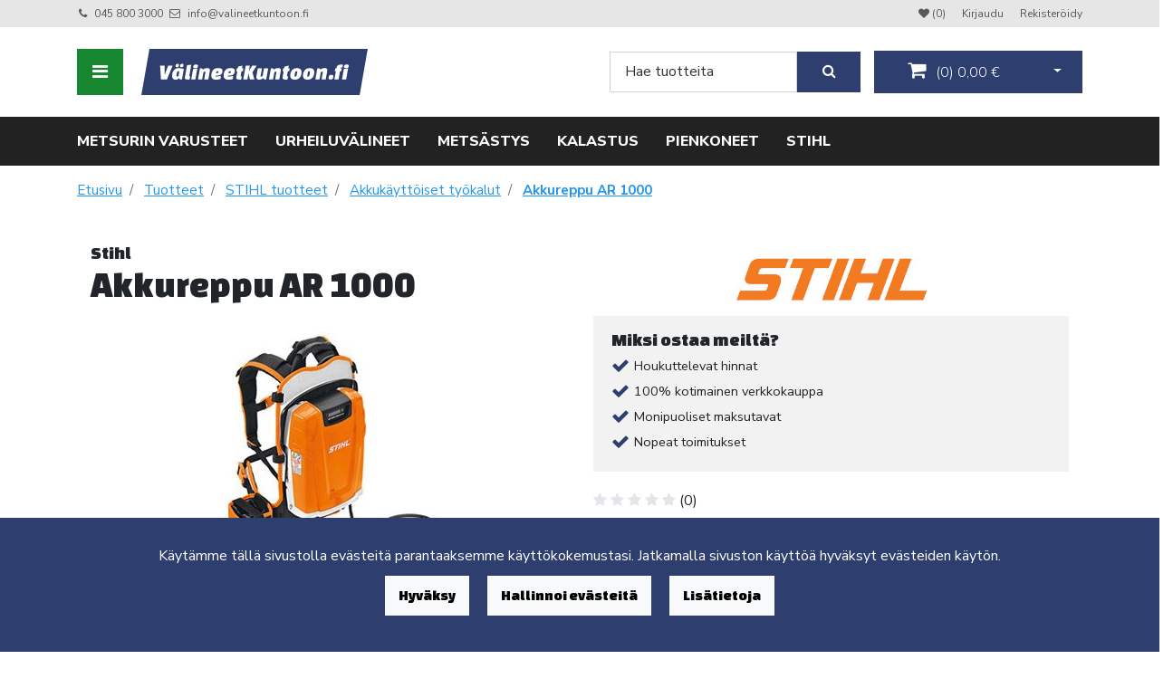

--- FILE ---
content_type: text/html; charset=UTF-8
request_url: https://valineetkuntoon.fi/tuotteet/19484/akkureppu-ar-1000
body_size: 15524
content:
<!DOCTYPE html>
<html lang="fi" itemscope itemtype="http://schema.org/WebPage" prefix="og: http://ogp.me/ns#">
    <head>
                <meta charset="utf-8">
        <meta http-equiv="X-UA-Compatible" content="IE=edge">
        <meta name="viewport" content="width=device-width, initial-scale=1">
        <link rel="apple-touch-icon" sizes="180x180" href="https://valineetkuntoon.fi/dataflow/valineetkuntoon2/web/images/apple-touch-icon.png">
        <link rel="icon" type="image/png" sizes="32x32" href="https://valineetkuntoon.fi/dataflow/valineetkuntoon2/web/images/favicon-32x32.png">
        <link rel="icon" type="image/png" sizes="16x16" href="https://valineetkuntoon.fi/dataflow/valineetkuntoon2/web/images/favicon-16x16.png">
        <link rel="manifest" href="https://valineetkuntoon.fi/dataflow/valineetkuntoon2/web/images/site.webmanifest">
        <link rel="mask-icon" href="https://valineetkuntoon.fi/dataflow/valineetkuntoon2/web/images/safari-pinned-tab.svg" color="#2d3e6f">
        <meta name="msapplication-TileColor" content="#ffffff">
        <meta name="theme-color" content="#ffffff">
                <title> Akkureppu AR 1000</title>
        <meta property="og:title" content="Akkureppu AR 1000" /><meta property="og:type" content="website" /><meta property="og:url" content="https://valineetkuntoon.fi/tuotteet/19484/akkureppu-ar-1000" /><meta property="og:image" content="https://valineetkuntoon.fi/dataflow/valineetkuntoon2/files/media/6f7eca0a69074ab6a028661b154e6ab5_3170.jpg" /><meta property="og:image:type" content="image/jpeg" /><meta property="og:image:width" content="270" /><meta property="og:image:height" content="270" /><meta name="robots" content="index,follow" /><meta name="og:description" content=" Litiumioni akkureppu 626 Wh energiasis&auml;ll&ouml;ll&auml;. Kest&auml;v&auml; kotelo ja pohjalevy sek&auml; lataustason merkkivalo (kuusi LED-valoa). Mukava"><meta name="description" content=" Litiumioni akkureppu 626 Wh energiasis&auml;ll&ouml;ll&auml;. Kest&auml;v&auml; kotelo ja pohjalevy sek&auml; lataustason merkkivalo (kuusi LED-valoa). Mukava"><link rel="canonical" href="https://valineetkuntoon.fi/tuotteet/19484/akkureppu-ar-1000">        <!--[if lt IE 9]>
        <script src="https://oss.maxcdn.com/html5shiv/3.7.2/html5shiv.min.js"></script>
        <script src="https://oss.maxcdn.com/respond/1.4.2/respond.min.js"></script>
        <![endif]-->
        <link href="https://valineetkuntoon.fi/dataflow/valineetkuntoon2/web/css/bootstrap.min.css?v=40" rel="stylesheet" type="text/css">
<link href="https://valineetkuntoon.fi/dataflow/valineetkuntoon2/web/css/cookieBlock.css?v=40" rel="stylesheet" type="text/css">
<script src="https://valineetkuntoon.fi/dataflow/valineetkuntoon2/web/assets/CookieManager/cookieBlockFunctions.js?v=40" type="text/javascript"></script>
<link href="https://valineetkuntoon.fi/dataflow/valineetkuntoon2/web/blocks/additionalMenu/css/additionalMenu.css?v=40" rel="stylesheet" type="text/css">
<link href="https://valineetkuntoon.fi/dataflow/valineetkuntoon2/web/blocks/megaMenu2/css/megaMenu2.css?v=40" rel="stylesheet" type="text/css">
<link href="https://valineetkuntoon.fi/dataflow/valineetkuntoon2/web/js/jquery/owlcarousel/owl.carousel.css?v=40" rel="stylesheet" type="text/css">
<link href="https://valineetkuntoon.fi/dataflow/valineetkuntoon2/web/js/jquery/owlcarousel/owl.theme.css?v=40" rel="stylesheet" type="text/css">
<link href="https://valineetkuntoon.fi/dataflow/valineetkuntoon2/web/js/jquery/owlcarousel/owl.transitions.css?v=40" rel="stylesheet" type="text/css">
<link href="https://valineetkuntoon.fi/dataflow/valineetkuntoon2/web/css/slick/slick.css?v=40" rel="stylesheet" type="text/css">
<link href="https://valineetkuntoon.fi/dataflow/valineetkuntoon2/web/css/slick/slick-theme.css?v=40" rel="stylesheet" type="text/css">
<link href="https://valineetkuntoon.fi/dataflow/valineetkuntoon2/web/css/theme-default.css?v=40" rel="stylesheet" type="text/css">
<script src="https://valineetkuntoon.fi/dataflow/valineetkuntoon2/web/js/jquery/jquery.min.js?v=40" type="text/javascript"></script>
<link href="https://valineetkuntoon.fi/dataflow/valineetkuntoon2/web/assets/CookieManager/cookieBlock.css?v=40" rel="stylesheet" type="text/css">
<link href="//fonts.googleapis.com/css2?family=Nunito+Sans:wght@300;400;600;700;800&display=swap" rel="stylesheet" type="text/css">
<link href="//fonts.googleapis.com/css2?family=Changa+One:ital@0;1&display=swap" rel="stylesheet" type="text/css">
<link href="https://valineetkuntoon.fi/dataflow/valineetkuntoon2/web/blocks/productCard/css/productCard.css?v=40" rel="stylesheet" type="text/css">

        <link href="//fonts.googleapis.com/css2?family=Poppins:wght@300;400;600&display=swap" rel="stylesheet preload" as="style">
        <link href="//fonts.googleapis.com/css2?family=Nunito+Sans:wght@300;400;700&display=swap" rel="stylesheet preload" as="style">
        <link href="//fonts.googleapis.com/css2?family=Titillium+Web:wght@400;600;700&display=swap" rel="stylesheet preload" as="style">
        <link href="//fonts.googleapis.com/css2?family=Playfair+Display:wght@400;500;700&display=swap" rel="stylesheet preload" as="style">
        <link href="//fonts.googleapis.com/css2?family=Open+Sans:wght@400;600;700&display=swap" rel="stylesheet preload" as="style">
        <link href="//maxcdn.bootstrapcdn.com/font-awesome/4.7.0/css/font-awesome.min.css" rel="stylesheet preload" as="style">

        <meta name="ahrefs-site-verification" content="12c1a7272bf4d79c0c3f12c317b8b4d48296a3da6169f7b54a3c667ec970fecb">

<!-- Global site tag (gtag.js) - Google Analytics -->
<script async src="https://www.googletagmanager.com/gtag/js?id=UA-141213037-2"></script>
<script>
        window.dataLayer = window.dataLayer || [];
        function gtag(){dataLayer.push(arguments);}
        gtag('js', new Date());
        gtag('config', 'UA-141213037-2');
</script>        <script async type="text/javascript" src="https://static.klaviyo.com/onsite/js/klaviyo.js?company_id=X6FD3q"></script>
    </head>
        <body class="theme-default  page-id-9" >
            <div  class="content main-content" ><div  class="bc-splitter bc-splitter-fullwidth" ><div  class="row" ><div  class="col-md-12" ><div class="mod_wrap block-additionalMenu"><script type="application/json" id="block-additional-menu-translations" class="js-site-translations">
    {"T_PASSWORD_MSG_EMAIL_FOR_FORGOTTEN_PW":"Anna s\u00e4hk\u00f6postiosoite jota k\u00e4ytit rekister\u00f6innin yhteydess\u00e4. Uusi salasana l\u00e4hetet\u00e4\u00e4n t\u00e4h\u00e4n osoitteeseen.","T_PASSWORD_MSG_NEW_PW_SENT":"Uusi salasana on l\u00e4hetetty annettuun s\u00e4hk\u00f6postiosoitteeseen.","T_PASSWORD_MSG_NO_SUCH_USER":"Annetulle s\u00e4hk\u00f6postiosoitteelle ei l\u00f6ytynyt rekister\u00f6itynytt\u00e4 k\u00e4ytt\u00e4j\u00e4\u00e4!"}</script>

<nav class="additional-menu bg-light">
    <div class="container">
        <div class="additional-menu-contents">
            <div class="additional-menu-left">
                <div class="additional-menu-contact-info">
                                                            <div class="contact-item">
                        <i class="fa fa-phone"></i>
                        <a href="TEL:0458003000">045 800 3000</a>
                    </div>
                                                            <div class="contact-item">
                        <i class="fa fa-envelope-o"></i>
                        <a href="MAILTO:info@valineetkuntoon.fi">info@valineetkuntoon.fi</a>
                    </div>
                                    </div>
            </div>
            <div class="additional-menu-right d-none d-md-block">
                <a class="additional-menu-link" href="https://valineetkuntoon.fi/toivelista" title="Toivelista">
                    <i class="fa fa-heart" aria-hidden="true"></i>
                    <span class="wishlist-indicator">(0)</span>
                </a>
                
                <a class="additional-menu-link" href="#!" data-toggle="modal" data-target="#loginModal">
                    Kirjaudu                </a>
                <a class="additional-menu-link" href="https://valineetkuntoon.fi/rekisteroidy">
                    Rekister&ouml;idy                </a>

                
                
            </div>
            <div class="additional-menu-mobile d-md-none">
                <a class="additional-menu-link-mobile icon" href="https://valineetkuntoon.fi/toivelista" title="Toivelista">
                    <i class="fa fa-heart" aria-hidden="true"></i>
                </a>
                
                <a class="additional-menu-link-mobile icon" href="#!" data-toggle="modal" data-target="#loginModal">
                    <i class="fa fa-sign-in"></i>
                </a>
                <a class="additional-menu-link-mobile icon" href="https://valineetkuntoon.fi/rekisteroidy">
                    <i class="fa fa-user-plus"></i>
                </a>

                
                
            </div>
        </div>
    </div>
</nav>

<!-- Modal LOGIN -->
<div class="modal fade" id="loginModal" tabindex="-1" role="dialog" aria-labelledby="loginModalLabel" aria-hidden="true">
    <div class="modal-dialog" role="document">
        <div class="modal-content">
            <div class="modal-header">
                <h5 class="modal-title" id="loginModalLabel">Kirjaudu</h5>
                <button type="button" class="close" data-dismiss="modal" aria-label="Close">
                    <span aria-hidden="true">&times;</span>
                </button>
            </div>
            <div class="modal-body">
                <form id="t42l1f9did45a9541899e098" novalidate>
                    <div class="form-group">
                        <label for="loginEmail">S&auml;hk&ouml;posti*</label>
                        <input type="email" class="form-control" name="loginEmail" id="loginEmail" aria-describedby="loginEmail" placeholder="S&auml;hk&ouml;posti*">
                    </div>
                    <div class="form-group">
                        <label for="loginPassword">Salasana</label>
                        <input type="password" class="form-control" name="loginPassword" id="loginPassword" placeholder="Salasana">
                        <div class="invalid-feedback">Tarkista kenttä</div>
                    </div>
                    <a class="login-modal-forgotten-pw help-block forgotten_password">Unohditko salasanasi?</a>
                </form>
            </div>
            <div class="modal-footer">
                <button type="button" class="btn btn-success" id="js-additionalmenu-login" data-formid="t42l1f9did45a9541899e098">
                    Kirjaudu                </button>
            </div>
        </div>
    </div>
</div>

<!-- Modal OPTIONS -->
<div class="modal fade" id="optionsModal" tabindex="-1" role="dialog" aria-labelledby="optionsModalLabel" aria-hidden="true">
    <div class="modal-dialog" role="document">
        <div class="modal-content">
            <div class="modal-header">
                <h5 class="modal-title" id="optionsModalLabel">Asetukset</h5>
                <button type="button" class="close" data-dismiss="modal" aria-label="Close">
                    <span aria-hidden="true">&times;</span>
                </button>
            </div>
            <div class="modal-body">
                <form novalidate>

                                        <div class="form-group">
                        <i class="additional-menu-icon fa fa-flag"></i>
                        <label for="language-dropdown-control">Kieli</label>
                        <div class="dropdown" id="js-optionsLanguage">
                            <button class="btn btn-dropdown dropdown-toggle" id="language-dropdown-control" type="button" data-toggle="dropdown" aria-haspopup="true" aria-expanded="false">
                                <img src="https://valineetkuntoon.fi/dataflow/valineetkuntoon2/core/resources_core/atfimages/flags/fi.png" alt="Suomi">
                                Suomi                            </button>
                            <div class="dropdown-menu">
                                                                        <button class="dropdown-item active" data-value="1" type="button">
                                            <img src="https://valineetkuntoon.fi/dataflow/valineetkuntoon2/core/resources_core/atfimages/flags/fi.png" alt="Suomi">
                                            Suomi                                        </button>
                                                                                <button class="dropdown-item " data-value="2" type="button">
                                            <img src="https://valineetkuntoon.fi/dataflow/valineetkuntoon2/core/resources_core/atfimages/flags/en.png" alt="Englanti">
                                            Englanti                                        </button>
                                                                                <button class="dropdown-item " data-value="4" type="button">
                                            <img src="https://valineetkuntoon.fi/dataflow/valineetkuntoon2/core/resources_core/atfimages/flags/ru.png" alt="Venäjä">
                                            Venäjä                                        </button>
                                        
                            </div>
                        </div>
                    </div>

                                        <div class="form-group">
                        <i class="additional-menu-icon fa fa-money"></i>
                        <label for="currency-dropdown-control">Valuutta</label>

                        <div class="dropdown" id="js-optionsCurrency">
                            <button class="btn btn-dropdown dropdown-toggle" id="currency-dropdown-control" type="button" data-toggle="dropdown" aria-haspopup="true" aria-expanded="false">
                                                                <img src="https://valineetkuntoon.fi/dataflow/valineetkuntoon2/files/media/eu_229.png" alt="Euro">
                                                                Euro                            </button>
                            <div class="dropdown-menu">
                                                                        <button class="dropdown-item active" data-value="1" type="button">
                                                                                        <img src="https://valineetkuntoon.fi/dataflow/valineetkuntoon2/files/media/eu_229.png" alt="Euro">
                                                                                        Euro                                        </button>
                                                                                <button class="dropdown-item " data-value="2" type="button">
                                                                                        <img src="https://valineetkuntoon.fi/dataflow/valineetkuntoon2/files/media/ru_228.png" alt="Rupla">
                                                                                        Rupla                                        </button>
                                                                    </div>
                        </div>
                    </div>

                                        <div class="form-group">
                        <i class="additional-menu-icon fa fa-globe"></i>
                        <label for="country-dropdown-control">Maa</label>
                        <div class="dropdown" id="js-optionsCountry">
                            <button class="btn btn-dropdown dropdown-toggle" id="country-dropdown-control" type="button" data-toggle="dropdown" aria-haspopup="true" aria-expanded="false">
                                                                <img src="https://valineetkuntoon.fi/dataflow/valineetkuntoon2/files/media/fi_230.png" alt="Suomi">
                                                                Suomi                            </button>
                            <div class="dropdown-menu">
                                                                        <button class="dropdown-item active" data-value="1" type="button">
                                                                                        <img src="https://valineetkuntoon.fi/dataflow/valineetkuntoon2/files/media/fi_230.png" alt="Suomi">
                                                                                        Suomi                                        </button>
                                                                    </div>
                        </div>
                    </div>
                </form>
            </div>
            <div class="modal-footer">
                <button type="button" class="btn btn-success" id="js-additionalmenu-save-options">
                    Tallenna                </button>
            </div>
        </div>
    </div>
</div>

<div class="modal fade" id="forcePasswordChangeModal" tabindex="-1" role="dialog" aria-labelledby="forcePasswordChangeModalLabel" aria-hidden="true" data-backdrop="static" data-keyboard="false">
    <div class="modal-dialog login-modal-area">
        <div class="modal-content login-modal">
            <div class="modal-header">
                <h4 class="modal-title" id="forcePasswordChangeModalLabel">Vaihda salasana</h4>
            </div>
            <div class="modal-body">
                <form action="#" id="forcePasswordChange" class="form-vertical" method="post">
                    <input type="hidden" name="userkey" id="userkey" value="">
                    <fieldset>
                                                <div class="form-group">
                            <label class="col-md-12 control-label" for="oldPassword">Vanha salasana</label>
                            <div class="col-md-12">
                                <input id="oldPassword" name="oldPassword" type="password" placeholder="" class="form-control input-md">
                            </div>
                        </div>

                                                <div class="form-group">
                            <label class="col-md-12 control-label" for="newPassword1">Salasana</label>
                            <div class="col-md-12">
                                <input id="newPassword1" name="password1" type="password" placeholder="" class="form-control input-md">
                            </div>
                        </div>

                                                <div class="form-group">
                            <label class="col-md-12 control-label" for="newPassword2">Salasana uudelleen</label>
                            <div class="col-md-12">
                                <input id="newPassword2" name="password2" type="password" placeholder="" class="form-control input-md">
                                <small id="password-error" class="text-danger hidden"></small>
                            </div>
                        </div>

                        <div class="form-group profile">
                            <div class="col-md-12 profile">
                                <div class="margin-20"></div>
                                <span class="password">
                                    Salasanan täytyy olla vähintään 8 merkkiä pitkä, sisältää vähintää yhden pienen kirjaimen, yhden ison kirjaimen ja yhden numeron.                                </span>
                            </div>
                        </div>

                                                <div class="form-group">
                            <div class="col-md-12">
                                <button id="changePasswordBtn" name="changePasswordBtn" class="btn btn-primary website-button">Tallenna</button>
                            </div>
                        </div>
                    </fieldset>
                </form>
            </div>
        </div>
    </div>
</div>
</div><div class="mod_wrap block-megaMenu2"><div class="megamenu2 container-fluid">
    <div class="container">
        <nav class="megamenu2-navbar nav">
            <ul class="megamenu2-navbar-wrapper">
                        <li class="list-item level-1 has-dropdown">
            <a href="https://valineetkuntoon.fi/puutarhatyokalut">Puutarhaty&ouml;kalut</a>
                        <div class="sub-menu-wrapper">
                <div class="container dropdown-container">
                    <div class="row">
                                                <div class="col-12">
                            <div class="wrapper-level-2">
                                        <div class="level-2-list-wrapper">
            <ul class="level-2-list">
                <li class="list-item level-2 column-title">
                    <a href="https://valineetkuntoon.fi/puutarhatyokalut/lehtipuhallin">Lehtipuhallin</a>
                </li>
                            </ul>
        </div>
                <div class="level-2-list-wrapper">
            <ul class="level-2-list">
                <li class="list-item level-2 column-title">
                    <a href="https://valineetkuntoon.fi/puutarhatyokalut/oksaleikkuri">Oksaleikkuri</a>
                </li>
                        <li class="list-item level-2">
            <a href="https://valineetkuntoon.fi/puutarhatyokalut/oksaleikkuri/oksasaha">Oksasaha</a>
        </li>
                <li class="list-item level-2">
            <a href="https://valineetkuntoon.fi/puutarhatyokalut/oksaleikkuri/oksasakset">Oksasakset </a>
        </li>
                    </ul>
        </div>
                                    </div>
                        </div>
                                            </div>
                                    </div>
            </div>
                    </li>
                <li class="list-item level-1 ">
            <a href="https://valineetkuntoon.fi/vaatteet">VAATTEET</a>
                    </li>
                <li class="list-item level-1 ">
            <a href="https://valineetkuntoon.fi/superdry">SUPERDRY</a>
                    </li>
                <li class="list-item level-1 has-dropdown">
            <a href="https://valineetkuntoon.fi/retkeilyvalineet">Retkeilyv&auml;lineet</a>
                        <div class="sub-menu-wrapper">
                <div class="container dropdown-container">
                    <div class="row">
                                                <div class="col-12">
                            <div class="wrapper-level-2">
                                        <div class="level-2-list-wrapper">
            <ul class="level-2-list">
                <li class="list-item level-2 column-title">
                    <a href="https://valineetkuntoon.fi/retkeilyvalineet/puukot-ja-teroittimet">PUUKOT JA TEROITTIMET</a>
                </li>
                            </ul>
        </div>
                <div class="level-2-list-wrapper">
            <ul class="level-2-list">
                <li class="list-item level-2 column-title">
                    <a href="https://valineetkuntoon.fi/retkeilyvalineet/makuupussit-">MAKUUPUSSIT</a>
                </li>
                            </ul>
        </div>
                                    </div>
                        </div>
                                            </div>
                                    </div>
            </div>
                    </li>
                <li class="list-item level-1 has-dropdown">
            <a href="https://valineetkuntoon.fi/metsurin-varusteet">Metsurin varusteet </a>
                        <div class="sub-menu-wrapper">
                <div class="container dropdown-container">
                    <div class="row">
                                                <div class="col-12">
                            <div class="wrapper-level-2">
                                        <div class="level-2-list-wrapper">
            <ul class="level-2-list">
                <li class="list-item level-2 column-title">
                    <a href="https://valineetkuntoon.fi/metsurin-varusteet/kuulosuojaimet">Kuulosuojaimet</a>
                </li>
                        <li class="list-item level-2">
            <a href="https://valineetkuntoon.fi/metsurin-varusteet/kuulosuojaimet/kuulevat">Kuulevat kuulosuojaimet</a>
        </li>
                <li class="list-item level-2">
            <a href="https://valineetkuntoon.fi/metsurin-varusteet/kuulosuojaimet/bluetooth">Kuulosuojaimet bluetoothilla</a>
        </li>
                <li class="list-item level-2">
            <a href="https://valineetkuntoon.fi/metsurin-varusteet/kuulosuojaimet/radiokuulosuojaimet">Radiokuulosuojaimet</a>
        </li>
                <li class="list-item level-2">
            <a href="https://valineetkuntoon.fi/metsurin-varusteet/kuulosuojaimet/peltor">Peltor kuulosuojaimet</a>
        </li>
                    </ul>
        </div>
                <div class="level-2-list-wrapper">
            <ul class="level-2-list">
                <li class="list-item level-2 column-title">
                    <a href="https://valineetkuntoon.fi/metsurin-varusteet/metsurin-vaatteet">Metsurin vaatteet</a>
                </li>
                            </ul>
        </div>
                <div class="level-2-list-wrapper">
            <ul class="level-2-list">
                <li class="list-item level-2 column-title">
                    <a href="https://valineetkuntoon.fi/metsurin-varusteet/metsurin-saappaat">Metsurin saappaat</a>
                </li>
                            </ul>
        </div>
                <div class="level-2-list-wrapper">
            <ul class="level-2-list">
                <li class="list-item level-2 column-title">
                    <a href="https://valineetkuntoon.fi/metsurin-varusteet/tukkisakset">Tukkisakset</a>
                </li>
                            </ul>
        </div>
                <div class="level-2-list-wrapper">
            <ul class="level-2-list">
                <li class="list-item level-2 column-title">
                    <a href="https://valineetkuntoon.fi/metsurin-varusteet/metsurin-housut">Metsurin housut</a>
                </li>
                        <li class="list-item level-2">
            <a href="https://valineetkuntoon.fi/metsurin-varusteet/metsurin-housut/raivaushousut">Raivaushousut</a>
        </li>
                <li class="list-item level-2">
            <a href="https://valineetkuntoon.fi/metsurin-varusteet/metsurin-housut/metsurin-haalarit">Metsurin haalarit</a>
        </li>
                    </ul>
        </div>
                <div class="level-2-list-wrapper">
            <ul class="level-2-list">
                <li class="list-item level-2 column-title">
                    <a href="https://valineetkuntoon.fi/metsurin-varusteet/kirves">Kirves</a>
                </li>
                        <li class="list-item level-2">
            <a href="https://valineetkuntoon.fi/metsurin-varusteet/kirves/halkaisukirves">Halkaisukirves</a>
        </li>
                    </ul>
        </div>
                <div class="level-2-list-wrapper">
            <ul class="level-2-list">
                <li class="list-item level-2 column-title">
                    <a href="https://valineetkuntoon.fi/metsurin-varusteet/metsurin-takki">Metsurin takki</a>
                </li>
                            </ul>
        </div>
                <div class="level-2-list-wrapper">
            <ul class="level-2-list">
                <li class="list-item level-2 column-title">
                    <a href="https://valineetkuntoon.fi/metsurin-varusteet/vesuri">Vesuri</a>
                </li>
                            </ul>
        </div>
                <div class="level-2-list-wrapper">
            <ul class="level-2-list">
                <li class="list-item level-2 column-title">
                    <a href="https://valineetkuntoon.fi/metsurin-varusteet/mitta">Metsurin mitta</a>
                </li>
                            </ul>
        </div>
                <div class="level-2-list-wrapper">
            <ul class="level-2-list">
                <li class="list-item level-2 column-title">
                    <a href="https://valineetkuntoon.fi/metsurin-varusteet/viila-viilanohjain">Viila &amp; viilanohjain</a>
                </li>
                        <li class="list-item level-2">
            <a href="https://valineetkuntoon.fi/metsurin-varusteet/viila-viilanohjain/pyoroviila">Py&ouml;r&ouml;viila</a>
        </li>
                <li class="list-item level-2">
            <a href="https://valineetkuntoon.fi/metsurin-varusteet/viila-viilanohjain/lattaviila">Lattaviila</a>
        </li>
                <li class="list-item level-2">
            <a href="https://valineetkuntoon.fi/metsurin-varusteet/viila-viilanohjain/haritusrauta">Haritusrauta</a>
        </li>
                    </ul>
        </div>
                <div class="level-2-list-wrapper">
            <ul class="level-2-list">
                <li class="list-item level-2 column-title">
                    <a href="https://valineetkuntoon.fi/metsurin-varusteet/sahapukki">Sahapukki</a>
                </li>
                            </ul>
        </div>
                <div class="level-2-list-wrapper">
            <ul class="level-2-list">
                <li class="list-item level-2 column-title">
                    <a href="https://valineetkuntoon.fi/metsurin-varusteet/metsurin-kypara">Metsurin kyp&auml;r&auml;</a>
                </li>
                            </ul>
        </div>
                <div class="level-2-list-wrapper">
            <ul class="level-2-list">
                <li class="list-item level-2 column-title">
                    <a href="https://valineetkuntoon.fi/metsurin-varusteet/trimmeri-siimaleikkuri">Trimmeri (siimaleikkuri)</a>
                </li>
                        <li class="list-item level-2">
            <a href="https://valineetkuntoon.fi/metsurin-varusteet/trimmeri-siimaleikkuri/akkutrimmeri">Akkutrimmeri</a>
        </li>
                <li class="list-item level-2">
            <a href="https://valineetkuntoon.fi/metsurin-varusteet/trimmeri-siimaleikkuri/sahkotrimmeri">S&auml;hk&ouml;trimmeri</a>
        </li>
                <li class="list-item level-2">
            <a href="https://valineetkuntoon.fi/metsurin-varusteet/trimmeri-siimaleikkuri/polttomoottori-trimmeri">Polttomoottoritrimmeri</a>
        </li>
                <li class="list-item level-2">
            <a href="https://valineetkuntoon.fi/metsurin-varusteet/trimmeri-siimaleikkuri/siima">Trimmerin siima</a>
        </li>
                    </ul>
        </div>
                <div class="level-2-list-wrapper">
            <ul class="level-2-list">
                <li class="list-item level-2 column-title">
                    <a href="https://valineetkuntoon.fi/metsurin-varusteet/kaadonsuuntaaja">Kaadonsuuntaaja</a>
                </li>
                        <li class="list-item level-2">
            <a href="https://valineetkuntoon.fi/metsurin-varusteet/kaadonsuuntaaja/kaatorauta-vankari">Kaatorauta (v&auml;nk&auml;ri)</a>
        </li>
                <li class="list-item level-2">
            <a href="https://valineetkuntoon.fi/metsurin-varusteet/kaadonsuuntaaja/kaatokiila">Kaatokiila</a>
        </li>
                    </ul>
        </div>
                <div class="level-2-list-wrapper">
            <ul class="level-2-list">
                <li class="list-item level-2 column-title">
                    <a href="https://valineetkuntoon.fi/metsurin-varusteet/metsurin-vyo">Metsurin varustevy&ouml;</a>
                </li>
                            </ul>
        </div>
                <div class="level-2-list-wrapper">
            <ul class="level-2-list">
                <li class="list-item level-2 column-title">
                    <a href="https://valineetkuntoon.fi/metsurin-varusteet/metsurin-kasineet">Metsurin k&auml;sineet</a>
                </li>
                        <li class="list-item level-2">
            <a href="https://valineetkuntoon.fi/metsurin-varusteet/metsurin-kasineet/viiltosuojahanskat">Viiltosuojahanskat</a>
        </li>
                    </ul>
        </div>
                <div class="level-2-list-wrapper">
            <ul class="level-2-list">
                <li class="list-item level-2 column-title">
                    <a href="https://valineetkuntoon.fi/metsurin-varusteet/moottorisahat">Moottorisaha</a>
                </li>
                        <li class="list-item level-2">
            <a href="https://valineetkuntoon.fi/metsurin-varusteet/moottorisahat/stihl-moottorisahat">Stihl moottorisaha</a>
        </li>
                    </ul>
        </div>
                <div class="level-2-list-wrapper">
            <ul class="level-2-list">
                <li class="list-item level-2 column-title">
                    <a href="https://valineetkuntoon.fi/metsurin-varusteet/raivaussahat">Raivaussaha</a>
                </li>
                        <li class="list-item level-2">
            <a href="https://valineetkuntoon.fi/metsurin-varusteet/raivaussahat/akkuraivaussaha">Akkuraivaussaha</a>
        </li>
                <li class="list-item level-2">
            <a href="https://valineetkuntoon.fi/metsurin-varusteet/raivaussahat/valjaat">Raivaussahan valjaat</a>
        </li>
                    </ul>
        </div>
                <div class="level-2-list-wrapper">
            <ul class="level-2-list">
                <li class="list-item level-2 column-title">
                    <a href="https://valineetkuntoon.fi/metsurin-varusteet/moottorisahan-teraketju">Moottorisahan ter&auml;ketju</a>
                </li>
                            </ul>
        </div>
                <div class="level-2-list-wrapper">
            <ul class="level-2-list">
                <li class="list-item level-2 column-title">
                    <a href="https://valineetkuntoon.fi/metsurin-varusteet/moottorisahan-laippa">Moottorisahan laippa</a>
                </li>
                        <li class="list-item level-2">
            <a href="https://valineetkuntoon.fi/metsurin-varusteet/moottorisahan-laippa/18-45cm">Moottorisahan laippa 18&quot; / 45 cm</a>
        </li>
                <li class="list-item level-2">
            <a href="https://valineetkuntoon.fi/metsurin-varusteet/moottorisahan-laippa/15-37cm">Moottorisahan laippa 15&quot; / 37 cm</a>
        </li>
                    </ul>
        </div>
                <div class="level-2-list-wrapper">
            <ul class="level-2-list">
                <li class="list-item level-2 column-title">
                    <a href="https://valineetkuntoon.fi/metsurin-varusteet/pokara">Pokara</a>
                </li>
                            </ul>
        </div>
                                    </div>
                        </div>
                                            </div>
                                    </div>
            </div>
                    </li>
                <li class="list-item level-1 has-dropdown">
            <a href="https://valineetkuntoon.fi/urheiluvalineet">Urheiluv&auml;lineet</a>
                        <div class="sub-menu-wrapper">
                <div class="container dropdown-container">
                    <div class="row">
                                                <div class="col-12">
                            <div class="wrapper-level-2">
                                        <div class="level-2-list-wrapper">
            <ul class="level-2-list">
                <li class="list-item level-2 column-title">
                    <a href="https://valineetkuntoon.fi/urheiluvalineet/kuntoiluvalineet">Kuntoiluv&auml;lineet</a>
                </li>
                        <li class="list-item level-2">
            <a href="https://valineetkuntoon.fi/urheiluvalineet/kuntoiluvalineet/kotiin">Kuntoiluv&auml;lineet kotiin</a>
        </li>
                <li class="list-item level-2">
            <a href="https://valineetkuntoon.fi/urheiluvalineet/kuntoiluvalineet/kehonhuolto-valineet">Kehonhuolto</a>
        </li>
                <li class="list-item level-2">
            <a href="https://valineetkuntoon.fi/urheiluvalineet/kuntoiluvalineet/kahvakuula">Kahvakuulat</a>
        </li>
                <li class="list-item level-2">
            <a href="https://valineetkuntoon.fi/urheiluvalineet/kuntoiluvalineet/kasipainot">K&auml;sipainot</a>
        </li>
                    </ul>
        </div>
                <div class="level-2-list-wrapper">
            <ul class="level-2-list">
                <li class="list-item level-2 column-title">
                    <a href="https://valineetkuntoon.fi/urheiluvalineet/hiihto">Hiihtov&auml;lineet</a>
                </li>
                        <li class="list-item level-2">
            <a href="https://valineetkuntoon.fi/urheiluvalineet/hiihto/monot">Monot</a>
        </li>
                <li class="list-item level-2">
            <a href="https://valineetkuntoon.fi/urheiluvalineet/hiihto/suksivoiteet">Suksivoiteet</a>
        </li>
                <li class="list-item level-2">
            <a href="https://valineetkuntoon.fi/urheiluvalineet/hiihto/hiihtosauvat">Hiihtosauvat</a>
        </li>
                <li class="list-item level-2">
            <a href="https://valineetkuntoon.fi/urheiluvalineet/hiihto/sukset">Sukset</a>
        </li>
                <li class="list-item level-2">
            <a href="https://valineetkuntoon.fi/urheiluvalineet/hiihto/hiihtohanskat">Hiihtohanskat</a>
        </li>
                    </ul>
        </div>
                <div class="level-2-list-wrapper">
            <ul class="level-2-list">
                <li class="list-item level-2 column-title">
                    <a href="https://valineetkuntoon.fi/urheiluvalineet/jaakiekkovarusteet">J&auml;&auml;kiekkovarusteet</a>
                </li>
                        <li class="list-item level-2">
            <a href="https://valineetkuntoon.fi/urheiluvalineet/jaakiekkovarusteet/jaakiekkomaila">J&auml;&auml;kiekkomaila</a>
        </li>
                <li class="list-item level-2">
            <a href="https://valineetkuntoon.fi/urheiluvalineet/jaakiekkovarusteet/jaakiekko-kiekko">J&auml;&auml;kiekot</a>
        </li>
                <li class="list-item level-2">
            <a href="https://valineetkuntoon.fi/urheiluvalineet/jaakiekkovarusteet/luistimet">Luistimet / j&auml;&auml;kiekkoluistimet</a>
        </li>
                <li class="list-item level-2">
            <a href="https://valineetkuntoon.fi/urheiluvalineet/jaakiekkovarusteet/polvisuojat">Polvisuojat</a>
        </li>
                <li class="list-item level-2">
            <a href="https://valineetkuntoon.fi/urheiluvalineet/jaakiekkovarusteet/jaakiekkohanskat">J&auml;&auml;kiekkohanskat</a>
        </li>
                    </ul>
        </div>
                <div class="level-2-list-wrapper">
            <ul class="level-2-list">
                <li class="list-item level-2 column-title">
                    <a href="https://valineetkuntoon.fi/urheiluvalineet/jaakiekkomailat">J&auml;&auml;kiekkomailat</a>
                </li>
                            </ul>
        </div>
                <div class="level-2-list-wrapper">
            <ul class="level-2-list">
                <li class="list-item level-2 column-title">
                    <a href="https://valineetkuntoon.fi/urheiluvalineet/kerrastot">Kerrastot</a>
                </li>
                        <li class="list-item level-2">
            <a href="https://valineetkuntoon.fi/urheiluvalineet/kerrastot/devolod">Devold</a>
        </li>
                <li class="list-item level-2">
            <a href="https://valineetkuntoon.fi/urheiluvalineet/kerrastot/craft">Craft</a>
        </li>
                    </ul>
        </div>
                                    </div>
                        </div>
                                            </div>
                                    </div>
            </div>
                    </li>
                <li class="list-item level-1 has-dropdown">
            <a href="https://valineetkuntoon.fi/kengat">Keng&auml;t</a>
                        <div class="sub-menu-wrapper">
                <div class="container dropdown-container">
                    <div class="row">
                                                <div class="col-12">
                            <div class="wrapper-level-2">
                                        <div class="level-2-list-wrapper">
            <ul class="level-2-list">
                <li class="list-item level-2 column-title">
                    <a href="https://valineetkuntoon.fi/kengat/juoksukengat">Juoksukeng&auml;t</a>
                </li>
                        <li class="list-item level-2">
            <a href="https://valineetkuntoon.fi/kengat/juoksukengat/brooks">BROOKS</a>
        </li>
                <li class="list-item level-2">
            <a href="https://valineetkuntoon.fi/kengat/juoksukengat/asics">ASICS</a>
        </li>
                    </ul>
        </div>
                <div class="level-2-list-wrapper">
            <ul class="level-2-list">
                <li class="list-item level-2 column-title">
                    <a href="https://valineetkuntoon.fi/kengat/turvakengat-turvajalkineet">Turvakeng&auml;t ja -jalkineet</a>
                </li>
                            </ul>
        </div>
                <div class="level-2-list-wrapper">
            <ul class="level-2-list">
                <li class="list-item level-2 column-title">
                    <a href="https://valineetkuntoon.fi/kengat/saappaat">Saappaat</a>
                </li>
                        <li class="list-item level-2">
            <a href="https://valineetkuntoon.fi/kengat/saappaat/kumisaappaat-kumpparit">Kumisaappaat</a>
        </li>
                    </ul>
        </div>
                <div class="level-2-list-wrapper">
            <ul class="level-2-list">
                <li class="list-item level-2 column-title">
                    <a href="https://valineetkuntoon.fi/kengat/talvikengat">Talvikeng&auml;t</a>
                </li>
                        <li class="list-item level-2">
            <a href="https://valineetkuntoon.fi/kengat/talvikengat/nastakengat">Nastakeng&auml;t</a>
        </li>
                    </ul>
        </div>
                <div class="level-2-list-wrapper">
            <ul class="level-2-list">
                <li class="list-item level-2 column-title">
                    <a href="https://valineetkuntoon.fi/kengat/vapaa-ajan-kengat">Vapaa-ajan keng&auml;t</a>
                </li>
                            </ul>
        </div>
                                    </div>
                        </div>
                                            </div>
                                    </div>
            </div>
                    </li>
                <li class="list-item level-1 has-dropdown">
            <a href="https://valineetkuntoon.fi/metsastystarvikkeet">Mets&auml;stys</a>
                        <div class="sub-menu-wrapper">
                <div class="container dropdown-container">
                    <div class="row">
                                                <div class="col-12">
                            <div class="wrapper-level-2">
                                        <div class="level-2-list-wrapper">
            <ul class="level-2-list">
                <li class="list-item level-2 column-title">
                    <a href="https://valineetkuntoon.fi/metsastystarvikkeet/patruunat">Patruunat</a>
                </li>
                        <li class="list-item level-2">
            <a href="https://valineetkuntoon.fi/metsastystarvikkeet/patruunat/haulikon-patruunat">Haulikon patruunat</a>
        </li>
                <li class="list-item level-2">
            <a href="https://valineetkuntoon.fi/metsastystarvikkeet/patruunat/kivaarin-patruunat">Kiv&auml;&auml;rin patruunat</a>
        </li>
                    </ul>
        </div>
                <div class="level-2-list-wrapper">
            <ul class="level-2-list">
                <li class="list-item level-2 column-title">
                    <a href="https://valineetkuntoon.fi/metsastystarvikkeet/luodit">Luodit</a>
                </li>
                        <li class="list-item level-2">
            <a href="https://valineetkuntoon.fi/metsastystarvikkeet/luodit/ilmakivaarin-luodit">Ilmakiv&auml;&auml;rin luodit</a>
        </li>
                    </ul>
        </div>
                <div class="level-2-list-wrapper">
            <ul class="level-2-list">
                <li class="list-item level-2 column-title">
                    <a href="https://valineetkuntoon.fi/metsastystarvikkeet/kiikaritahtaimet">Kiikarit&auml;ht&auml;imet</a>
                </li>
                            </ul>
        </div>
                <div class="level-2-list-wrapper">
            <ul class="level-2-list">
                <li class="list-item level-2 column-title">
                    <a href="https://valineetkuntoon.fi/metsastystarvikkeet/otsalamput">Otsalamput</a>
                </li>
                            </ul>
        </div>
                <div class="level-2-list-wrapper">
            <ul class="level-2-list">
                <li class="list-item level-2 column-title">
                    <a href="https://valineetkuntoon.fi/metsastystarvikkeet/aseet">Aseet</a>
                </li>
                        <li class="list-item level-2">
            <a href="https://valineetkuntoon.fi/metsastystarvikkeet/aseet/kivaarit">Kiv&auml;&auml;rit</a>
        </li>
                <li class="list-item level-2">
            <a href="https://valineetkuntoon.fi/metsastystarvikkeet/aseet/ilma-aseet">Ilma-aseet</a>
        </li>
                    </ul>
        </div>
                                    </div>
                        </div>
                                            </div>
                                    </div>
            </div>
                    </li>
                <li class="list-item level-1 has-dropdown">
            <a href="https://valineetkuntoon.fi/kalastustarvikkeet">Kalastus</a>
                        <div class="sub-menu-wrapper">
                <div class="container dropdown-container">
                    <div class="row">
                                                <div class="col-12">
                            <div class="wrapper-level-2">
                                        <div class="level-2-list-wrapper">
            <ul class="level-2-list">
                <li class="list-item level-2 column-title">
                    <a href="https://valineetkuntoon.fi/kalastustarvikkeet/kalaverkko">Kalaverkko</a>
                </li>
                            </ul>
        </div>
                <div class="level-2-list-wrapper">
            <ul class="level-2-list">
                <li class="list-item level-2 column-title">
                    <a href="https://valineetkuntoon.fi/kalastustarvikkeet/kaikuluotaimet">Kaikuluotaimet</a>
                </li>
                            </ul>
        </div>
                <div class="level-2-list-wrapper">
            <ul class="level-2-list">
                <li class="list-item level-2 column-title">
                    <a href="https://valineetkuntoon.fi/kalastustarvikkeet/talvikalastus">Talvikalastus</a>
                </li>
                            </ul>
        </div>
                <div class="level-2-list-wrapper">
            <ul class="level-2-list">
                <li class="list-item level-2 column-title">
                    <a href="https://valineetkuntoon.fi/kalastustarvikkeet/kairat">J&auml;&auml;kairat</a>
                </li>
                            </ul>
        </div>
                                    </div>
                        </div>
                                            </div>
                                    </div>
            </div>
                    </li>
                <li class="list-item level-1 ">
            <a href="https://valineetkuntoon.fi/tyovaatteet">TY&Ouml;VAATTEET</a>
                    </li>
                <li class="list-item level-1 has-dropdown">
            <a href="https://valineetkuntoon.fi/pienkoneet">Pienkoneet</a>
                        <div class="sub-menu-wrapper">
                <div class="container dropdown-container">
                    <div class="row">
                                                <div class="col-12">
                            <div class="wrapper-level-2">
                                        <div class="level-2-list-wrapper">
            <ul class="level-2-list">
                <li class="list-item level-2 column-title">
                    <a href="https://valineetkuntoon.fi/pienkoneet/peramoottorit">Per&auml;moottorit</a>
                </li>
                        <li class="list-item level-2">
            <a href="https://valineetkuntoon.fi/pienkoneet/peramoottorit/sahkoperamoottori">S&auml;hk&ouml;per&auml;moottorit</a>
        </li>
                    </ul>
        </div>
                <div class="level-2-list-wrapper">
            <ul class="level-2-list">
                <li class="list-item level-2 column-title">
                    <a href="https://valineetkuntoon.fi/pienkoneet/ruohonleikkuri">Ruohonleikkurit</a>
                </li>
                        <li class="list-item level-2">
            <a href="https://valineetkuntoon.fi/pienkoneet/ruohonleikkuri/stiga-ruohonleikkurit">Stiga ruohonleikkurit</a>
        </li>
                <li class="list-item level-2">
            <a href="https://valineetkuntoon.fi/pienkoneet/ruohonleikkuri/paaltaajettava-ruohonleikkuri">P&auml;&auml;lt&auml;ajettava ruohonleikkuri</a>
        </li>
                <li class="list-item level-2">
            <a href="https://valineetkuntoon.fi/pienkoneet/ruohonleikkuri/tyonnettava-ruohonleikkuri">Ty&ouml;nnett&auml;v&auml; ruohonleikkuri</a>
        </li>
                <li class="list-item level-2">
            <a href="https://valineetkuntoon.fi/pienkoneet/ruohonleikkuri/kelaleikkuri">Kelaleikkuri</a>
        </li>
                <li class="list-item level-2">
            <a href="https://valineetkuntoon.fi/pienkoneet/ruohonleikkuri/robottiruohonleikkuri">Robottiruohonleikkuri</a>
        </li>
                <li class="list-item level-2">
            <a href="https://valineetkuntoon.fi/pienkoneet/ruohonleikkuri/vetava-ruohonleikkuri">Vet&auml;v&auml; ruohonleikkuri</a>
        </li>
                <li class="list-item level-2">
            <a href="https://valineetkuntoon.fi/pienkoneet/ruohonleikkuri/akkuruohonleikkuri">Akkuruohonleikkuri</a>
        </li>
                <li class="list-item level-2">
            <a href="https://valineetkuntoon.fi/pienkoneet/ruohonleikkuri/keraava-ruohonleikkuri">Ker&auml;&auml;v&auml; Ruohonleikkuri</a>
        </li>
                <li class="list-item level-2">
            <a href="https://valineetkuntoon.fi/pienkoneet/ruohonleikkuri/sahkoruohonleikkuri">S&auml;hk&ouml;ruohonleikkuri</a>
        </li>
                <li class="list-item level-2">
            <a href="https://valineetkuntoon.fi/pienkoneet/ruohonleikkuri/puutarhatraktori">Puutarhatraktori</a>
        </li>
                    </ul>
        </div>
                                    </div>
                        </div>
                                            </div>
                                    </div>
            </div>
                    </li>
                <li class="list-item level-1 has-dropdown">
            <a href="https://valineetkuntoon.fi/stihl-tuotteet">STIHL tuotteet</a>
                        <div class="sub-menu-wrapper">
                <div class="container dropdown-container">
                    <div class="row">
                                                <div class="col-12">
                            <div class="wrapper-level-2">
                                        <div class="level-2-list-wrapper">
            <ul class="level-2-list">
                <li class="list-item level-2 column-title">
                    <a href="https://valineetkuntoon.fi/stihl-tuotteet/ruohotrimmerit-ja-raivaussahat">Ruohotrimmerit ja raivaussahat</a>
                </li>
                        <li class="list-item level-2">
            <a href="https://valineetkuntoon.fi/stihl-tuotteet/ruohotrimmerit-ja-raivaussahat/kevyet-raivaussahat-maisemanhoitoon">Kevyet raivaussahat maisemanhoitoon</a>
        </li>
                <li class="list-item level-2">
            <a href="https://valineetkuntoon.fi/stihl-tuotteet/ruohotrimmerit-ja-raivaussahat/akkukayttoiset-trimmerit">Akkuk&auml;ytt&ouml;iset trimmerit</a>
        </li>
                <li class="list-item level-2">
            <a href="https://valineetkuntoon.fi/stihl-tuotteet/ruohotrimmerit-ja-raivaussahat/raivaussahat">Stihl raivaussaha</a>
        </li>
                <li class="list-item level-2">
            <a href="https://valineetkuntoon.fi/stihl-tuotteet/ruohotrimmerit-ja-raivaussahat/ruohotrimmerit-yleiskayttoon">Ruohotrimmerit yleisk&auml;ytt&ouml;&ouml;n</a>
        </li>
                <li class="list-item level-2">
            <a href="https://valineetkuntoon.fi/stihl-tuotteet/ruohotrimmerit-ja-raivaussahat/ruohotrimmerit-ammattikayttoon">Ruohotrimmerit ammattik&auml;ytt&ouml;&ouml;n</a>
        </li>
                <li class="list-item level-2">
            <a href="https://valineetkuntoon.fi/stihl-tuotteet/ruohotrimmerit-ja-raivaussahat/sahkokayttoiset-trimmerit">S&auml;hk&ouml;k&auml;ytt&ouml;iset trimmerit</a>
        </li>
                <li class="list-item level-2">
            <a href="https://valineetkuntoon.fi/stihl-tuotteet/ruohotrimmerit-ja-raivaussahat/teralaitteet-ja-lisavarusteet">Ter&auml;laitteet ja lis&auml;varusteet</a>
        </li>
                    </ul>
        </div>
                <div class="level-2-list-wrapper">
            <ul class="level-2-list">
                <li class="list-item level-2 column-title">
                    <a href="https://valineetkuntoon.fi/stihl-tuotteet/tyokalut-ja-metsatyovarusteet">Ty&ouml;kalut ja mets&auml;ty&ouml;varusteet</a>
                </li>
                        <li class="list-item level-2">
            <a href="https://valineetkuntoon.fi/stihl-tuotteet/tyokalut-ja-metsatyovarusteet/kaatovankari-pinotavarasakset-nostokoukut-ki-">Kaatov&auml;nk&auml;ri, pinotavarasakset, nostokoukut, kiilat ja kirveet</a>
        </li>
                <li class="list-item level-2">
            <a href="https://valineetkuntoon.fi/stihl-tuotteet/tyokalut-ja-metsatyovarusteet/oksasakset-leikkurit-ja-kasisahat">Oksasakset, -leikkurit ja k&auml;sisahat</a>
        </li>
                <li class="list-item level-2">
            <a href="https://valineetkuntoon.fi/stihl-tuotteet/tyokalut-ja-metsatyovarusteet/viilat-ja-tarvikkeet">Viilat ja tarvikkeet</a>
        </li>
                <li class="list-item level-2">
            <a href="https://valineetkuntoon.fi/stihl-tuotteet/tyokalut-ja-metsatyovarusteet/merkkausvalineet-ja-tarvikkeet">Merkkausv&auml;lineet ja tarvikkeet</a>
        </li>
                <li class="list-item level-2">
            <a href="https://valineetkuntoon.fi/stihl-tuotteet/tyokalut-ja-metsatyovarusteet/mittalaitteet-vyot-ja-kotelot">Mittalaitteet, vy&ouml;t ja kotelot</a>
        </li>
                <li class="list-item level-2">
            <a href="https://valineetkuntoon.fi/stihl-tuotteet/tyokalut-ja-metsatyovarusteet/sahapukit">Sahapukit</a>
        </li>
                    </ul>
        </div>
                <div class="level-2-list-wrapper">
            <ul class="level-2-list">
                <li class="list-item level-2 column-title">
                    <a href="https://valineetkuntoon.fi/stihl-tuotteet/henkilokohtaiset-turva-asut">Henkil&ouml;kohtaiset turva-asut</a>
                </li>
                        <li class="list-item level-2">
            <a href="https://valineetkuntoon.fi/stihl-tuotteet/henkilokohtaiset-turva-asut/turvakengat-ja-saappaat">Turvakeng&auml;t ja -saappaat</a>
        </li>
                <li class="list-item level-2">
            <a href="https://valineetkuntoon.fi/stihl-tuotteet/henkilokohtaiset-turva-asut/advance-mallisto">ADVANCE mallisto</a>
        </li>
                <li class="list-item level-2">
            <a href="https://valineetkuntoon.fi/stihl-tuotteet/henkilokohtaiset-turva-asut/dynamic-mallisto">DYNAMIC mallisto</a>
        </li>
                <li class="list-item level-2">
            <a href="https://valineetkuntoon.fi/stihl-tuotteet/henkilokohtaiset-turva-asut/function-mallisto">FUNCTION mallisto</a>
        </li>
                <li class="list-item level-2">
            <a href="https://valineetkuntoon.fi/stihl-tuotteet/henkilokohtaiset-turva-asut/viiltosuojat">Viiltosuojat</a>
        </li>
                <li class="list-item level-2">
            <a href="https://valineetkuntoon.fi/stihl-tuotteet/henkilokohtaiset-turva-asut/huomioasut">Huomioasut</a>
        </li>
                <li class="list-item level-2">
            <a href="https://valineetkuntoon.fi/stihl-tuotteet/henkilokohtaiset-turva-asut/ulkoilu-ja-tekniset-vaatteet">Ulkoilu- ja tekniset vaatteet</a>
        </li>
                <li class="list-item level-2">
            <a href="https://valineetkuntoon.fi/stihl-tuotteet/henkilokohtaiset-turva-asut/paan-kasvojen-ja-kuulonsuojaus">P&auml;&auml;n-, kasvojen- ja kuulonsuojaus</a>
        </li>
                <li class="list-item level-2">
            <a href="https://valineetkuntoon.fi/stihl-tuotteet/henkilokohtaiset-turva-asut/tyokasineet-olkaimet-ja-vyot">Ty&ouml;k&auml;sineet, olkaimet ja vy&ouml;t</a>
        </li>
                    </ul>
        </div>
                <div class="level-2-list-wrapper">
            <ul class="level-2-list">
                <li class="list-item level-2 column-title">
                    <a href="https://valineetkuntoon.fi/stihl-tuotteet/moottori-ja-oksasahat">Moottori- ja oksasahat</a>
                </li>
                        <li class="list-item level-2">
            <a href="https://valineetkuntoon.fi/stihl-tuotteet/moottori-ja-oksasahat/sahkokayttoiset-moottorisahat">Stihl s&auml;hk&ouml;sahat</a>
        </li>
                <li class="list-item level-2">
            <a href="https://valineetkuntoon.fi/stihl-tuotteet/moottori-ja-oksasahat/moottorisahat-isannille">Moottorisahat is&auml;nnille</a>
        </li>
                <li class="list-item level-2">
            <a href="https://valineetkuntoon.fi/stihl-tuotteet/moottori-ja-oksasahat/akkukayttoiset-moottorisahat">Akkuk&auml;ytt&ouml;iset moottorisahat</a>
        </li>
                <li class="list-item level-2">
            <a href="https://valineetkuntoon.fi/stihl-tuotteet/moottori-ja-oksasahat/moottorisahat-ammattikayttoon">Moottorisahat ammattik&auml;ytt&ouml;&ouml;n</a>
        </li>
                <li class="list-item level-2">
            <a href="https://valineetkuntoon.fi/stihl-tuotteet/moottori-ja-oksasahat/moottorisahat-yleiskayttoon">Moottorisahat yleisk&auml;ytt&ouml;&ouml;n</a>
        </li>
                <li class="list-item level-2">
            <a href="https://valineetkuntoon.fi/stihl-tuotteet/moottori-ja-oksasahat/erikoismoottori-ja-oksasahat">Erikoismoottori- ja oksasahat</a>
        </li>
                <li class="list-item level-2">
            <a href="https://valineetkuntoon.fi/stihl-tuotteet/moottori-ja-oksasahat/teralaitteet-ja-lisavarusteet">Ter&auml;laitteet ja lis&auml;varusteet</a>
        </li>
                    </ul>
        </div>
                <div class="level-2-list-wrapper">
            <ul class="level-2-list">
                <li class="list-item level-2 column-title">
                    <a href="https://valineetkuntoon.fi/stihl-tuotteet/ajoleikkurit">Ajoleikkurit </a>
                </li>
                        <li class="list-item level-2">
            <a href="https://valineetkuntoon.fi/stihl-tuotteet/ajoleikkurit/ajoleikkurit">Ajoleikkurit</a>
        </li>
                <li class="list-item level-2">
            <a href="https://valineetkuntoon.fi/stihl-tuotteet/ajoleikkurit/ajoleikkureiden-lisavarusteet">Ajoleikkureiden lis&auml;varusteet</a>
        </li>
                    </ul>
        </div>
                <div class="level-2-list-wrapper">
            <ul class="level-2-list">
                <li class="list-item level-2 column-title">
                    <a href="https://valineetkuntoon.fi/stihl-tuotteet/akkukayttoiset-tyokalut">Akkuk&auml;ytt&ouml;iset ty&ouml;kalut</a>
                </li>
                        <li class="list-item level-2">
            <a href="https://valineetkuntoon.fi/stihl-tuotteet/akkukayttoiset-tyokalut/ai-tuoteperhe">AI Tuoteperhe</a>
        </li>
                <li class="list-item level-2">
            <a href="https://valineetkuntoon.fi/stihl-tuotteet/akkukayttoiset-tyokalut/ak-tuoteperhe">AK Tuoteperhe</a>
        </li>
                <li class="list-item level-2">
            <a href="https://valineetkuntoon.fi/stihl-tuotteet/akkukayttoiset-tyokalut/ap-tuoteperhe">AP Tuoteperhe</a>
        </li>
                <li class="list-item level-2">
            <a href="https://valineetkuntoon.fi/stihl-tuotteet/akkukayttoiset-tyokalut/as-tuoteperhe">AS Tuoteperhe</a>
        </li>
                <li class="list-item level-2">
            <a href="https://valineetkuntoon.fi/stihl-tuotteet/akkukayttoiset-tyokalut/kaikki-akkukayttoiset-tyokalut">Kaikki akkuk&auml;ytt&ouml;iset ty&ouml;kalut</a>
        </li>
                    </ul>
        </div>
                <div class="level-2-list-wrapper">
            <ul class="level-2-list">
                <li class="list-item level-2 column-title">
                    <a href="https://valineetkuntoon.fi/stihl-tuotteet/hakkurit">Hakkurit</a>
                </li>
                        <li class="list-item level-2">
            <a href="https://valineetkuntoon.fi/stihl-tuotteet/hakkurit/hakkuri-sahkokayttoinen">Hakkuri, s&auml;hk&ouml;k&auml;ytt&ouml;inen </a>
        </li>
                <li class="list-item level-2">
            <a href="https://valineetkuntoon.fi/stihl-tuotteet/hakkurit/hakkuri-bensiinikayttoinen">Hakkuri, bensiinik&auml;ytt&ouml;inen </a>
        </li>
                <li class="list-item level-2">
            <a href="https://valineetkuntoon.fi/stihl-tuotteet/hakkurit/lisavarusteet">Lis&auml;varusteet</a>
        </li>
                    </ul>
        </div>
                <div class="level-2-list-wrapper">
            <ul class="level-2-list">
                <li class="list-item level-2 column-title">
                    <a href="https://valineetkuntoon.fi/stihl-tuotteet/imow-robottileikkurit">iMOW robottileikkurit</a>
                </li>
                        <li class="list-item level-2">
            <a href="https://valineetkuntoon.fi/stihl-tuotteet/imow-robottileikkurit/imow">iMOW</a>
        </li>
                <li class="list-item level-2">
            <a href="https://valineetkuntoon.fi/stihl-tuotteet/imow-robottileikkurit/imow-lisatarvikkeet">iMOW lis&auml;tarvikkeet</a>
        </li>
                    </ul>
        </div>
                <div class="level-2-list-wrapper">
            <ul class="level-2-list">
                <li class="list-item level-2 column-title">
                    <a href="https://valineetkuntoon.fi/stihl-tuotteet/jyrsimet">Jyrsimet</a>
                </li>
                        <li class="list-item level-2">
            <a href="https://valineetkuntoon.fi/stihl-tuotteet/jyrsimet/jyrsimet">Jyrsimet</a>
        </li>
                <li class="list-item level-2">
            <a href="https://valineetkuntoon.fi/stihl-tuotteet/jyrsimet/lisavarusteet">Lis&auml;varusteet</a>
        </li>
                    </ul>
        </div>
                <div class="level-2-list-wrapper">
            <ul class="level-2-list">
                <li class="list-item level-2 column-title">
                    <a href="https://valineetkuntoon.fi/stihl-tuotteet/kombisystem-ja-multisystem">KombiSystem ja MultiSystem</a>
                </li>
                        <li class="list-item level-2">
            <a href="https://valineetkuntoon.fi/stihl-tuotteet/kombisystem-ja-multisystem/kombimoottorit">KombiMoottorit</a>
        </li>
                <li class="list-item level-2">
            <a href="https://valineetkuntoon.fi/stihl-tuotteet/kombisystem-ja-multisystem/kombityokalut">KombiTy&ouml;kalut</a>
        </li>
                <li class="list-item level-2">
            <a href="https://valineetkuntoon.fi/stihl-tuotteet/kombisystem-ja-multisystem/kombisystemin-lisavarusteet">KombiSystemin lis&auml;varusteet</a>
        </li>
                <li class="list-item level-2">
            <a href="https://valineetkuntoon.fi/stihl-tuotteet/kombisystem-ja-multisystem/multimoottorit">MultiMoottorit</a>
        </li>
                <li class="list-item level-2">
            <a href="https://valineetkuntoon.fi/stihl-tuotteet/kombisystem-ja-multisystem/multityokalut">MultiTy&ouml;kalut</a>
        </li>
                <li class="list-item level-2">
            <a href="https://valineetkuntoon.fi/stihl-tuotteet/kombisystem-ja-multisystem/multisystemin-lisavarusteet">MultiSystemin lis&auml;varusteet</a>
        </li>
                    </ul>
        </div>
                <div class="level-2-list-wrapper">
            <ul class="level-2-list">
                <li class="list-item level-2 column-title">
                    <a href="https://valineetkuntoon.fi/stihl-tuotteet/kasi-ja-reppuruiskut">K&auml;si- ja reppuruiskut</a>
                </li>
                        <li class="list-item level-2">
            <a href="https://valineetkuntoon.fi/stihl-tuotteet/kasi-ja-reppuruiskut/kasiruiskut">K&auml;siruiskut</a>
        </li>
                <li class="list-item level-2">
            <a href="https://valineetkuntoon.fi/stihl-tuotteet/kasi-ja-reppuruiskut/reppuruisku">Reppuruisku</a>
        </li>
                <li class="list-item level-2">
            <a href="https://valineetkuntoon.fi/stihl-tuotteet/kasi-ja-reppuruiskut/reppuruiskun-lisavarusteet">Reppuruiskun lis&auml;varusteet</a>
        </li>
                    </ul>
        </div>
                <div class="level-2-list-wrapper">
            <ul class="level-2-list">
                <li class="list-item level-2 column-title">
                    <a href="https://valineetkuntoon.fi/stihl-tuotteet/laikkaleikkurit">Laikkaleikkurit</a>
                </li>
                        <li class="list-item level-2">
            <a href="https://valineetkuntoon.fi/stihl-tuotteet/laikkaleikkurit/betonisaha">Betonisaha</a>
        </li>
                <li class="list-item level-2">
            <a href="https://valineetkuntoon.fi/stihl-tuotteet/laikkaleikkurit/akkukayttoinen-laikkaleikkuri">Akkuk&auml;ytt&ouml;inen laikkaleikkuri</a>
        </li>
                <li class="list-item level-2">
            <a href="https://valineetkuntoon.fi/stihl-tuotteet/laikkaleikkurit/laikkaleikkurit">Laikkaleikkurit</a>
        </li>
                <li class="list-item level-2">
            <a href="https://valineetkuntoon.fi/stihl-tuotteet/laikkaleikkurit/katkaisulaikat">Katkaisulaikat</a>
        </li>
                <li class="list-item level-2">
            <a href="https://valineetkuntoon.fi/stihl-tuotteet/laikkaleikkurit/ohjausvaunu-ja-lisavarusteet">Ohjausvaunu ja lis&auml;varusteet</a>
        </li>
                    </ul>
        </div>
                <div class="level-2-list-wrapper">
            <ul class="level-2-list">
                <li class="list-item level-2 column-title">
                    <a href="https://valineetkuntoon.fi/stihl-tuotteet/nurmikon-ilmaaja-ja-lisavarusteet">Nurmikon ilmaaja ja lis&auml;varusteet</a>
                </li>
                            </ul>
        </div>
                <div class="level-2-list-wrapper">
            <ul class="level-2-list">
                <li class="list-item level-2 column-title">
                    <a href="https://valineetkuntoon.fi/stihl-tuotteet/pensasleikkurit">Pensasleikkurit</a>
                </li>
                        <li class="list-item level-2">
            <a href="https://valineetkuntoon.fi/stihl-tuotteet/pensasleikkurit/akkukayttoiset-pensasleikkurit">Akkuk&auml;ytt&ouml;iset pensasleikkurit</a>
        </li>
                <li class="list-item level-2">
            <a href="https://valineetkuntoon.fi/stihl-tuotteet/pensasleikkurit/akkukayttoiset-pitkavartiset-pensasaitaleikkurit">Akkuk&auml;ytt&ouml;iset pitk&auml;vartiset pensasaitaleikkurit</a>
        </li>
                <li class="list-item level-2">
            <a href="https://valineetkuntoon.fi/stihl-tuotteet/pensasleikkurit/pensasleikkurit">Pensasleikkurit</a>
        </li>
                <li class="list-item level-2">
            <a href="https://valineetkuntoon.fi/stihl-tuotteet/pensasleikkurit/pitkavartiset-pensasaitaleikkurit">Pitk&auml;vartiset pensasaitaleikkurit</a>
        </li>
                <li class="list-item level-2">
            <a href="https://valineetkuntoon.fi/stihl-tuotteet/pensasleikkurit/sahkokayttoiset-pensasleikkurit">S&auml;hk&ouml;k&auml;ytt&ouml;iset pensasleikkurit</a>
        </li>
                <li class="list-item level-2">
            <a href="https://valineetkuntoon.fi/stihl-tuotteet/pensasleikkurit/pensasleikkureiden-lisavarusteet">Pensasleikkureiden lis&auml;varusteet</a>
        </li>
                    </ul>
        </div>
                <div class="level-2-list-wrapper">
            <ul class="level-2-list">
                <li class="list-item level-2 column-title">
                    <a href="https://valineetkuntoon.fi/stihl-tuotteet/poltto-voiteluaineet">Poltto- ja voiteluaineet</a>
                </li>
                        <li class="list-item level-2">
            <a href="https://valineetkuntoon.fi/stihl-tuotteet/poltto-voiteluaineet/polttoaineet-ja-oljyt">Polttoaineet ja &ouml;ljyt</a>
        </li>
                <li class="list-item level-2">
            <a href="https://valineetkuntoon.fi/stihl-tuotteet/poltto-voiteluaineet/kanisterit-ja-tankkausvalineet">Kanisterit ja tankkausv&auml;lineet</a>
        </li>
                <li class="list-item level-2">
            <a href="https://valineetkuntoon.fi/stihl-tuotteet/poltto-voiteluaineet/rasvat-ja-puhdistusaineet">Rasvat ja puhdistusaineet</a>
        </li>
                    </ul>
        </div>
                <div class="level-2-list-wrapper">
            <ul class="level-2-list">
                <li class="list-item level-2 column-title">
                    <a href="https://valineetkuntoon.fi/stihl-tuotteet/poralaitteet">Poralaitteet</a>
                </li>
                        <li class="list-item level-2">
            <a href="https://valineetkuntoon.fi/stihl-tuotteet/poralaitteet/maaporat">Maaporat</a>
        </li>
                <li class="list-item level-2">
            <a href="https://valineetkuntoon.fi/stihl-tuotteet/poralaitteet/poralaitteiden-lisavarusteet">Poralaitteiden lis&auml;varusteet</a>
        </li>
                    </ul>
        </div>
                <div class="level-2-list-wrapper">
            <ul class="level-2-list">
                <li class="list-item level-2 column-title">
                    <a href="https://valineetkuntoon.fi/stihl-tuotteet/puhdistusvalineet">Puhdistusv&auml;lineet</a>
                </li>
                        <li class="list-item level-2">
            <a href="https://valineetkuntoon.fi/stihl-tuotteet/puhdistusvalineet/puhaltimet-ja-imusilppurit">Puhaltimet ja imusilppurit</a>
        </li>
                <li class="list-item level-2">
            <a href="https://valineetkuntoon.fi/stihl-tuotteet/puhdistusvalineet/lakaisukoneet-akkukayttoinen">Lakaisukoneet, akkuk&auml;ytt&ouml;inen</a>
        </li>
                <li class="list-item level-2">
            <a href="https://valineetkuntoon.fi/stihl-tuotteet/puhdistusvalineet/painepesurit">Painepesurit</a>
        </li>
                <li class="list-item level-2">
            <a href="https://valineetkuntoon.fi/stihl-tuotteet/puhdistusvalineet/kuiva-markaimurit">Kuiva-/m&auml;rk&auml;imurit</a>
        </li>
                    </ul>
        </div>
                <div class="level-2-list-wrapper">
            <ul class="level-2-list">
                <li class="list-item level-2 column-title">
                    <a href="https://valineetkuntoon.fi/stihl-tuotteet/ruohonleikkurit">Ruohonleikkurit</a>
                </li>
                        <li class="list-item level-2">
            <a href="https://valineetkuntoon.fi/stihl-tuotteet/ruohonleikkurit/polttomoottorikayttoiset-ruohonleikkurit">Polttomoottorik&auml;ytt&ouml;iset ruohonleikkurit</a>
        </li>
                <li class="list-item level-2">
            <a href="https://valineetkuntoon.fi/stihl-tuotteet/ruohonleikkurit/akkukayttoiset-ruohonleikkurit">Akkuk&auml;ytt&ouml;iset ruohonleikkurit</a>
        </li>
                <li class="list-item level-2">
            <a href="https://valineetkuntoon.fi/stihl-tuotteet/ruohonleikkurit/sahkokayttoiset-ruohonleikkurit">S&auml;hk&ouml;k&auml;ytt&ouml;iset ruohonleikkurit</a>
        </li>
                <li class="list-item level-2">
            <a href="https://valineetkuntoon.fi/stihl-tuotteet/ruohonleikkurit/lisavarusteet">Lis&auml;varusteet</a>
        </li>
                    </ul>
        </div>
                <div class="level-2-list-wrapper">
            <ul class="level-2-list">
                <li class="list-item level-2 column-title">
                    <a href="https://valineetkuntoon.fi/stihl-tuotteet/stihl-kits">STIHL kits</a>
                </li>
                        <li class="list-item level-2">
            <a href="https://valineetkuntoon.fi/stihl-tuotteet/stihl-kits/care-clean-kits">Care &amp; Clean kits</a>
        </li>
                <li class="list-item level-2">
            <a href="https://valineetkuntoon.fi/stihl-tuotteet/stihl-kits/service-kits">Service kits</a>
        </li>
                <li class="list-item level-2">
            <a href="https://valineetkuntoon.fi/stihl-tuotteet/stihl-kits/upgrade-kits">Upgrade kits</a>
        </li>
                    </ul>
        </div>
                <div class="level-2-list-wrapper">
            <ul class="level-2-list">
                <li class="list-item level-2 column-title">
                    <a href="https://valineetkuntoon.fi/stihl-tuotteet/alykkaita-ratkaisuja">&Auml;lykk&auml;it&auml; ratkaisuja</a>
                </li>
                            </ul>
        </div>
                <div class="level-2-list-wrapper">
            <ul class="level-2-list">
                <li class="list-item level-2 column-title">
                    <a href="https://valineetkuntoon.fi/stihl-tuotteet/virtalahde">Virtal&auml;hde</a>
                </li>
                            </ul>
        </div>
                <div class="level-2-list-wrapper">
            <ul class="level-2-list">
                <li class="list-item level-2 column-title">
                    <a href="https://valineetkuntoon.fi/stihl-tuotteet/stihl-timbersports-collection-ja-fanituotteet">STIHL TIMBERSPORTS&reg; COLLECTION&reg; ja fanituotteet</a>
                </li>
                        <li class="list-item level-2">
            <a href="https://valineetkuntoon.fi/stihl-tuotteet/stihl-timbersports-collection-ja-fanituotteet/stihl-huppari">STIHL huppari</a>
        </li>
                <li class="list-item level-2">
            <a href="https://valineetkuntoon.fi/stihl-tuotteet/stihl-timbersports-collection-ja-fanituotteet/stihl-lippis">STIHL lippis</a>
        </li>
                <li class="list-item level-2">
            <a href="https://valineetkuntoon.fi/stihl-tuotteet/stihl-timbersports-collection-ja-fanituotteet/stihl-t-paita">STIHL t-paita</a>
        </li>
                <li class="list-item level-2">
            <a href="https://valineetkuntoon.fi/stihl-tuotteet/stihl-timbersports-collection-ja-fanituotteet/stihl-fanituotteet">STIHL fanituotteet</a>
        </li>
                <li class="list-item level-2">
            <a href="https://valineetkuntoon.fi/stihl-tuotteet/stihl-timbersports-collection-ja-fanituotteet/stihl-lelut">STIHL lelut</a>
        </li>
                <li class="list-item level-2">
            <a href="https://valineetkuntoon.fi/stihl-tuotteet/stihl-timbersports-collection-ja-fanituotteet/stihl-timbersports-collection-">STIHL&reg; TIMBERSPORTS&reg; COLLECTION&reg;</a>
        </li>
                    </ul>
        </div>
                                    </div>
                        </div>
                                            </div>
                                    </div>
            </div>
                    </li>
                    </ul>
        </nav>

        <div class="megamenu-upper">
            <div class="megamenu-upper-left">
                <div class="megamenu2-burger">
                    <button class="btn btn-secondary megamenu2-mobile-toggle js-megamenu2-mobile-toggle">
                        <i class="fa fa-bars"></i>
                    </button>
                </div>

                <div class="megamenu-logo-wrapper">
                                    <a href="https://valineetkuntoon.fi">
                        <img class="megamenu-logo-img logo-desktop" src="https://valineetkuntoon.fi/dataflow/valineetkuntoon2/files/media/valineetkuntoonlogo_9503.svg" alt="Välineet kuntoon logo">
                    </a>
                    <a href="https://valineetkuntoon.fi">
                        <img class="megamenu-logo-img logo-mobile" src="https://valineetkuntoon.fi/dataflow/valineetkuntoon2/files/media/vklogo_9504.svg" alt="VK logo">
                    </a>
                                </div>
            </div>
            <div class="megamenu-upper-right">
                <div class="megamenu2-search-wrapper">
                    <form class="megamenu2-search-form form-inline" id="mega-menu2-live-search-form" action="https://valineetkuntoon.fi/haku">
                        <div class="megamenu2-search-form-wrapper">
                            <input class="megamenu2-search-input form-control" type="search" id="mega-menu2-live-search" name="search[words]" placeholder="Hae tuotteita" aria-label="Search">
                            <button class="megamenu-search-button btn btn-primary" type="submit" id="megamenu2-search-button" title="Hae">
                                <i class="fa fa-search"></i>
                            </button>
                        </div>
                    </form>
                                        <ul class="megamenu2-live-search">
                    </ul>
                </div>
                <div class="megamenu2-search-wrapper-mobile">
                    <a class="megamenu-search-button btn btn-primary" href="https://valineetkuntoon.fi/haku">
                        <i class="fa fa-search"></i>
                    </a>
                </div>

                <div class="megamenu2-cart-wrapper">
                    
<div class="megamenu2-cart-btn-group btn-group">
    <a class="megamenu2-cart-button btn btn-primary" href="https://valineetkuntoon.fi/ostoskori">
        <i class="cart-icon fa fa-shopping-cart" aria-hidden="true"></i>
        
        (<span id="megamenu2-cart-product-count">0</span>)
        <span class="megamenu2-cart-total-price">0,00 €</span>
    </a>
    <button type="button" class="btn btn-primary dropdown-toggle dropdown-toggle-split" id="js-megamenu2-cart-toggle" aria-haspopup="true" aria-expanded="false">
        <span class="sr-only">Avaa ostoskori</span>
    </button>
</div>
<div class="megamenu2-cart-dropdown" id="js-megamenu2-cart-dropdown">
    <div class="megamenu2-cart-dropdown-content">
                <div class="megamenu2-cart-total">
            <div class="megamenu2-cart-total-title">
                Yhteens&auml;            </div>
            <div class="megamenu2-cart-total-price">
                0,00 €            </div>
        </div>
    </div>
</div>
                </div>
            </div>

        </div>


    </div>
</div>
<div class="trust-points bg-dark text-center">
    <div class="container">
        <div class="row">
                        <div class="megamenu-link">
                <a href="/metsurin-varusteet">
                    <span>Metsurin varusteet</span>
                </a>
            </div>
                                    <div class="megamenu-link">
                <a href="/urheiluvalineet">
                    <span>Urheiluv&auml;lineet</span>
                </a>
            </div>
                                                <div class="megamenu-link">
                <a href="/metsastystarvikkeet">
                    <span>Mets&auml;stys</span>
                </a>
            </div>
                                    <div class="megamenu-link">
                <a href="/kalastustarvikkeet">
                    <span>Kalastus</span>
                </a>
            </div>
                                    <div class="megamenu-link">
                <a href="/pienkoneet">
                    <span>Pienkoneet</span>
                </a>
            </div>
                                                <div class="megamenu-link">
                <a href="/stihl-tuotteet">
                    <span>Stihl</span>
                </a>
            </div>
                    </div>
    </div>
</div>

<div class="megamenu2-mobile bg-primary text-white">
    <div class="megamenu2-mobile-close-btn-wrapper">
        <div class="megamenu2-mobile-close-btn"><i class="fa fa-times" aria-hidden="true"></i></div>
    </div>
    <div class="megamenu-wrapper">
        <div class="container">

            

<div class="row megamenu2-mobile-depth-wrapper collapsed">
    <div class=" megamenu2-mobile-item  ">
        <a href="https://valineetkuntoon.fi/puutarhatyokalut">Puutarhaty&ouml;kalut</a>
    </div>
    <div class="megamenu2-mobile-toggle collapsed depth-1 " data-toggle="collapse"    data-target="#collapse-t42l1f9did45d5d48c995869-category-3621" aria-expanded="false" role="link">
            <i class="megamenu2-mobile-item-icon js-megamenu2-mobile-item-icon fa fa-plus"></i>
        </div>
</div>

<div id="collapse-t42l1f9did45d5d48c995869-category-3621" class="collapse depth-1" role="navigation">
    <ul class="megamenu2-mobile-sub-list list-group list-group-flush">
        <li class="list-group-item">
            

<div class="row megamenu2-mobile-depth-wrapper collapsed">
    <div class=" megamenu2-mobile-item  ">
        <a href="https://valineetkuntoon.fi/puutarhatyokalut/lehtipuhallin">Lehtipuhallin</a>
    </div>
    <div class="megamenu2-mobile-toggle collapsed depth-2 "    data-target="#collapse-t42l1f9did45d5d48c995869-category-3029" aria-expanded="false" role="link">
        </div>
</div>



<div class="row megamenu2-mobile-depth-wrapper collapsed">
    <div class=" megamenu2-mobile-item  ">
        <a href="https://valineetkuntoon.fi/puutarhatyokalut/oksaleikkuri">Oksaleikkuri</a>
    </div>
    <div class="megamenu2-mobile-toggle collapsed depth-2 " data-toggle="collapse"    data-target="#collapse-t42l1f9did45d5d48c995869-category-3622" aria-expanded="false" role="link">
            <i class="megamenu2-mobile-item-icon js-megamenu2-mobile-item-icon fa fa-plus"></i>
        </div>
</div>

<div id="collapse-t42l1f9did45d5d48c995869-category-3622" class="collapse depth-2" role="navigation">
    <ul class="megamenu2-mobile-sub-list list-group list-group-flush">
        <li class="list-group-item">
            

<div class="row megamenu2-mobile-depth-wrapper collapsed">
    <div class=" megamenu2-mobile-item megamenu2-mobile-sub-item ">
        <a href="https://valineetkuntoon.fi/puutarhatyokalut/oksaleikkuri/oksasaha">Oksasaha</a>
    </div>
    <div class="megamenu2-mobile-toggle collapsed depth-3 "    data-target="#collapse-t42l1f9did45d5d48c995869-category-3623" aria-expanded="false" role="link">
        </div>
</div>



<div class="row megamenu2-mobile-depth-wrapper collapsed">
    <div class=" megamenu2-mobile-item megamenu2-mobile-sub-item ">
        <a href="https://valineetkuntoon.fi/puutarhatyokalut/oksaleikkuri/oksasakset">Oksasakset </a>
    </div>
    <div class="megamenu2-mobile-toggle collapsed depth-3 "    data-target="#collapse-t42l1f9did45d5d48c995869-category-3625" aria-expanded="false" role="link">
        </div>
</div>

        </li>
    </ul>
</div>
        </li>
    </ul>
</div>


<div class="row megamenu2-mobile-depth-wrapper collapsed">
    <div class=" megamenu2-mobile-item  ">
        <a href="https://valineetkuntoon.fi/vaatteet">VAATTEET</a>
    </div>
    <div class="megamenu2-mobile-toggle collapsed depth-1 "    data-target="#collapse-t42l1f9did45d5d48c995869-category-3888" aria-expanded="false" role="link">
        </div>
</div>



<div class="row megamenu2-mobile-depth-wrapper collapsed">
    <div class=" megamenu2-mobile-item  ">
        <a href="https://valineetkuntoon.fi/superdry">SUPERDRY</a>
    </div>
    <div class="megamenu2-mobile-toggle collapsed depth-1 "    data-target="#collapse-t42l1f9did45d5d48c995869-category-3907" aria-expanded="false" role="link">
        </div>
</div>



<div class="row megamenu2-mobile-depth-wrapper collapsed">
    <div class=" megamenu2-mobile-item  ">
        <a href="https://valineetkuntoon.fi/retkeilyvalineet">Retkeilyv&auml;lineet</a>
    </div>
    <div class="megamenu2-mobile-toggle collapsed depth-1 " data-toggle="collapse"    data-target="#collapse-t42l1f9did45d5d48c995869-category-46" aria-expanded="false" role="link">
            <i class="megamenu2-mobile-item-icon js-megamenu2-mobile-item-icon fa fa-plus"></i>
        </div>
</div>

<div id="collapse-t42l1f9did45d5d48c995869-category-46" class="collapse depth-1" role="navigation">
    <ul class="megamenu2-mobile-sub-list list-group list-group-flush">
        <li class="list-group-item">
            

<div class="row megamenu2-mobile-depth-wrapper collapsed">
    <div class=" megamenu2-mobile-item  ">
        <a href="https://valineetkuntoon.fi/retkeilyvalineet/puukot-ja-teroittimet">PUUKOT JA TEROITTIMET</a>
    </div>
    <div class="megamenu2-mobile-toggle collapsed depth-2 "    data-target="#collapse-t42l1f9did45d5d48c995869-category-3832" aria-expanded="false" role="link">
        </div>
</div>



<div class="row megamenu2-mobile-depth-wrapper collapsed">
    <div class=" megamenu2-mobile-item  ">
        <a href="https://valineetkuntoon.fi/retkeilyvalineet/makuupussit-">MAKUUPUSSIT</a>
    </div>
    <div class="megamenu2-mobile-toggle collapsed depth-2 "    data-target="#collapse-t42l1f9did45d5d48c995869-category-3915" aria-expanded="false" role="link">
        </div>
</div>

        </li>
    </ul>
</div>


<div class="row megamenu2-mobile-depth-wrapper collapsed">
    <div class=" megamenu2-mobile-item  ">
        <a href="https://valineetkuntoon.fi/metsurin-varusteet">Metsurin varusteet </a>
    </div>
    <div class="megamenu2-mobile-toggle collapsed depth-1 " data-toggle="collapse"    data-target="#collapse-t42l1f9did45d5d48c995869-category-1611" aria-expanded="false" role="link">
            <i class="megamenu2-mobile-item-icon js-megamenu2-mobile-item-icon fa fa-plus"></i>
        </div>
</div>

<div id="collapse-t42l1f9did45d5d48c995869-category-1611" class="collapse depth-1" role="navigation">
    <ul class="megamenu2-mobile-sub-list list-group list-group-flush">
        <li class="list-group-item">
            

<div class="row megamenu2-mobile-depth-wrapper collapsed">
    <div class=" megamenu2-mobile-item  ">
        <a href="https://valineetkuntoon.fi/metsurin-varusteet/kuulosuojaimet">Kuulosuojaimet</a>
    </div>
    <div class="megamenu2-mobile-toggle collapsed depth-2 " data-toggle="collapse"    data-target="#collapse-t42l1f9did45d5d48c995869-category-3143" aria-expanded="false" role="link">
            <i class="megamenu2-mobile-item-icon js-megamenu2-mobile-item-icon fa fa-plus"></i>
        </div>
</div>

<div id="collapse-t42l1f9did45d5d48c995869-category-3143" class="collapse depth-2" role="navigation">
    <ul class="megamenu2-mobile-sub-list list-group list-group-flush">
        <li class="list-group-item">
            

<div class="row megamenu2-mobile-depth-wrapper collapsed">
    <div class=" megamenu2-mobile-item megamenu2-mobile-sub-item ">
        <a href="https://valineetkuntoon.fi/metsurin-varusteet/kuulosuojaimet/kuulevat">Kuulevat kuulosuojaimet</a>
    </div>
    <div class="megamenu2-mobile-toggle collapsed depth-3 "    data-target="#collapse-t42l1f9did45d5d48c995869-category-3144" aria-expanded="false" role="link">
        </div>
</div>



<div class="row megamenu2-mobile-depth-wrapper collapsed">
    <div class=" megamenu2-mobile-item megamenu2-mobile-sub-item ">
        <a href="https://valineetkuntoon.fi/metsurin-varusteet/kuulosuojaimet/bluetooth">Kuulosuojaimet bluetoothilla</a>
    </div>
    <div class="megamenu2-mobile-toggle collapsed depth-3 "    data-target="#collapse-t42l1f9did45d5d48c995869-category-3145" aria-expanded="false" role="link">
        </div>
</div>



<div class="row megamenu2-mobile-depth-wrapper collapsed">
    <div class=" megamenu2-mobile-item megamenu2-mobile-sub-item ">
        <a href="https://valineetkuntoon.fi/metsurin-varusteet/kuulosuojaimet/radiokuulosuojaimet">Radiokuulosuojaimet</a>
    </div>
    <div class="megamenu2-mobile-toggle collapsed depth-3 "    data-target="#collapse-t42l1f9did45d5d48c995869-category-3146" aria-expanded="false" role="link">
        </div>
</div>



<div class="row megamenu2-mobile-depth-wrapper collapsed">
    <div class=" megamenu2-mobile-item megamenu2-mobile-sub-item ">
        <a href="https://valineetkuntoon.fi/metsurin-varusteet/kuulosuojaimet/peltor">Peltor kuulosuojaimet</a>
    </div>
    <div class="megamenu2-mobile-toggle collapsed depth-3 "    data-target="#collapse-t42l1f9did45d5d48c995869-category-3147" aria-expanded="false" role="link">
        </div>
</div>

        </li>
    </ul>
</div>


<div class="row megamenu2-mobile-depth-wrapper collapsed">
    <div class=" megamenu2-mobile-item  ">
        <a href="https://valineetkuntoon.fi/metsurin-varusteet/metsurin-vaatteet">Metsurin vaatteet</a>
    </div>
    <div class="megamenu2-mobile-toggle collapsed depth-2 "    data-target="#collapse-t42l1f9did45d5d48c995869-category-3148" aria-expanded="false" role="link">
        </div>
</div>



<div class="row megamenu2-mobile-depth-wrapper collapsed">
    <div class=" megamenu2-mobile-item  ">
        <a href="https://valineetkuntoon.fi/metsurin-varusteet/metsurin-saappaat">Metsurin saappaat</a>
    </div>
    <div class="megamenu2-mobile-toggle collapsed depth-2 "    data-target="#collapse-t42l1f9did45d5d48c995869-category-2997" aria-expanded="false" role="link">
        </div>
</div>



<div class="row megamenu2-mobile-depth-wrapper collapsed">
    <div class=" megamenu2-mobile-item  ">
        <a href="https://valineetkuntoon.fi/metsurin-varusteet/tukkisakset">Tukkisakset</a>
    </div>
    <div class="megamenu2-mobile-toggle collapsed depth-2 "    data-target="#collapse-t42l1f9did45d5d48c995869-category-3615" aria-expanded="false" role="link">
        </div>
</div>



<div class="row megamenu2-mobile-depth-wrapper collapsed">
    <div class=" megamenu2-mobile-item  ">
        <a href="https://valineetkuntoon.fi/metsurin-varusteet/metsurin-housut">Metsurin housut</a>
    </div>
    <div class="megamenu2-mobile-toggle collapsed depth-2 " data-toggle="collapse"    data-target="#collapse-t42l1f9did45d5d48c995869-category-3003" aria-expanded="false" role="link">
            <i class="megamenu2-mobile-item-icon js-megamenu2-mobile-item-icon fa fa-plus"></i>
        </div>
</div>

<div id="collapse-t42l1f9did45d5d48c995869-category-3003" class="collapse depth-2" role="navigation">
    <ul class="megamenu2-mobile-sub-list list-group list-group-flush">
        <li class="list-group-item">
            

<div class="row megamenu2-mobile-depth-wrapper collapsed">
    <div class=" megamenu2-mobile-item megamenu2-mobile-sub-item ">
        <a href="https://valineetkuntoon.fi/metsurin-varusteet/metsurin-housut/raivaushousut">Raivaushousut</a>
    </div>
    <div class="megamenu2-mobile-toggle collapsed depth-3 "    data-target="#collapse-t42l1f9did45d5d48c995869-category-3592" aria-expanded="false" role="link">
        </div>
</div>



<div class="row megamenu2-mobile-depth-wrapper collapsed">
    <div class=" megamenu2-mobile-item megamenu2-mobile-sub-item ">
        <a href="https://valineetkuntoon.fi/metsurin-varusteet/metsurin-housut/metsurin-haalarit">Metsurin haalarit</a>
    </div>
    <div class="megamenu2-mobile-toggle collapsed depth-3 "    data-target="#collapse-t42l1f9did45d5d48c995869-category-3718" aria-expanded="false" role="link">
        </div>
</div>

        </li>
    </ul>
</div>


<div class="row megamenu2-mobile-depth-wrapper collapsed">
    <div class=" megamenu2-mobile-item  ">
        <a href="https://valineetkuntoon.fi/metsurin-varusteet/kirves">Kirves</a>
    </div>
    <div class="megamenu2-mobile-toggle collapsed depth-2 " data-toggle="collapse"    data-target="#collapse-t42l1f9did45d5d48c995869-category-3616" aria-expanded="false" role="link">
            <i class="megamenu2-mobile-item-icon js-megamenu2-mobile-item-icon fa fa-plus"></i>
        </div>
</div>

<div id="collapse-t42l1f9did45d5d48c995869-category-3616" class="collapse depth-2" role="navigation">
    <ul class="megamenu2-mobile-sub-list list-group list-group-flush">
        <li class="list-group-item">
            

<div class="row megamenu2-mobile-depth-wrapper collapsed">
    <div class=" megamenu2-mobile-item megamenu2-mobile-sub-item ">
        <a href="https://valineetkuntoon.fi/metsurin-varusteet/kirves/halkaisukirves">Halkaisukirves</a>
    </div>
    <div class="megamenu2-mobile-toggle collapsed depth-3 "    data-target="#collapse-t42l1f9did45d5d48c995869-category-3618" aria-expanded="false" role="link">
        </div>
</div>

        </li>
    </ul>
</div>


<div class="row megamenu2-mobile-depth-wrapper collapsed">
    <div class=" megamenu2-mobile-item  ">
        <a href="https://valineetkuntoon.fi/metsurin-varusteet/metsurin-takki">Metsurin takki</a>
    </div>
    <div class="megamenu2-mobile-toggle collapsed depth-2 "    data-target="#collapse-t42l1f9did45d5d48c995869-category-3004" aria-expanded="false" role="link">
        </div>
</div>



<div class="row megamenu2-mobile-depth-wrapper collapsed">
    <div class=" megamenu2-mobile-item  ">
        <a href="https://valineetkuntoon.fi/metsurin-varusteet/vesuri">Vesuri</a>
    </div>
    <div class="megamenu2-mobile-toggle collapsed depth-2 "    data-target="#collapse-t42l1f9did45d5d48c995869-category-3619" aria-expanded="false" role="link">
        </div>
</div>



<div class="row megamenu2-mobile-depth-wrapper collapsed">
    <div class=" megamenu2-mobile-item  ">
        <a href="https://valineetkuntoon.fi/metsurin-varusteet/mitta">Metsurin mitta</a>
    </div>
    <div class="megamenu2-mobile-toggle collapsed depth-2 "    data-target="#collapse-t42l1f9did45d5d48c995869-category-3005" aria-expanded="false" role="link">
        </div>
</div>



<div class="row megamenu2-mobile-depth-wrapper collapsed">
    <div class=" megamenu2-mobile-item  ">
        <a href="https://valineetkuntoon.fi/metsurin-varusteet/viila-viilanohjain">Viila &amp; viilanohjain</a>
    </div>
    <div class="megamenu2-mobile-toggle collapsed depth-2 " data-toggle="collapse"    data-target="#collapse-t42l1f9did45d5d48c995869-category-3006" aria-expanded="false" role="link">
            <i class="megamenu2-mobile-item-icon js-megamenu2-mobile-item-icon fa fa-plus"></i>
        </div>
</div>

<div id="collapse-t42l1f9did45d5d48c995869-category-3006" class="collapse depth-2" role="navigation">
    <ul class="megamenu2-mobile-sub-list list-group list-group-flush">
        <li class="list-group-item">
            

<div class="row megamenu2-mobile-depth-wrapper collapsed">
    <div class=" megamenu2-mobile-item megamenu2-mobile-sub-item ">
        <a href="https://valineetkuntoon.fi/metsurin-varusteet/viila-viilanohjain/pyoroviila">Py&ouml;r&ouml;viila</a>
    </div>
    <div class="megamenu2-mobile-toggle collapsed depth-3 "    data-target="#collapse-t42l1f9did45d5d48c995869-category-3007" aria-expanded="false" role="link">
        </div>
</div>



<div class="row megamenu2-mobile-depth-wrapper collapsed">
    <div class=" megamenu2-mobile-item megamenu2-mobile-sub-item ">
        <a href="https://valineetkuntoon.fi/metsurin-varusteet/viila-viilanohjain/lattaviila">Lattaviila</a>
    </div>
    <div class="megamenu2-mobile-toggle collapsed depth-3 "    data-target="#collapse-t42l1f9did45d5d48c995869-category-3008" aria-expanded="false" role="link">
        </div>
</div>



<div class="row megamenu2-mobile-depth-wrapper collapsed">
    <div class=" megamenu2-mobile-item megamenu2-mobile-sub-item ">
        <a href="https://valineetkuntoon.fi/metsurin-varusteet/viila-viilanohjain/haritusrauta">Haritusrauta</a>
    </div>
    <div class="megamenu2-mobile-toggle collapsed depth-3 "    data-target="#collapse-t42l1f9did45d5d48c995869-category-3009" aria-expanded="false" role="link">
        </div>
</div>

        </li>
    </ul>
</div>


<div class="row megamenu2-mobile-depth-wrapper collapsed">
    <div class=" megamenu2-mobile-item  ">
        <a href="https://valineetkuntoon.fi/metsurin-varusteet/sahapukki">Sahapukki</a>
    </div>
    <div class="megamenu2-mobile-toggle collapsed depth-2 "    data-target="#collapse-t42l1f9did45d5d48c995869-category-3010" aria-expanded="false" role="link">
        </div>
</div>



<div class="row megamenu2-mobile-depth-wrapper collapsed">
    <div class=" megamenu2-mobile-item  ">
        <a href="https://valineetkuntoon.fi/metsurin-varusteet/metsurin-kypara">Metsurin kyp&auml;r&auml;</a>
    </div>
    <div class="megamenu2-mobile-toggle collapsed depth-2 "    data-target="#collapse-t42l1f9did45d5d48c995869-category-3011" aria-expanded="false" role="link">
        </div>
</div>



<div class="row megamenu2-mobile-depth-wrapper collapsed">
    <div class=" megamenu2-mobile-item  ">
        <a href="https://valineetkuntoon.fi/metsurin-varusteet/trimmeri-siimaleikkuri">Trimmeri (siimaleikkuri)</a>
    </div>
    <div class="megamenu2-mobile-toggle collapsed depth-2 " data-toggle="collapse"    data-target="#collapse-t42l1f9did45d5d48c995869-category-3012" aria-expanded="false" role="link">
            <i class="megamenu2-mobile-item-icon js-megamenu2-mobile-item-icon fa fa-plus"></i>
        </div>
</div>

<div id="collapse-t42l1f9did45d5d48c995869-category-3012" class="collapse depth-2" role="navigation">
    <ul class="megamenu2-mobile-sub-list list-group list-group-flush">
        <li class="list-group-item">
            

<div class="row megamenu2-mobile-depth-wrapper collapsed">
    <div class=" megamenu2-mobile-item megamenu2-mobile-sub-item ">
        <a href="https://valineetkuntoon.fi/metsurin-varusteet/trimmeri-siimaleikkuri/akkutrimmeri">Akkutrimmeri</a>
    </div>
    <div class="megamenu2-mobile-toggle collapsed depth-3 "    data-target="#collapse-t42l1f9did45d5d48c995869-category-3013" aria-expanded="false" role="link">
        </div>
</div>



<div class="row megamenu2-mobile-depth-wrapper collapsed">
    <div class=" megamenu2-mobile-item megamenu2-mobile-sub-item ">
        <a href="https://valineetkuntoon.fi/metsurin-varusteet/trimmeri-siimaleikkuri/sahkotrimmeri">S&auml;hk&ouml;trimmeri</a>
    </div>
    <div class="megamenu2-mobile-toggle collapsed depth-3 "    data-target="#collapse-t42l1f9did45d5d48c995869-category-3014" aria-expanded="false" role="link">
        </div>
</div>



<div class="row megamenu2-mobile-depth-wrapper collapsed">
    <div class=" megamenu2-mobile-item megamenu2-mobile-sub-item ">
        <a href="https://valineetkuntoon.fi/metsurin-varusteet/trimmeri-siimaleikkuri/polttomoottori-trimmeri">Polttomoottoritrimmeri</a>
    </div>
    <div class="megamenu2-mobile-toggle collapsed depth-3 "    data-target="#collapse-t42l1f9did45d5d48c995869-category-3015" aria-expanded="false" role="link">
        </div>
</div>



<div class="row megamenu2-mobile-depth-wrapper collapsed">
    <div class=" megamenu2-mobile-item megamenu2-mobile-sub-item ">
        <a href="https://valineetkuntoon.fi/metsurin-varusteet/trimmeri-siimaleikkuri/siima">Trimmerin siima</a>
    </div>
    <div class="megamenu2-mobile-toggle collapsed depth-3 "    data-target="#collapse-t42l1f9did45d5d48c995869-category-3016" aria-expanded="false" role="link">
        </div>
</div>

        </li>
    </ul>
</div>


<div class="row megamenu2-mobile-depth-wrapper collapsed">
    <div class=" megamenu2-mobile-item  ">
        <a href="https://valineetkuntoon.fi/metsurin-varusteet/kaadonsuuntaaja">Kaadonsuuntaaja</a>
    </div>
    <div class="megamenu2-mobile-toggle collapsed depth-2 " data-toggle="collapse"    data-target="#collapse-t42l1f9did45d5d48c995869-category-3017" aria-expanded="false" role="link">
            <i class="megamenu2-mobile-item-icon js-megamenu2-mobile-item-icon fa fa-plus"></i>
        </div>
</div>

<div id="collapse-t42l1f9did45d5d48c995869-category-3017" class="collapse depth-2" role="navigation">
    <ul class="megamenu2-mobile-sub-list list-group list-group-flush">
        <li class="list-group-item">
            

<div class="row megamenu2-mobile-depth-wrapper collapsed">
    <div class=" megamenu2-mobile-item megamenu2-mobile-sub-item ">
        <a href="https://valineetkuntoon.fi/metsurin-varusteet/kaadonsuuntaaja/kaatorauta-vankari">Kaatorauta (v&auml;nk&auml;ri)</a>
    </div>
    <div class="megamenu2-mobile-toggle collapsed depth-3 "    data-target="#collapse-t42l1f9did45d5d48c995869-category-3018" aria-expanded="false" role="link">
        </div>
</div>



<div class="row megamenu2-mobile-depth-wrapper collapsed">
    <div class=" megamenu2-mobile-item megamenu2-mobile-sub-item ">
        <a href="https://valineetkuntoon.fi/metsurin-varusteet/kaadonsuuntaaja/kaatokiila">Kaatokiila</a>
    </div>
    <div class="megamenu2-mobile-toggle collapsed depth-3 "    data-target="#collapse-t42l1f9did45d5d48c995869-category-3019" aria-expanded="false" role="link">
        </div>
</div>

        </li>
    </ul>
</div>


<div class="row megamenu2-mobile-depth-wrapper collapsed">
    <div class=" megamenu2-mobile-item  ">
        <a href="https://valineetkuntoon.fi/metsurin-varusteet/metsurin-vyo">Metsurin varustevy&ouml;</a>
    </div>
    <div class="megamenu2-mobile-toggle collapsed depth-2 "    data-target="#collapse-t42l1f9did45d5d48c995869-category-3024" aria-expanded="false" role="link">
        </div>
</div>



<div class="row megamenu2-mobile-depth-wrapper collapsed">
    <div class=" megamenu2-mobile-item  ">
        <a href="https://valineetkuntoon.fi/metsurin-varusteet/metsurin-kasineet">Metsurin k&auml;sineet</a>
    </div>
    <div class="megamenu2-mobile-toggle collapsed depth-2 " data-toggle="collapse"    data-target="#collapse-t42l1f9did45d5d48c995869-category-3027" aria-expanded="false" role="link">
            <i class="megamenu2-mobile-item-icon js-megamenu2-mobile-item-icon fa fa-plus"></i>
        </div>
</div>

<div id="collapse-t42l1f9did45d5d48c995869-category-3027" class="collapse depth-2" role="navigation">
    <ul class="megamenu2-mobile-sub-list list-group list-group-flush">
        <li class="list-group-item">
            

<div class="row megamenu2-mobile-depth-wrapper collapsed">
    <div class=" megamenu2-mobile-item megamenu2-mobile-sub-item ">
        <a href="https://valineetkuntoon.fi/metsurin-varusteet/metsurin-kasineet/viiltosuojahanskat">Viiltosuojahanskat</a>
    </div>
    <div class="megamenu2-mobile-toggle collapsed depth-3 "    data-target="#collapse-t42l1f9did45d5d48c995869-category-3028" aria-expanded="false" role="link">
        </div>
</div>

        </li>
    </ul>
</div>


<div class="row megamenu2-mobile-depth-wrapper collapsed">
    <div class=" megamenu2-mobile-item  ">
        <a href="https://valineetkuntoon.fi/metsurin-varusteet/moottorisahat">Moottorisaha</a>
    </div>
    <div class="megamenu2-mobile-toggle collapsed depth-2 " data-toggle="collapse"    data-target="#collapse-t42l1f9did45d5d48c995869-category-1708" aria-expanded="false" role="link">
            <i class="megamenu2-mobile-item-icon js-megamenu2-mobile-item-icon fa fa-plus"></i>
        </div>
</div>

<div id="collapse-t42l1f9did45d5d48c995869-category-1708" class="collapse depth-2" role="navigation">
    <ul class="megamenu2-mobile-sub-list list-group list-group-flush">
        <li class="list-group-item">
            

<div class="row megamenu2-mobile-depth-wrapper collapsed">
    <div class=" megamenu2-mobile-item megamenu2-mobile-sub-item ">
        <a href="https://valineetkuntoon.fi/metsurin-varusteet/moottorisahat/stihl-moottorisahat">Stihl moottorisaha</a>
    </div>
    <div class="megamenu2-mobile-toggle collapsed depth-3 " data-toggle="collapse"    data-target="#collapse-t42l1f9did45d5d48c995869-category-3150" aria-expanded="false" role="link">
        </div>
</div>

        </li>
    </ul>
</div>


<div class="row megamenu2-mobile-depth-wrapper collapsed">
    <div class=" megamenu2-mobile-item  ">
        <a href="https://valineetkuntoon.fi/metsurin-varusteet/raivaussahat">Raivaussaha</a>
    </div>
    <div class="megamenu2-mobile-toggle collapsed depth-2 " data-toggle="collapse"    data-target="#collapse-t42l1f9did45d5d48c995869-category-1709" aria-expanded="false" role="link">
            <i class="megamenu2-mobile-item-icon js-megamenu2-mobile-item-icon fa fa-plus"></i>
        </div>
</div>

<div id="collapse-t42l1f9did45d5d48c995869-category-1709" class="collapse depth-2" role="navigation">
    <ul class="megamenu2-mobile-sub-list list-group list-group-flush">
        <li class="list-group-item">
            

<div class="row megamenu2-mobile-depth-wrapper collapsed">
    <div class=" megamenu2-mobile-item megamenu2-mobile-sub-item ">
        <a href="https://valineetkuntoon.fi/metsurin-varusteet/raivaussahat/akkuraivaussaha">Akkuraivaussaha</a>
    </div>
    <div class="megamenu2-mobile-toggle collapsed depth-3 "    data-target="#collapse-t42l1f9did45d5d48c995869-category-3023" aria-expanded="false" role="link">
        </div>
</div>



<div class="row megamenu2-mobile-depth-wrapper collapsed">
    <div class=" megamenu2-mobile-item megamenu2-mobile-sub-item ">
        <a href="https://valineetkuntoon.fi/metsurin-varusteet/raivaussahat/valjaat">Raivaussahan valjaat</a>
    </div>
    <div class="megamenu2-mobile-toggle collapsed depth-3 "    data-target="#collapse-t42l1f9did45d5d48c995869-category-3164" aria-expanded="false" role="link">
        </div>
</div>

        </li>
    </ul>
</div>


<div class="row megamenu2-mobile-depth-wrapper collapsed">
    <div class=" megamenu2-mobile-item  ">
        <a href="https://valineetkuntoon.fi/metsurin-varusteet/moottorisahan-teraketju">Moottorisahan ter&auml;ketju</a>
    </div>
    <div class="megamenu2-mobile-toggle collapsed depth-2 "    data-target="#collapse-t42l1f9did45d5d48c995869-category-3026" aria-expanded="false" role="link">
        </div>
</div>



<div class="row megamenu2-mobile-depth-wrapper collapsed">
    <div class=" megamenu2-mobile-item  ">
        <a href="https://valineetkuntoon.fi/metsurin-varusteet/moottorisahan-laippa">Moottorisahan laippa</a>
    </div>
    <div class="megamenu2-mobile-toggle collapsed depth-2 " data-toggle="collapse"    data-target="#collapse-t42l1f9did45d5d48c995869-category-3030" aria-expanded="false" role="link">
            <i class="megamenu2-mobile-item-icon js-megamenu2-mobile-item-icon fa fa-plus"></i>
        </div>
</div>

<div id="collapse-t42l1f9did45d5d48c995869-category-3030" class="collapse depth-2" role="navigation">
    <ul class="megamenu2-mobile-sub-list list-group list-group-flush">
        <li class="list-group-item">
            

<div class="row megamenu2-mobile-depth-wrapper collapsed">
    <div class=" megamenu2-mobile-item megamenu2-mobile-sub-item ">
        <a href="https://valineetkuntoon.fi/metsurin-varusteet/moottorisahan-laippa/18-45cm">Moottorisahan laippa 18&quot; / 45 cm</a>
    </div>
    <div class="megamenu2-mobile-toggle collapsed depth-3 "    data-target="#collapse-t42l1f9did45d5d48c995869-category-3727" aria-expanded="false" role="link">
        </div>
</div>



<div class="row megamenu2-mobile-depth-wrapper collapsed">
    <div class=" megamenu2-mobile-item megamenu2-mobile-sub-item ">
        <a href="https://valineetkuntoon.fi/metsurin-varusteet/moottorisahan-laippa/15-37cm">Moottorisahan laippa 15&quot; / 37 cm</a>
    </div>
    <div class="megamenu2-mobile-toggle collapsed depth-3 "    data-target="#collapse-t42l1f9did45d5d48c995869-category-3728" aria-expanded="false" role="link">
        </div>
</div>

        </li>
    </ul>
</div>


<div class="row megamenu2-mobile-depth-wrapper collapsed">
    <div class=" megamenu2-mobile-item  ">
        <a href="https://valineetkuntoon.fi/metsurin-varusteet/pokara">Pokara</a>
    </div>
    <div class="megamenu2-mobile-toggle collapsed depth-2 "    data-target="#collapse-t42l1f9did45d5d48c995869-category-3605" aria-expanded="false" role="link">
        </div>
</div>

        </li>
    </ul>
</div>


<div class="row megamenu2-mobile-depth-wrapper collapsed">
    <div class=" megamenu2-mobile-item  ">
        <a href="https://valineetkuntoon.fi/urheiluvalineet">Urheiluv&auml;lineet</a>
    </div>
    <div class="megamenu2-mobile-toggle collapsed depth-1 " data-toggle="collapse"    data-target="#collapse-t42l1f9did45d5d48c995869-category-2899" aria-expanded="false" role="link">
            <i class="megamenu2-mobile-item-icon js-megamenu2-mobile-item-icon fa fa-plus"></i>
        </div>
</div>

<div id="collapse-t42l1f9did45d5d48c995869-category-2899" class="collapse depth-1" role="navigation">
    <ul class="megamenu2-mobile-sub-list list-group list-group-flush">
        <li class="list-group-item">
            

<div class="row megamenu2-mobile-depth-wrapper collapsed">
    <div class=" megamenu2-mobile-item  ">
        <a href="https://valineetkuntoon.fi/urheiluvalineet/kuntoiluvalineet">Kuntoiluv&auml;lineet</a>
    </div>
    <div class="megamenu2-mobile-toggle collapsed depth-2 " data-toggle="collapse"    data-target="#collapse-t42l1f9did45d5d48c995869-category-1866" aria-expanded="false" role="link">
            <i class="megamenu2-mobile-item-icon js-megamenu2-mobile-item-icon fa fa-plus"></i>
        </div>
</div>

<div id="collapse-t42l1f9did45d5d48c995869-category-1866" class="collapse depth-2" role="navigation">
    <ul class="megamenu2-mobile-sub-list list-group list-group-flush">
        <li class="list-group-item">
            

<div class="row megamenu2-mobile-depth-wrapper collapsed">
    <div class=" megamenu2-mobile-item megamenu2-mobile-sub-item ">
        <a href="https://valineetkuntoon.fi/urheiluvalineet/kuntoiluvalineet/kotiin">Kuntoiluv&auml;lineet kotiin</a>
    </div>
    <div class="megamenu2-mobile-toggle collapsed depth-3 "    data-target="#collapse-t42l1f9did45d5d48c995869-category-1867" aria-expanded="false" role="link">
        </div>
</div>



<div class="row megamenu2-mobile-depth-wrapper collapsed">
    <div class=" megamenu2-mobile-item megamenu2-mobile-sub-item ">
        <a href="https://valineetkuntoon.fi/urheiluvalineet/kuntoiluvalineet/kehonhuolto-valineet">Kehonhuolto</a>
    </div>
    <div class="megamenu2-mobile-toggle collapsed depth-3 " data-toggle="collapse"    data-target="#collapse-t42l1f9did45d5d48c995869-category-1869" aria-expanded="false" role="link">
        </div>
</div>



<div class="row megamenu2-mobile-depth-wrapper collapsed">
    <div class=" megamenu2-mobile-item megamenu2-mobile-sub-item ">
        <a href="https://valineetkuntoon.fi/urheiluvalineet/kuntoiluvalineet/kahvakuula">Kahvakuulat</a>
    </div>
    <div class="megamenu2-mobile-toggle collapsed depth-3 "    data-target="#collapse-t42l1f9did45d5d48c995869-category-2026" aria-expanded="false" role="link">
        </div>
</div>



<div class="row megamenu2-mobile-depth-wrapper collapsed">
    <div class=" megamenu2-mobile-item megamenu2-mobile-sub-item ">
        <a href="https://valineetkuntoon.fi/urheiluvalineet/kuntoiluvalineet/kasipainot">K&auml;sipainot</a>
    </div>
    <div class="megamenu2-mobile-toggle collapsed depth-3 "    data-target="#collapse-t42l1f9did45d5d48c995869-category-2027" aria-expanded="false" role="link">
        </div>
</div>

        </li>
    </ul>
</div>


<div class="row megamenu2-mobile-depth-wrapper collapsed">
    <div class=" megamenu2-mobile-item  ">
        <a href="https://valineetkuntoon.fi/urheiluvalineet/hiihto">Hiihtov&auml;lineet</a>
    </div>
    <div class="megamenu2-mobile-toggle collapsed depth-2 " data-toggle="collapse"    data-target="#collapse-t42l1f9did45d5d48c995869-category-2900" aria-expanded="false" role="link">
            <i class="megamenu2-mobile-item-icon js-megamenu2-mobile-item-icon fa fa-plus"></i>
        </div>
</div>

<div id="collapse-t42l1f9did45d5d48c995869-category-2900" class="collapse depth-2" role="navigation">
    <ul class="megamenu2-mobile-sub-list list-group list-group-flush">
        <li class="list-group-item">
            

<div class="row megamenu2-mobile-depth-wrapper collapsed">
    <div class=" megamenu2-mobile-item megamenu2-mobile-sub-item ">
        <a href="https://valineetkuntoon.fi/urheiluvalineet/hiihto/monot">Monot</a>
    </div>
    <div class="megamenu2-mobile-toggle collapsed depth-3 " data-toggle="collapse"    data-target="#collapse-t42l1f9did45d5d48c995869-category-2901" aria-expanded="false" role="link">
        </div>
</div>



<div class="row megamenu2-mobile-depth-wrapper collapsed">
    <div class=" megamenu2-mobile-item megamenu2-mobile-sub-item ">
        <a href="https://valineetkuntoon.fi/urheiluvalineet/hiihto/suksivoiteet">Suksivoiteet</a>
    </div>
    <div class="megamenu2-mobile-toggle collapsed depth-3 "    data-target="#collapse-t42l1f9did45d5d48c995869-category-3131" aria-expanded="false" role="link">
        </div>
</div>



<div class="row megamenu2-mobile-depth-wrapper collapsed">
    <div class=" megamenu2-mobile-item megamenu2-mobile-sub-item ">
        <a href="https://valineetkuntoon.fi/urheiluvalineet/hiihto/hiihtosauvat">Hiihtosauvat</a>
    </div>
    <div class="megamenu2-mobile-toggle collapsed depth-3 "    data-target="#collapse-t42l1f9did45d5d48c995869-category-3153" aria-expanded="false" role="link">
        </div>
</div>



<div class="row megamenu2-mobile-depth-wrapper collapsed">
    <div class=" megamenu2-mobile-item megamenu2-mobile-sub-item ">
        <a href="https://valineetkuntoon.fi/urheiluvalineet/hiihto/sukset">Sukset</a>
    </div>
    <div class="megamenu2-mobile-toggle collapsed depth-3 " data-toggle="collapse"    data-target="#collapse-t42l1f9did45d5d48c995869-category-3161" aria-expanded="false" role="link">
        </div>
</div>



<div class="row megamenu2-mobile-depth-wrapper collapsed">
    <div class=" megamenu2-mobile-item megamenu2-mobile-sub-item ">
        <a href="https://valineetkuntoon.fi/urheiluvalineet/hiihto/hiihtohanskat">Hiihtohanskat</a>
    </div>
    <div class="megamenu2-mobile-toggle collapsed depth-3 "    data-target="#collapse-t42l1f9did45d5d48c995869-category-3896" aria-expanded="false" role="link">
        </div>
</div>

        </li>
    </ul>
</div>


<div class="row megamenu2-mobile-depth-wrapper collapsed">
    <div class=" megamenu2-mobile-item  ">
        <a href="https://valineetkuntoon.fi/urheiluvalineet/jaakiekkovarusteet">J&auml;&auml;kiekkovarusteet</a>
    </div>
    <div class="megamenu2-mobile-toggle collapsed depth-2 " data-toggle="collapse"    data-target="#collapse-t42l1f9did45d5d48c995869-category-3263" aria-expanded="false" role="link">
            <i class="megamenu2-mobile-item-icon js-megamenu2-mobile-item-icon fa fa-plus"></i>
        </div>
</div>

<div id="collapse-t42l1f9did45d5d48c995869-category-3263" class="collapse depth-2" role="navigation">
    <ul class="megamenu2-mobile-sub-list list-group list-group-flush">
        <li class="list-group-item">
            

<div class="row megamenu2-mobile-depth-wrapper collapsed">
    <div class=" megamenu2-mobile-item megamenu2-mobile-sub-item ">
        <a href="https://valineetkuntoon.fi/urheiluvalineet/jaakiekkovarusteet/jaakiekkomaila">J&auml;&auml;kiekkomaila</a>
    </div>
    <div class="megamenu2-mobile-toggle collapsed depth-3 "    data-target="#collapse-t42l1f9did45d5d48c995869-category-3264" aria-expanded="false" role="link">
        </div>
</div>



<div class="row megamenu2-mobile-depth-wrapper collapsed">
    <div class=" megamenu2-mobile-item megamenu2-mobile-sub-item ">
        <a href="https://valineetkuntoon.fi/urheiluvalineet/jaakiekkovarusteet/jaakiekko-kiekko">J&auml;&auml;kiekot</a>
    </div>
    <div class="megamenu2-mobile-toggle collapsed depth-3 "    data-target="#collapse-t42l1f9did45d5d48c995869-category-3265" aria-expanded="false" role="link">
        </div>
</div>



<div class="row megamenu2-mobile-depth-wrapper collapsed">
    <div class=" megamenu2-mobile-item megamenu2-mobile-sub-item ">
        <a href="https://valineetkuntoon.fi/urheiluvalineet/jaakiekkovarusteet/luistimet">Luistimet / j&auml;&auml;kiekkoluistimet</a>
    </div>
    <div class="megamenu2-mobile-toggle collapsed depth-3 "    data-target="#collapse-t42l1f9did45d5d48c995869-category-3266" aria-expanded="false" role="link">
        </div>
</div>



<div class="row megamenu2-mobile-depth-wrapper collapsed">
    <div class=" megamenu2-mobile-item megamenu2-mobile-sub-item ">
        <a href="https://valineetkuntoon.fi/urheiluvalineet/jaakiekkovarusteet/polvisuojat">Polvisuojat</a>
    </div>
    <div class="megamenu2-mobile-toggle collapsed depth-3 "    data-target="#collapse-t42l1f9did45d5d48c995869-category-3267" aria-expanded="false" role="link">
        </div>
</div>



<div class="row megamenu2-mobile-depth-wrapper collapsed">
    <div class=" megamenu2-mobile-item megamenu2-mobile-sub-item ">
        <a href="https://valineetkuntoon.fi/urheiluvalineet/jaakiekkovarusteet/jaakiekkohanskat">J&auml;&auml;kiekkohanskat</a>
    </div>
    <div class="megamenu2-mobile-toggle collapsed depth-3 "    data-target="#collapse-t42l1f9did45d5d48c995869-category-3268" aria-expanded="false" role="link">
        </div>
</div>

        </li>
    </ul>
</div>


<div class="row megamenu2-mobile-depth-wrapper collapsed">
    <div class=" megamenu2-mobile-item  ">
        <a href="https://valineetkuntoon.fi/urheiluvalineet/jaakiekkomailat">J&auml;&auml;kiekkomailat</a>
    </div>
    <div class="megamenu2-mobile-toggle collapsed depth-2 "    data-target="#collapse-t42l1f9did45d5d48c995869-category-3828" aria-expanded="false" role="link">
        </div>
</div>



<div class="row megamenu2-mobile-depth-wrapper collapsed">
    <div class=" megamenu2-mobile-item  ">
        <a href="https://valineetkuntoon.fi/urheiluvalineet/kerrastot">Kerrastot</a>
    </div>
    <div class="megamenu2-mobile-toggle collapsed depth-2 " data-toggle="collapse"    data-target="#collapse-t42l1f9did45d5d48c995869-category-3882" aria-expanded="false" role="link">
            <i class="megamenu2-mobile-item-icon js-megamenu2-mobile-item-icon fa fa-plus"></i>
        </div>
</div>

<div id="collapse-t42l1f9did45d5d48c995869-category-3882" class="collapse depth-2" role="navigation">
    <ul class="megamenu2-mobile-sub-list list-group list-group-flush">
        <li class="list-group-item">
            

<div class="row megamenu2-mobile-depth-wrapper collapsed">
    <div class=" megamenu2-mobile-item megamenu2-mobile-sub-item ">
        <a href="https://valineetkuntoon.fi/urheiluvalineet/kerrastot/devolod">Devold</a>
    </div>
    <div class="megamenu2-mobile-toggle collapsed depth-3 "    data-target="#collapse-t42l1f9did45d5d48c995869-category-3917" aria-expanded="false" role="link">
        </div>
</div>



<div class="row megamenu2-mobile-depth-wrapper collapsed">
    <div class=" megamenu2-mobile-item megamenu2-mobile-sub-item ">
        <a href="https://valineetkuntoon.fi/urheiluvalineet/kerrastot/craft">Craft</a>
    </div>
    <div class="megamenu2-mobile-toggle collapsed depth-3 "    data-target="#collapse-t42l1f9did45d5d48c995869-category-3918" aria-expanded="false" role="link">
        </div>
</div>

        </li>
    </ul>
</div>
        </li>
    </ul>
</div>


<div class="row megamenu2-mobile-depth-wrapper collapsed">
    <div class=" megamenu2-mobile-item  ">
        <a href="https://valineetkuntoon.fi/kengat">Keng&auml;t</a>
    </div>
    <div class="megamenu2-mobile-toggle collapsed depth-1 " data-toggle="collapse"    data-target="#collapse-t42l1f9did45d5d48c995869-category-2992" aria-expanded="false" role="link">
            <i class="megamenu2-mobile-item-icon js-megamenu2-mobile-item-icon fa fa-plus"></i>
        </div>
</div>

<div id="collapse-t42l1f9did45d5d48c995869-category-2992" class="collapse depth-1" role="navigation">
    <ul class="megamenu2-mobile-sub-list list-group list-group-flush">
        <li class="list-group-item">
            

<div class="row megamenu2-mobile-depth-wrapper collapsed">
    <div class=" megamenu2-mobile-item  ">
        <a href="https://valineetkuntoon.fi/kengat/juoksukengat">Juoksukeng&auml;t</a>
    </div>
    <div class="megamenu2-mobile-toggle collapsed depth-2 " data-toggle="collapse"    data-target="#collapse-t42l1f9did45d5d48c995869-category-2994" aria-expanded="false" role="link">
            <i class="megamenu2-mobile-item-icon js-megamenu2-mobile-item-icon fa fa-plus"></i>
        </div>
</div>

<div id="collapse-t42l1f9did45d5d48c995869-category-2994" class="collapse depth-2" role="navigation">
    <ul class="megamenu2-mobile-sub-list list-group list-group-flush">
        <li class="list-group-item">
            

<div class="row megamenu2-mobile-depth-wrapper collapsed">
    <div class=" megamenu2-mobile-item megamenu2-mobile-sub-item ">
        <a href="https://valineetkuntoon.fi/kengat/juoksukengat/brooks">BROOKS</a>
    </div>
    <div class="megamenu2-mobile-toggle collapsed depth-3 "    data-target="#collapse-t42l1f9did45d5d48c995869-category-3885" aria-expanded="false" role="link">
        </div>
</div>



<div class="row megamenu2-mobile-depth-wrapper collapsed">
    <div class=" megamenu2-mobile-item megamenu2-mobile-sub-item ">
        <a href="https://valineetkuntoon.fi/kengat/juoksukengat/asics">ASICS</a>
    </div>
    <div class="megamenu2-mobile-toggle collapsed depth-3 "    data-target="#collapse-t42l1f9did45d5d48c995869-category-3886" aria-expanded="false" role="link">
        </div>
</div>

        </li>
    </ul>
</div>


<div class="row megamenu2-mobile-depth-wrapper collapsed">
    <div class=" megamenu2-mobile-item  ">
        <a href="https://valineetkuntoon.fi/kengat/turvakengat-turvajalkineet">Turvakeng&auml;t ja -jalkineet</a>
    </div>
    <div class="megamenu2-mobile-toggle collapsed depth-2 "    data-target="#collapse-t42l1f9did45d5d48c995869-category-2996" aria-expanded="false" role="link">
        </div>
</div>



<div class="row megamenu2-mobile-depth-wrapper collapsed">
    <div class=" megamenu2-mobile-item  ">
        <a href="https://valineetkuntoon.fi/kengat/saappaat">Saappaat</a>
    </div>
    <div class="megamenu2-mobile-toggle collapsed depth-2 " data-toggle="collapse"    data-target="#collapse-t42l1f9did45d5d48c995869-category-2999" aria-expanded="false" role="link">
            <i class="megamenu2-mobile-item-icon js-megamenu2-mobile-item-icon fa fa-plus"></i>
        </div>
</div>

<div id="collapse-t42l1f9did45d5d48c995869-category-2999" class="collapse depth-2" role="navigation">
    <ul class="megamenu2-mobile-sub-list list-group list-group-flush">
        <li class="list-group-item">
            

<div class="row megamenu2-mobile-depth-wrapper collapsed">
    <div class=" megamenu2-mobile-item megamenu2-mobile-sub-item ">
        <a href="https://valineetkuntoon.fi/kengat/saappaat/kumisaappaat-kumpparit">Kumisaappaat</a>
    </div>
    <div class="megamenu2-mobile-toggle collapsed depth-3 "    data-target="#collapse-t42l1f9did45d5d48c995869-category-3000" aria-expanded="false" role="link">
        </div>
</div>

        </li>
    </ul>
</div>


<div class="row megamenu2-mobile-depth-wrapper collapsed">
    <div class=" megamenu2-mobile-item  ">
        <a href="https://valineetkuntoon.fi/kengat/talvikengat">Talvikeng&auml;t</a>
    </div>
    <div class="megamenu2-mobile-toggle collapsed depth-2 " data-toggle="collapse"    data-target="#collapse-t42l1f9did45d5d48c995869-category-3165" aria-expanded="false" role="link">
            <i class="megamenu2-mobile-item-icon js-megamenu2-mobile-item-icon fa fa-plus"></i>
        </div>
</div>

<div id="collapse-t42l1f9did45d5d48c995869-category-3165" class="collapse depth-2" role="navigation">
    <ul class="megamenu2-mobile-sub-list list-group list-group-flush">
        <li class="list-group-item">
            

<div class="row megamenu2-mobile-depth-wrapper collapsed">
    <div class=" megamenu2-mobile-item megamenu2-mobile-sub-item ">
        <a href="https://valineetkuntoon.fi/kengat/talvikengat/nastakengat">Nastakeng&auml;t</a>
    </div>
    <div class="megamenu2-mobile-toggle collapsed depth-3 "    data-target="#collapse-t42l1f9did45d5d48c995869-category-3166" aria-expanded="false" role="link">
        </div>
</div>

        </li>
    </ul>
</div>


<div class="row megamenu2-mobile-depth-wrapper collapsed">
    <div class=" megamenu2-mobile-item  ">
        <a href="https://valineetkuntoon.fi/kengat/vapaa-ajan-kengat">Vapaa-ajan keng&auml;t</a>
    </div>
    <div class="megamenu2-mobile-toggle collapsed depth-2 "    data-target="#collapse-t42l1f9did45d5d48c995869-category-3898" aria-expanded="false" role="link">
        </div>
</div>

        </li>
    </ul>
</div>


<div class="row megamenu2-mobile-depth-wrapper collapsed">
    <div class=" megamenu2-mobile-item  ">
        <a href="https://valineetkuntoon.fi/metsastystarvikkeet">Mets&auml;stys</a>
    </div>
    <div class="megamenu2-mobile-toggle collapsed depth-1 " data-toggle="collapse"    data-target="#collapse-t42l1f9did45d5d48c995869-category-1694" aria-expanded="false" role="link">
            <i class="megamenu2-mobile-item-icon js-megamenu2-mobile-item-icon fa fa-plus"></i>
        </div>
</div>

<div id="collapse-t42l1f9did45d5d48c995869-category-1694" class="collapse depth-1" role="navigation">
    <ul class="megamenu2-mobile-sub-list list-group list-group-flush">
        <li class="list-group-item">
            

<div class="row megamenu2-mobile-depth-wrapper collapsed">
    <div class=" megamenu2-mobile-item  ">
        <a href="https://valineetkuntoon.fi/metsastystarvikkeet/patruunat">Patruunat</a>
    </div>
    <div class="megamenu2-mobile-toggle collapsed depth-2 " data-toggle="collapse"    data-target="#collapse-t42l1f9did45d5d48c995869-category-1695" aria-expanded="false" role="link">
            <i class="megamenu2-mobile-item-icon js-megamenu2-mobile-item-icon fa fa-plus"></i>
        </div>
</div>

<div id="collapse-t42l1f9did45d5d48c995869-category-1695" class="collapse depth-2" role="navigation">
    <ul class="megamenu2-mobile-sub-list list-group list-group-flush">
        <li class="list-group-item">
            

<div class="row megamenu2-mobile-depth-wrapper collapsed">
    <div class=" megamenu2-mobile-item megamenu2-mobile-sub-item ">
        <a href="https://valineetkuntoon.fi/metsastystarvikkeet/patruunat/haulikon-patruunat">Haulikon patruunat</a>
    </div>
    <div class="megamenu2-mobile-toggle collapsed depth-3 " data-toggle="collapse"    data-target="#collapse-t42l1f9did45d5d48c995869-category-1696" aria-expanded="false" role="link">
        </div>
</div>



<div class="row megamenu2-mobile-depth-wrapper collapsed">
    <div class=" megamenu2-mobile-item megamenu2-mobile-sub-item ">
        <a href="https://valineetkuntoon.fi/metsastystarvikkeet/patruunat/kivaarin-patruunat">Kiv&auml;&auml;rin patruunat</a>
    </div>
    <div class="megamenu2-mobile-toggle collapsed depth-3 " data-toggle="collapse"    data-target="#collapse-t42l1f9did45d5d48c995869-category-1697" aria-expanded="false" role="link">
        </div>
</div>

        </li>
    </ul>
</div>


<div class="row megamenu2-mobile-depth-wrapper collapsed">
    <div class=" megamenu2-mobile-item  ">
        <a href="https://valineetkuntoon.fi/metsastystarvikkeet/luodit">Luodit</a>
    </div>
    <div class="megamenu2-mobile-toggle collapsed depth-2 " data-toggle="collapse"    data-target="#collapse-t42l1f9did45d5d48c995869-category-2498" aria-expanded="false" role="link">
            <i class="megamenu2-mobile-item-icon js-megamenu2-mobile-item-icon fa fa-plus"></i>
        </div>
</div>

<div id="collapse-t42l1f9did45d5d48c995869-category-2498" class="collapse depth-2" role="navigation">
    <ul class="megamenu2-mobile-sub-list list-group list-group-flush">
        <li class="list-group-item">
            

<div class="row megamenu2-mobile-depth-wrapper collapsed">
    <div class=" megamenu2-mobile-item megamenu2-mobile-sub-item ">
        <a href="https://valineetkuntoon.fi/metsastystarvikkeet/luodit/ilmakivaarin-luodit">Ilmakiv&auml;&auml;rin luodit</a>
    </div>
    <div class="megamenu2-mobile-toggle collapsed depth-3 "    data-target="#collapse-t42l1f9did45d5d48c995869-category-1703" aria-expanded="false" role="link">
        </div>
</div>

        </li>
    </ul>
</div>


<div class="row megamenu2-mobile-depth-wrapper collapsed">
    <div class=" megamenu2-mobile-item  ">
        <a href="https://valineetkuntoon.fi/metsastystarvikkeet/kiikaritahtaimet">Kiikarit&auml;ht&auml;imet</a>
    </div>
    <div class="megamenu2-mobile-toggle collapsed depth-2 "    data-target="#collapse-t42l1f9did45d5d48c995869-category-3881" aria-expanded="false" role="link">
        </div>
</div>



<div class="row megamenu2-mobile-depth-wrapper collapsed">
    <div class=" megamenu2-mobile-item  ">
        <a href="https://valineetkuntoon.fi/metsastystarvikkeet/otsalamput">Otsalamput</a>
    </div>
    <div class="megamenu2-mobile-toggle collapsed depth-2 "    data-target="#collapse-t42l1f9did45d5d48c995869-category-3902" aria-expanded="false" role="link">
        </div>
</div>



<div class="row megamenu2-mobile-depth-wrapper collapsed">
    <div class=" megamenu2-mobile-item  ">
        <a href="https://valineetkuntoon.fi/metsastystarvikkeet/aseet">Aseet</a>
    </div>
    <div class="megamenu2-mobile-toggle collapsed depth-2 " data-toggle="collapse"    data-target="#collapse-t42l1f9did45d5d48c995869-category-3879" aria-expanded="false" role="link">
            <i class="megamenu2-mobile-item-icon js-megamenu2-mobile-item-icon fa fa-plus"></i>
        </div>
</div>

<div id="collapse-t42l1f9did45d5d48c995869-category-3879" class="collapse depth-2" role="navigation">
    <ul class="megamenu2-mobile-sub-list list-group list-group-flush">
        <li class="list-group-item">
            

<div class="row megamenu2-mobile-depth-wrapper collapsed">
    <div class=" megamenu2-mobile-item megamenu2-mobile-sub-item ">
        <a href="https://valineetkuntoon.fi/metsastystarvikkeet/aseet/kivaarit">Kiv&auml;&auml;rit</a>
    </div>
    <div class="megamenu2-mobile-toggle collapsed depth-3 "    data-target="#collapse-t42l1f9did45d5d48c995869-category-3880" aria-expanded="false" role="link">
        </div>
</div>



<div class="row megamenu2-mobile-depth-wrapper collapsed">
    <div class=" megamenu2-mobile-item megamenu2-mobile-sub-item ">
        <a href="https://valineetkuntoon.fi/metsastystarvikkeet/aseet/ilma-aseet">Ilma-aseet</a>
    </div>
    <div class="megamenu2-mobile-toggle collapsed depth-3 "    data-target="#collapse-t42l1f9did45d5d48c995869-category-3088" aria-expanded="false" role="link">
        </div>
</div>

        </li>
    </ul>
</div>
        </li>
    </ul>
</div>


<div class="row megamenu2-mobile-depth-wrapper collapsed">
    <div class=" megamenu2-mobile-item  ">
        <a href="https://valineetkuntoon.fi/kalastustarvikkeet">Kalastus</a>
    </div>
    <div class="megamenu2-mobile-toggle collapsed depth-1 " data-toggle="collapse"    data-target="#collapse-t42l1f9did45d5d48c995869-category-3001" aria-expanded="false" role="link">
            <i class="megamenu2-mobile-item-icon js-megamenu2-mobile-item-icon fa fa-plus"></i>
        </div>
</div>

<div id="collapse-t42l1f9did45d5d48c995869-category-3001" class="collapse depth-1" role="navigation">
    <ul class="megamenu2-mobile-sub-list list-group list-group-flush">
        <li class="list-group-item">
            

<div class="row megamenu2-mobile-depth-wrapper collapsed">
    <div class=" megamenu2-mobile-item  ">
        <a href="https://valineetkuntoon.fi/kalastustarvikkeet/kalaverkko">Kalaverkko</a>
    </div>
    <div class="megamenu2-mobile-toggle collapsed depth-2 "    data-target="#collapse-t42l1f9did45d5d48c995869-category-3136" aria-expanded="false" role="link">
        </div>
</div>



<div class="row megamenu2-mobile-depth-wrapper collapsed">
    <div class=" megamenu2-mobile-item  ">
        <a href="https://valineetkuntoon.fi/kalastustarvikkeet/kaikuluotaimet">Kaikuluotaimet</a>
    </div>
    <div class="megamenu2-mobile-toggle collapsed depth-2 "    data-target="#collapse-t42l1f9did45d5d48c995869-category-3804" aria-expanded="false" role="link">
        </div>
</div>



<div class="row megamenu2-mobile-depth-wrapper collapsed">
    <div class=" megamenu2-mobile-item  ">
        <a href="https://valineetkuntoon.fi/kalastustarvikkeet/talvikalastus">Talvikalastus</a>
    </div>
    <div class="megamenu2-mobile-toggle collapsed depth-2 "    data-target="#collapse-t42l1f9did45d5d48c995869-category-3805" aria-expanded="false" role="link">
        </div>
</div>



<div class="row megamenu2-mobile-depth-wrapper collapsed">
    <div class=" megamenu2-mobile-item  ">
        <a href="https://valineetkuntoon.fi/kalastustarvikkeet/kairat">J&auml;&auml;kairat</a>
    </div>
    <div class="megamenu2-mobile-toggle collapsed depth-2 "    data-target="#collapse-t42l1f9did45d5d48c995869-category-3916" aria-expanded="false" role="link">
        </div>
</div>

        </li>
    </ul>
</div>


<div class="row megamenu2-mobile-depth-wrapper collapsed">
    <div class=" megamenu2-mobile-item  ">
        <a href="https://valineetkuntoon.fi/tyovaatteet">TY&Ouml;VAATTEET</a>
    </div>
    <div class="megamenu2-mobile-toggle collapsed depth-1 "    data-target="#collapse-t42l1f9did45d5d48c995869-category-3069" aria-expanded="false" role="link">
        </div>
</div>



<div class="row megamenu2-mobile-depth-wrapper collapsed">
    <div class=" megamenu2-mobile-item  ">
        <a href="https://valineetkuntoon.fi/pienkoneet">Pienkoneet</a>
    </div>
    <div class="megamenu2-mobile-toggle collapsed depth-1 " data-toggle="collapse"    data-target="#collapse-t42l1f9did45d5d48c995869-category-1613" aria-expanded="false" role="link">
            <i class="megamenu2-mobile-item-icon js-megamenu2-mobile-item-icon fa fa-plus"></i>
        </div>
</div>

<div id="collapse-t42l1f9did45d5d48c995869-category-1613" class="collapse depth-1" role="navigation">
    <ul class="megamenu2-mobile-sub-list list-group list-group-flush">
        <li class="list-group-item">
            

<div class="row megamenu2-mobile-depth-wrapper collapsed">
    <div class=" megamenu2-mobile-item  ">
        <a href="https://valineetkuntoon.fi/pienkoneet/peramoottorit">Per&auml;moottorit</a>
    </div>
    <div class="megamenu2-mobile-toggle collapsed depth-2 " data-toggle="collapse"    data-target="#collapse-t42l1f9did45d5d48c995869-category-2262" aria-expanded="false" role="link">
            <i class="megamenu2-mobile-item-icon js-megamenu2-mobile-item-icon fa fa-plus"></i>
        </div>
</div>

<div id="collapse-t42l1f9did45d5d48c995869-category-2262" class="collapse depth-2" role="navigation">
    <ul class="megamenu2-mobile-sub-list list-group list-group-flush">
        <li class="list-group-item">
            

<div class="row megamenu2-mobile-depth-wrapper collapsed">
    <div class=" megamenu2-mobile-item megamenu2-mobile-sub-item ">
        <a href="https://valineetkuntoon.fi/pienkoneet/peramoottorit/sahkoperamoottori">S&auml;hk&ouml;per&auml;moottorit</a>
    </div>
    <div class="megamenu2-mobile-toggle collapsed depth-3 "    data-target="#collapse-t42l1f9did45d5d48c995869-category-2263" aria-expanded="false" role="link">
        </div>
</div>

        </li>
    </ul>
</div>


<div class="row megamenu2-mobile-depth-wrapper collapsed">
    <div class=" megamenu2-mobile-item  ">
        <a href="https://valineetkuntoon.fi/pienkoneet/ruohonleikkuri">Ruohonleikkurit</a>
    </div>
    <div class="megamenu2-mobile-toggle collapsed depth-2 " data-toggle="collapse"    data-target="#collapse-t42l1f9did45d5d48c995869-category-2983" aria-expanded="false" role="link">
            <i class="megamenu2-mobile-item-icon js-megamenu2-mobile-item-icon fa fa-plus"></i>
        </div>
</div>

<div id="collapse-t42l1f9did45d5d48c995869-category-2983" class="collapse depth-2" role="navigation">
    <ul class="megamenu2-mobile-sub-list list-group list-group-flush">
        <li class="list-group-item">
            

<div class="row megamenu2-mobile-depth-wrapper collapsed">
    <div class=" megamenu2-mobile-item megamenu2-mobile-sub-item ">
        <a href="https://valineetkuntoon.fi/pienkoneet/ruohonleikkuri/stiga-ruohonleikkurit">Stiga ruohonleikkurit</a>
    </div>
    <div class="megamenu2-mobile-toggle collapsed depth-3 "    data-target="#collapse-t42l1f9did45d5d48c995869-category-1707" aria-expanded="false" role="link">
        </div>
</div>



<div class="row megamenu2-mobile-depth-wrapper collapsed">
    <div class=" megamenu2-mobile-item megamenu2-mobile-sub-item ">
        <a href="https://valineetkuntoon.fi/pienkoneet/ruohonleikkuri/paaltaajettava-ruohonleikkuri">P&auml;&auml;lt&auml;ajettava ruohonleikkuri</a>
    </div>
    <div class="megamenu2-mobile-toggle collapsed depth-3 " data-toggle="collapse"    data-target="#collapse-t42l1f9did45d5d48c995869-category-2984" aria-expanded="false" role="link">
        </div>
</div>



<div class="row megamenu2-mobile-depth-wrapper collapsed">
    <div class=" megamenu2-mobile-item megamenu2-mobile-sub-item ">
        <a href="https://valineetkuntoon.fi/pienkoneet/ruohonleikkuri/tyonnettava-ruohonleikkuri">Ty&ouml;nnett&auml;v&auml; ruohonleikkuri</a>
    </div>
    <div class="megamenu2-mobile-toggle collapsed depth-3 "    data-target="#collapse-t42l1f9did45d5d48c995869-category-2985" aria-expanded="false" role="link">
        </div>
</div>



<div class="row megamenu2-mobile-depth-wrapper collapsed">
    <div class=" megamenu2-mobile-item megamenu2-mobile-sub-item ">
        <a href="https://valineetkuntoon.fi/pienkoneet/ruohonleikkuri/kelaleikkuri">Kelaleikkuri</a>
    </div>
    <div class="megamenu2-mobile-toggle collapsed depth-3 "    data-target="#collapse-t42l1f9did45d5d48c995869-category-2986" aria-expanded="false" role="link">
        </div>
</div>



<div class="row megamenu2-mobile-depth-wrapper collapsed">
    <div class=" megamenu2-mobile-item megamenu2-mobile-sub-item ">
        <a href="https://valineetkuntoon.fi/pienkoneet/ruohonleikkuri/robottiruohonleikkuri">Robottiruohonleikkuri</a>
    </div>
    <div class="megamenu2-mobile-toggle collapsed depth-3 "    data-target="#collapse-t42l1f9did45d5d48c995869-category-2987" aria-expanded="false" role="link">
        </div>
</div>



<div class="row megamenu2-mobile-depth-wrapper collapsed">
    <div class=" megamenu2-mobile-item megamenu2-mobile-sub-item ">
        <a href="https://valineetkuntoon.fi/pienkoneet/ruohonleikkuri/vetava-ruohonleikkuri">Vet&auml;v&auml; ruohonleikkuri</a>
    </div>
    <div class="megamenu2-mobile-toggle collapsed depth-3 "    data-target="#collapse-t42l1f9did45d5d48c995869-category-2988" aria-expanded="false" role="link">
        </div>
</div>



<div class="row megamenu2-mobile-depth-wrapper collapsed">
    <div class=" megamenu2-mobile-item megamenu2-mobile-sub-item ">
        <a href="https://valineetkuntoon.fi/pienkoneet/ruohonleikkuri/akkuruohonleikkuri">Akkuruohonleikkuri</a>
    </div>
    <div class="megamenu2-mobile-toggle collapsed depth-3 "    data-target="#collapse-t42l1f9did45d5d48c995869-category-2989" aria-expanded="false" role="link">
        </div>
</div>



<div class="row megamenu2-mobile-depth-wrapper collapsed">
    <div class=" megamenu2-mobile-item megamenu2-mobile-sub-item ">
        <a href="https://valineetkuntoon.fi/pienkoneet/ruohonleikkuri/keraava-ruohonleikkuri">Ker&auml;&auml;v&auml; Ruohonleikkuri</a>
    </div>
    <div class="megamenu2-mobile-toggle collapsed depth-3 "    data-target="#collapse-t42l1f9did45d5d48c995869-category-2990" aria-expanded="false" role="link">
        </div>
</div>



<div class="row megamenu2-mobile-depth-wrapper collapsed">
    <div class=" megamenu2-mobile-item megamenu2-mobile-sub-item ">
        <a href="https://valineetkuntoon.fi/pienkoneet/ruohonleikkuri/sahkoruohonleikkuri">S&auml;hk&ouml;ruohonleikkuri</a>
    </div>
    <div class="megamenu2-mobile-toggle collapsed depth-3 "    data-target="#collapse-t42l1f9did45d5d48c995869-category-2991" aria-expanded="false" role="link">
        </div>
</div>



<div class="row megamenu2-mobile-depth-wrapper collapsed">
    <div class=" megamenu2-mobile-item megamenu2-mobile-sub-item ">
        <a href="https://valineetkuntoon.fi/pienkoneet/ruohonleikkuri/puutarhatraktori">Puutarhatraktori</a>
    </div>
    <div class="megamenu2-mobile-toggle collapsed depth-3 "    data-target="#collapse-t42l1f9did45d5d48c995869-category-3022" aria-expanded="false" role="link">
        </div>
</div>

        </li>
    </ul>
</div>
        </li>
    </ul>
</div>


<div class="row megamenu2-mobile-depth-wrapper collapsed">
    <div class=" megamenu2-mobile-item  ">
        <a href="https://valineetkuntoon.fi/stihl-tuotteet">STIHL tuotteet</a>
    </div>
    <div class="megamenu2-mobile-toggle collapsed depth-1 " data-toggle="collapse"    data-target="#collapse-t42l1f9did45d5d48c995869-category-1481" aria-expanded="false" role="link">
            <i class="megamenu2-mobile-item-icon js-megamenu2-mobile-item-icon fa fa-plus"></i>
        </div>
</div>

<div id="collapse-t42l1f9did45d5d48c995869-category-1481" class="collapse depth-1" role="navigation">
    <ul class="megamenu2-mobile-sub-list list-group list-group-flush">
        <li class="list-group-item">
            

<div class="row megamenu2-mobile-depth-wrapper collapsed">
    <div class=" megamenu2-mobile-item  ">
        <a href="https://valineetkuntoon.fi/stihl-tuotteet/ruohotrimmerit-ja-raivaussahat">Ruohotrimmerit ja raivaussahat</a>
    </div>
    <div class="megamenu2-mobile-toggle collapsed depth-2 " data-toggle="collapse"    data-target="#collapse-t42l1f9did45d5d48c995869-category-1503" aria-expanded="false" role="link">
            <i class="megamenu2-mobile-item-icon js-megamenu2-mobile-item-icon fa fa-plus"></i>
        </div>
</div>

<div id="collapse-t42l1f9did45d5d48c995869-category-1503" class="collapse depth-2" role="navigation">
    <ul class="megamenu2-mobile-sub-list list-group list-group-flush">
        <li class="list-group-item">
            

<div class="row megamenu2-mobile-depth-wrapper collapsed">
    <div class=" megamenu2-mobile-item megamenu2-mobile-sub-item ">
        <a href="https://valineetkuntoon.fi/stihl-tuotteet/ruohotrimmerit-ja-raivaussahat/kevyet-raivaussahat-maisemanhoitoon">Kevyet raivaussahat maisemanhoitoon</a>
    </div>
    <div class="megamenu2-mobile-toggle collapsed depth-3 "    data-target="#collapse-t42l1f9did45d5d48c995869-category-1595" aria-expanded="false" role="link">
        </div>
</div>



<div class="row megamenu2-mobile-depth-wrapper collapsed">
    <div class=" megamenu2-mobile-item megamenu2-mobile-sub-item ">
        <a href="https://valineetkuntoon.fi/stihl-tuotteet/ruohotrimmerit-ja-raivaussahat/akkukayttoiset-trimmerit">Akkuk&auml;ytt&ouml;iset trimmerit</a>
    </div>
    <div class="megamenu2-mobile-toggle collapsed depth-3 "    data-target="#collapse-t42l1f9did45d5d48c995869-category-1591" aria-expanded="false" role="link">
        </div>
</div>



<div class="row megamenu2-mobile-depth-wrapper collapsed">
    <div class=" megamenu2-mobile-item megamenu2-mobile-sub-item ">
        <a href="https://valineetkuntoon.fi/stihl-tuotteet/ruohotrimmerit-ja-raivaussahat/raivaussahat">Stihl raivaussaha</a>
    </div>
    <div class="megamenu2-mobile-toggle collapsed depth-3 "    data-target="#collapse-t42l1f9did45d5d48c995869-category-1596" aria-expanded="false" role="link">
        </div>
</div>



<div class="row megamenu2-mobile-depth-wrapper collapsed">
    <div class=" megamenu2-mobile-item megamenu2-mobile-sub-item ">
        <a href="https://valineetkuntoon.fi/stihl-tuotteet/ruohotrimmerit-ja-raivaussahat/ruohotrimmerit-yleiskayttoon">Ruohotrimmerit yleisk&auml;ytt&ouml;&ouml;n</a>
    </div>
    <div class="megamenu2-mobile-toggle collapsed depth-3 "    data-target="#collapse-t42l1f9did45d5d48c995869-category-1593" aria-expanded="false" role="link">
        </div>
</div>



<div class="row megamenu2-mobile-depth-wrapper collapsed">
    <div class=" megamenu2-mobile-item megamenu2-mobile-sub-item ">
        <a href="https://valineetkuntoon.fi/stihl-tuotteet/ruohotrimmerit-ja-raivaussahat/ruohotrimmerit-ammattikayttoon">Ruohotrimmerit ammattik&auml;ytt&ouml;&ouml;n</a>
    </div>
    <div class="megamenu2-mobile-toggle collapsed depth-3 "    data-target="#collapse-t42l1f9did45d5d48c995869-category-1594" aria-expanded="false" role="link">
        </div>
</div>



<div class="row megamenu2-mobile-depth-wrapper collapsed">
    <div class=" megamenu2-mobile-item megamenu2-mobile-sub-item ">
        <a href="https://valineetkuntoon.fi/stihl-tuotteet/ruohotrimmerit-ja-raivaussahat/sahkokayttoiset-trimmerit">S&auml;hk&ouml;k&auml;ytt&ouml;iset trimmerit</a>
    </div>
    <div class="megamenu2-mobile-toggle collapsed depth-3 "    data-target="#collapse-t42l1f9did45d5d48c995869-category-1592" aria-expanded="false" role="link">
        </div>
</div>



<div class="row megamenu2-mobile-depth-wrapper collapsed">
    <div class=" megamenu2-mobile-item megamenu2-mobile-sub-item ">
        <a href="https://valineetkuntoon.fi/stihl-tuotteet/ruohotrimmerit-ja-raivaussahat/teralaitteet-ja-lisavarusteet">Ter&auml;laitteet ja lis&auml;varusteet</a>
    </div>
    <div class="megamenu2-mobile-toggle collapsed depth-3 " data-toggle="collapse"    data-target="#collapse-t42l1f9did45d5d48c995869-category-1504" aria-expanded="false" role="link">
        </div>
</div>

        </li>
    </ul>
</div>


<div class="row megamenu2-mobile-depth-wrapper collapsed">
    <div class=" megamenu2-mobile-item  ">
        <a href="https://valineetkuntoon.fi/stihl-tuotteet/tyokalut-ja-metsatyovarusteet">Ty&ouml;kalut ja mets&auml;ty&ouml;varusteet</a>
    </div>
    <div class="megamenu2-mobile-toggle collapsed depth-2 " data-toggle="collapse"    data-target="#collapse-t42l1f9did45d5d48c995869-category-1505" aria-expanded="false" role="link">
            <i class="megamenu2-mobile-item-icon js-megamenu2-mobile-item-icon fa fa-plus"></i>
        </div>
</div>

<div id="collapse-t42l1f9did45d5d48c995869-category-1505" class="collapse depth-2" role="navigation">
    <ul class="megamenu2-mobile-sub-list list-group list-group-flush">
        <li class="list-group-item">
            

<div class="row megamenu2-mobile-depth-wrapper collapsed">
    <div class=" megamenu2-mobile-item megamenu2-mobile-sub-item ">
        <a href="https://valineetkuntoon.fi/stihl-tuotteet/tyokalut-ja-metsatyovarusteet/kaatovankari-pinotavarasakset-nostokoukut-ki-">Kaatov&auml;nk&auml;ri, pinotavarasakset, nostokoukut, kiilat ja kirveet</a>
    </div>
    <div class="megamenu2-mobile-toggle collapsed depth-3 "    data-target="#collapse-t42l1f9did45d5d48c995869-category-1601" aria-expanded="false" role="link">
        </div>
</div>



<div class="row megamenu2-mobile-depth-wrapper collapsed">
    <div class=" megamenu2-mobile-item megamenu2-mobile-sub-item ">
        <a href="https://valineetkuntoon.fi/stihl-tuotteet/tyokalut-ja-metsatyovarusteet/oksasakset-leikkurit-ja-kasisahat">Oksasakset, -leikkurit ja k&auml;sisahat</a>
    </div>
    <div class="megamenu2-mobile-toggle collapsed depth-3 "    data-target="#collapse-t42l1f9did45d5d48c995869-category-1604" aria-expanded="false" role="link">
        </div>
</div>



<div class="row megamenu2-mobile-depth-wrapper collapsed">
    <div class=" megamenu2-mobile-item megamenu2-mobile-sub-item ">
        <a href="https://valineetkuntoon.fi/stihl-tuotteet/tyokalut-ja-metsatyovarusteet/viilat-ja-tarvikkeet">Viilat ja tarvikkeet</a>
    </div>
    <div class="megamenu2-mobile-toggle collapsed depth-3 "    data-target="#collapse-t42l1f9did45d5d48c995869-category-1606" aria-expanded="false" role="link">
        </div>
</div>



<div class="row megamenu2-mobile-depth-wrapper collapsed">
    <div class=" megamenu2-mobile-item megamenu2-mobile-sub-item ">
        <a href="https://valineetkuntoon.fi/stihl-tuotteet/tyokalut-ja-metsatyovarusteet/merkkausvalineet-ja-tarvikkeet">Merkkausv&auml;lineet ja tarvikkeet</a>
    </div>
    <div class="megamenu2-mobile-toggle collapsed depth-3 "    data-target="#collapse-t42l1f9did45d5d48c995869-category-1602" aria-expanded="false" role="link">
        </div>
</div>



<div class="row megamenu2-mobile-depth-wrapper collapsed">
    <div class=" megamenu2-mobile-item megamenu2-mobile-sub-item ">
        <a href="https://valineetkuntoon.fi/stihl-tuotteet/tyokalut-ja-metsatyovarusteet/mittalaitteet-vyot-ja-kotelot">Mittalaitteet, vy&ouml;t ja kotelot</a>
    </div>
    <div class="megamenu2-mobile-toggle collapsed depth-3 "    data-target="#collapse-t42l1f9did45d5d48c995869-category-1603" aria-expanded="false" role="link">
        </div>
</div>



<div class="row megamenu2-mobile-depth-wrapper collapsed">
    <div class=" megamenu2-mobile-item megamenu2-mobile-sub-item ">
        <a href="https://valineetkuntoon.fi/stihl-tuotteet/tyokalut-ja-metsatyovarusteet/sahapukit">Sahapukit</a>
    </div>
    <div class="megamenu2-mobile-toggle collapsed depth-3 "    data-target="#collapse-t42l1f9did45d5d48c995869-category-1605" aria-expanded="false" role="link">
        </div>
</div>

        </li>
    </ul>
</div>


<div class="row megamenu2-mobile-depth-wrapper collapsed">
    <div class=" megamenu2-mobile-item  ">
        <a href="https://valineetkuntoon.fi/stihl-tuotteet/henkilokohtaiset-turva-asut">Henkil&ouml;kohtaiset turva-asut</a>
    </div>
    <div class="megamenu2-mobile-toggle collapsed depth-2 " data-toggle="collapse"    data-target="#collapse-t42l1f9did45d5d48c995869-category-1486" aria-expanded="false" role="link">
            <i class="megamenu2-mobile-item-icon js-megamenu2-mobile-item-icon fa fa-plus"></i>
        </div>
</div>

<div id="collapse-t42l1f9did45d5d48c995869-category-1486" class="collapse depth-2" role="navigation">
    <ul class="megamenu2-mobile-sub-list list-group list-group-flush">
        <li class="list-group-item">
            

<div class="row megamenu2-mobile-depth-wrapper collapsed">
    <div class=" megamenu2-mobile-item megamenu2-mobile-sub-item ">
        <a href="https://valineetkuntoon.fi/stihl-tuotteet/henkilokohtaiset-turva-asut/turvakengat-ja-saappaat">Turvakeng&auml;t ja -saappaat</a>
    </div>
    <div class="megamenu2-mobile-toggle collapsed depth-3 "    data-target="#collapse-t42l1f9did45d5d48c995869-category-1533" aria-expanded="false" role="link">
        </div>
</div>



<div class="row megamenu2-mobile-depth-wrapper collapsed">
    <div class=" megamenu2-mobile-item megamenu2-mobile-sub-item ">
        <a href="https://valineetkuntoon.fi/stihl-tuotteet/henkilokohtaiset-turva-asut/advance-mallisto">ADVANCE mallisto</a>
    </div>
    <div class="megamenu2-mobile-toggle collapsed depth-3 "    data-target="#collapse-t42l1f9did45d5d48c995869-category-1526" aria-expanded="false" role="link">
        </div>
</div>



<div class="row megamenu2-mobile-depth-wrapper collapsed">
    <div class=" megamenu2-mobile-item megamenu2-mobile-sub-item ">
        <a href="https://valineetkuntoon.fi/stihl-tuotteet/henkilokohtaiset-turva-asut/dynamic-mallisto">DYNAMIC mallisto</a>
    </div>
    <div class="megamenu2-mobile-toggle collapsed depth-3 "    data-target="#collapse-t42l1f9did45d5d48c995869-category-1527" aria-expanded="false" role="link">
        </div>
</div>



<div class="row megamenu2-mobile-depth-wrapper collapsed">
    <div class=" megamenu2-mobile-item megamenu2-mobile-sub-item ">
        <a href="https://valineetkuntoon.fi/stihl-tuotteet/henkilokohtaiset-turva-asut/function-mallisto">FUNCTION mallisto</a>
    </div>
    <div class="megamenu2-mobile-toggle collapsed depth-3 "    data-target="#collapse-t42l1f9did45d5d48c995869-category-1528" aria-expanded="false" role="link">
        </div>
</div>



<div class="row megamenu2-mobile-depth-wrapper collapsed">
    <div class=" megamenu2-mobile-item megamenu2-mobile-sub-item ">
        <a href="https://valineetkuntoon.fi/stihl-tuotteet/henkilokohtaiset-turva-asut/viiltosuojat">Viiltosuojat</a>
    </div>
    <div class="megamenu2-mobile-toggle collapsed depth-3 "    data-target="#collapse-t42l1f9did45d5d48c995869-category-1529" aria-expanded="false" role="link">
        </div>
</div>



<div class="row megamenu2-mobile-depth-wrapper collapsed">
    <div class=" megamenu2-mobile-item megamenu2-mobile-sub-item ">
        <a href="https://valineetkuntoon.fi/stihl-tuotteet/henkilokohtaiset-turva-asut/huomioasut">Huomioasut</a>
    </div>
    <div class="megamenu2-mobile-toggle collapsed depth-3 "    data-target="#collapse-t42l1f9did45d5d48c995869-category-1530" aria-expanded="false" role="link">
        </div>
</div>



<div class="row megamenu2-mobile-depth-wrapper collapsed">
    <div class=" megamenu2-mobile-item megamenu2-mobile-sub-item ">
        <a href="https://valineetkuntoon.fi/stihl-tuotteet/henkilokohtaiset-turva-asut/ulkoilu-ja-tekniset-vaatteet">Ulkoilu- ja tekniset vaatteet</a>
    </div>
    <div class="megamenu2-mobile-toggle collapsed depth-3 "    data-target="#collapse-t42l1f9did45d5d48c995869-category-1531" aria-expanded="false" role="link">
        </div>
</div>



<div class="row megamenu2-mobile-depth-wrapper collapsed">
    <div class=" megamenu2-mobile-item megamenu2-mobile-sub-item ">
        <a href="https://valineetkuntoon.fi/stihl-tuotteet/henkilokohtaiset-turva-asut/paan-kasvojen-ja-kuulonsuojaus">P&auml;&auml;n-, kasvojen- ja kuulonsuojaus</a>
    </div>
    <div class="megamenu2-mobile-toggle collapsed depth-3 "    data-target="#collapse-t42l1f9did45d5d48c995869-category-1532" aria-expanded="false" role="link">
        </div>
</div>



<div class="row megamenu2-mobile-depth-wrapper collapsed">
    <div class=" megamenu2-mobile-item megamenu2-mobile-sub-item ">
        <a href="https://valineetkuntoon.fi/stihl-tuotteet/henkilokohtaiset-turva-asut/tyokasineet-olkaimet-ja-vyot">Ty&ouml;k&auml;sineet, olkaimet ja vy&ouml;t</a>
    </div>
    <div class="megamenu2-mobile-toggle collapsed depth-3 "    data-target="#collapse-t42l1f9did45d5d48c995869-category-1534" aria-expanded="false" role="link">
        </div>
</div>

        </li>
    </ul>
</div>


<div class="row megamenu2-mobile-depth-wrapper collapsed">
    <div class=" megamenu2-mobile-item  ">
        <a href="https://valineetkuntoon.fi/stihl-tuotteet/moottori-ja-oksasahat">Moottori- ja oksasahat</a>
    </div>
    <div class="megamenu2-mobile-toggle collapsed depth-2 " data-toggle="collapse"    data-target="#collapse-t42l1f9did45d5d48c995869-category-1492" aria-expanded="false" role="link">
            <i class="megamenu2-mobile-item-icon js-megamenu2-mobile-item-icon fa fa-plus"></i>
        </div>
</div>

<div id="collapse-t42l1f9did45d5d48c995869-category-1492" class="collapse depth-2" role="navigation">
    <ul class="megamenu2-mobile-sub-list list-group list-group-flush">
        <li class="list-group-item">
            

<div class="row megamenu2-mobile-depth-wrapper collapsed">
    <div class=" megamenu2-mobile-item megamenu2-mobile-sub-item ">
        <a href="https://valineetkuntoon.fi/stihl-tuotteet/moottori-ja-oksasahat/sahkokayttoiset-moottorisahat">Stihl s&auml;hk&ouml;sahat</a>
    </div>
    <div class="megamenu2-mobile-toggle collapsed depth-3 "    data-target="#collapse-t42l1f9did45d5d48c995869-category-1557" aria-expanded="false" role="link">
        </div>
</div>



<div class="row megamenu2-mobile-depth-wrapper collapsed">
    <div class=" megamenu2-mobile-item megamenu2-mobile-sub-item ">
        <a href="https://valineetkuntoon.fi/stihl-tuotteet/moottori-ja-oksasahat/moottorisahat-isannille">Moottorisahat is&auml;nnille</a>
    </div>
    <div class="megamenu2-mobile-toggle collapsed depth-3 "    data-target="#collapse-t42l1f9did45d5d48c995869-category-1554" aria-expanded="false" role="link">
        </div>
</div>



<div class="row megamenu2-mobile-depth-wrapper collapsed">
    <div class=" megamenu2-mobile-item megamenu2-mobile-sub-item ">
        <a href="https://valineetkuntoon.fi/stihl-tuotteet/moottori-ja-oksasahat/akkukayttoiset-moottorisahat">Akkuk&auml;ytt&ouml;iset moottorisahat</a>
    </div>
    <div class="megamenu2-mobile-toggle collapsed depth-3 "    data-target="#collapse-t42l1f9did45d5d48c995869-category-1556" aria-expanded="false" role="link">
        </div>
</div>



<div class="row megamenu2-mobile-depth-wrapper collapsed">
    <div class=" megamenu2-mobile-item megamenu2-mobile-sub-item ">
        <a href="https://valineetkuntoon.fi/stihl-tuotteet/moottori-ja-oksasahat/moottorisahat-ammattikayttoon">Moottorisahat ammattik&auml;ytt&ouml;&ouml;n</a>
    </div>
    <div class="megamenu2-mobile-toggle collapsed depth-3 "    data-target="#collapse-t42l1f9did45d5d48c995869-category-1555" aria-expanded="false" role="link">
        </div>
</div>



<div class="row megamenu2-mobile-depth-wrapper collapsed">
    <div class=" megamenu2-mobile-item megamenu2-mobile-sub-item ">
        <a href="https://valineetkuntoon.fi/stihl-tuotteet/moottori-ja-oksasahat/moottorisahat-yleiskayttoon">Moottorisahat yleisk&auml;ytt&ouml;&ouml;n</a>
    </div>
    <div class="megamenu2-mobile-toggle collapsed depth-3 "    data-target="#collapse-t42l1f9did45d5d48c995869-category-1553" aria-expanded="false" role="link">
        </div>
</div>



<div class="row megamenu2-mobile-depth-wrapper collapsed">
    <div class=" megamenu2-mobile-item megamenu2-mobile-sub-item ">
        <a href="https://valineetkuntoon.fi/stihl-tuotteet/moottori-ja-oksasahat/erikoismoottori-ja-oksasahat">Erikoismoottori- ja oksasahat</a>
    </div>
    <div class="megamenu2-mobile-toggle collapsed depth-3 "    data-target="#collapse-t42l1f9did45d5d48c995869-category-3244" aria-expanded="false" role="link">
        </div>
</div>



<div class="row megamenu2-mobile-depth-wrapper collapsed">
    <div class=" megamenu2-mobile-item megamenu2-mobile-sub-item ">
        <a href="https://valineetkuntoon.fi/stihl-tuotteet/moottori-ja-oksasahat/teralaitteet-ja-lisavarusteet">Ter&auml;laitteet ja lis&auml;varusteet</a>
    </div>
    <div class="megamenu2-mobile-toggle collapsed depth-3 " data-toggle="collapse"    data-target="#collapse-t42l1f9did45d5d48c995869-category-1493" aria-expanded="false" role="link">
        </div>
</div>

        </li>
    </ul>
</div>


<div class="row megamenu2-mobile-depth-wrapper collapsed">
    <div class=" megamenu2-mobile-item  ">
        <a href="https://valineetkuntoon.fi/stihl-tuotteet/ajoleikkurit">Ajoleikkurit </a>
    </div>
    <div class="megamenu2-mobile-toggle collapsed depth-2 " data-toggle="collapse"    data-target="#collapse-t42l1f9did45d5d48c995869-category-1482" aria-expanded="false" role="link">
            <i class="megamenu2-mobile-item-icon js-megamenu2-mobile-item-icon fa fa-plus"></i>
        </div>
</div>

<div id="collapse-t42l1f9did45d5d48c995869-category-1482" class="collapse depth-2" role="navigation">
    <ul class="megamenu2-mobile-sub-list list-group list-group-flush">
        <li class="list-group-item">
            

<div class="row megamenu2-mobile-depth-wrapper collapsed">
    <div class=" megamenu2-mobile-item megamenu2-mobile-sub-item ">
        <a href="https://valineetkuntoon.fi/stihl-tuotteet/ajoleikkurit/ajoleikkurit">Ajoleikkurit</a>
    </div>
    <div class="megamenu2-mobile-toggle collapsed depth-3 "    data-target="#collapse-t42l1f9did45d5d48c995869-category-1507" aria-expanded="false" role="link">
        </div>
</div>



<div class="row megamenu2-mobile-depth-wrapper collapsed">
    <div class=" megamenu2-mobile-item megamenu2-mobile-sub-item ">
        <a href="https://valineetkuntoon.fi/stihl-tuotteet/ajoleikkurit/ajoleikkureiden-lisavarusteet">Ajoleikkureiden lis&auml;varusteet</a>
    </div>
    <div class="megamenu2-mobile-toggle collapsed depth-3 "    data-target="#collapse-t42l1f9did45d5d48c995869-category-1508" aria-expanded="false" role="link">
        </div>
</div>

        </li>
    </ul>
</div>


<div class="row megamenu2-mobile-depth-wrapper collapsed">
    <div class=" megamenu2-mobile-item  ">
        <a href="https://valineetkuntoon.fi/stihl-tuotteet/akkukayttoiset-tyokalut">Akkuk&auml;ytt&ouml;iset ty&ouml;kalut</a>
    </div>
    <div class="megamenu2-mobile-toggle collapsed depth-2 " data-toggle="collapse"    data-target="#collapse-t42l1f9did45d5d48c995869-category-1483" aria-expanded="false" role="link">
            <i class="megamenu2-mobile-item-icon js-megamenu2-mobile-item-icon fa fa-plus"></i>
        </div>
</div>

<div id="collapse-t42l1f9did45d5d48c995869-category-1483" class="collapse depth-2" role="navigation">
    <ul class="megamenu2-mobile-sub-list list-group list-group-flush">
        <li class="list-group-item">
            

<div class="row megamenu2-mobile-depth-wrapper collapsed">
    <div class=" megamenu2-mobile-item megamenu2-mobile-sub-item ">
        <a href="https://valineetkuntoon.fi/stihl-tuotteet/akkukayttoiset-tyokalut/ai-tuoteperhe">AI Tuoteperhe</a>
    </div>
    <div class="megamenu2-mobile-toggle collapsed depth-3 " data-toggle="collapse"    data-target="#collapse-t42l1f9did45d5d48c995869-category-3202" aria-expanded="false" role="link">
        </div>
</div>



<div class="row megamenu2-mobile-depth-wrapper collapsed">
    <div class=" megamenu2-mobile-item megamenu2-mobile-sub-item ">
        <a href="https://valineetkuntoon.fi/stihl-tuotteet/akkukayttoiset-tyokalut/ak-tuoteperhe">AK Tuoteperhe</a>
    </div>
    <div class="megamenu2-mobile-toggle collapsed depth-3 " data-toggle="collapse"    data-target="#collapse-t42l1f9did45d5d48c995869-category-3206" aria-expanded="false" role="link">
        </div>
</div>



<div class="row megamenu2-mobile-depth-wrapper collapsed">
    <div class=" megamenu2-mobile-item megamenu2-mobile-sub-item ">
        <a href="https://valineetkuntoon.fi/stihl-tuotteet/akkukayttoiset-tyokalut/ap-tuoteperhe">AP Tuoteperhe</a>
    </div>
    <div class="megamenu2-mobile-toggle collapsed depth-3 " data-toggle="collapse"    data-target="#collapse-t42l1f9did45d5d48c995869-category-3215" aria-expanded="false" role="link">
        </div>
</div>



<div class="row megamenu2-mobile-depth-wrapper collapsed">
    <div class=" megamenu2-mobile-item megamenu2-mobile-sub-item ">
        <a href="https://valineetkuntoon.fi/stihl-tuotteet/akkukayttoiset-tyokalut/as-tuoteperhe">AS Tuoteperhe</a>
    </div>
    <div class="megamenu2-mobile-toggle collapsed depth-3 " data-toggle="collapse"    data-target="#collapse-t42l1f9did45d5d48c995869-category-3227" aria-expanded="false" role="link">
        </div>
</div>



<div class="row megamenu2-mobile-depth-wrapper collapsed">
    <div class=" megamenu2-mobile-item megamenu2-mobile-sub-item ">
        <a href="https://valineetkuntoon.fi/stihl-tuotteet/akkukayttoiset-tyokalut/kaikki-akkukayttoiset-tyokalut">Kaikki akkuk&auml;ytt&ouml;iset ty&ouml;kalut</a>
    </div>
    <div class="megamenu2-mobile-toggle collapsed depth-3 " data-toggle="collapse"    data-target="#collapse-t42l1f9did45d5d48c995869-category-3231" aria-expanded="false" role="link">
        </div>
</div>

        </li>
    </ul>
</div>


<div class="row megamenu2-mobile-depth-wrapper collapsed">
    <div class=" megamenu2-mobile-item  ">
        <a href="https://valineetkuntoon.fi/stihl-tuotteet/hakkurit">Hakkurit</a>
    </div>
    <div class="megamenu2-mobile-toggle collapsed depth-2 " data-toggle="collapse"    data-target="#collapse-t42l1f9did45d5d48c995869-category-1485" aria-expanded="false" role="link">
            <i class="megamenu2-mobile-item-icon js-megamenu2-mobile-item-icon fa fa-plus"></i>
        </div>
</div>

<div id="collapse-t42l1f9did45d5d48c995869-category-1485" class="collapse depth-2" role="navigation">
    <ul class="megamenu2-mobile-sub-list list-group list-group-flush">
        <li class="list-group-item">
            

<div class="row megamenu2-mobile-depth-wrapper collapsed">
    <div class=" megamenu2-mobile-item megamenu2-mobile-sub-item ">
        <a href="https://valineetkuntoon.fi/stihl-tuotteet/hakkurit/hakkuri-sahkokayttoinen">Hakkuri, s&auml;hk&ouml;k&auml;ytt&ouml;inen </a>
    </div>
    <div class="megamenu2-mobile-toggle collapsed depth-3 "    data-target="#collapse-t42l1f9did45d5d48c995869-category-1523" aria-expanded="false" role="link">
        </div>
</div>



<div class="row megamenu2-mobile-depth-wrapper collapsed">
    <div class=" megamenu2-mobile-item megamenu2-mobile-sub-item ">
        <a href="https://valineetkuntoon.fi/stihl-tuotteet/hakkurit/hakkuri-bensiinikayttoinen">Hakkuri, bensiinik&auml;ytt&ouml;inen </a>
    </div>
    <div class="megamenu2-mobile-toggle collapsed depth-3 "    data-target="#collapse-t42l1f9did45d5d48c995869-category-1524" aria-expanded="false" role="link">
        </div>
</div>



<div class="row megamenu2-mobile-depth-wrapper collapsed">
    <div class=" megamenu2-mobile-item megamenu2-mobile-sub-item ">
        <a href="https://valineetkuntoon.fi/stihl-tuotteet/hakkurit/lisavarusteet">Lis&auml;varusteet</a>
    </div>
    <div class="megamenu2-mobile-toggle collapsed depth-3 "    data-target="#collapse-t42l1f9did45d5d48c995869-category-1525" aria-expanded="false" role="link">
        </div>
</div>

        </li>
    </ul>
</div>


<div class="row megamenu2-mobile-depth-wrapper collapsed">
    <div class=" megamenu2-mobile-item  ">
        <a href="https://valineetkuntoon.fi/stihl-tuotteet/imow-robottileikkurit">iMOW robottileikkurit</a>
    </div>
    <div class="megamenu2-mobile-toggle collapsed depth-2 " data-toggle="collapse"    data-target="#collapse-t42l1f9did45d5d48c995869-category-1487" aria-expanded="false" role="link">
            <i class="megamenu2-mobile-item-icon js-megamenu2-mobile-item-icon fa fa-plus"></i>
        </div>
</div>

<div id="collapse-t42l1f9did45d5d48c995869-category-1487" class="collapse depth-2" role="navigation">
    <ul class="megamenu2-mobile-sub-list list-group list-group-flush">
        <li class="list-group-item">
            

<div class="row megamenu2-mobile-depth-wrapper collapsed">
    <div class=" megamenu2-mobile-item megamenu2-mobile-sub-item ">
        <a href="https://valineetkuntoon.fi/stihl-tuotteet/imow-robottileikkurit/imow">iMOW</a>
    </div>
    <div class="megamenu2-mobile-toggle collapsed depth-3 "    data-target="#collapse-t42l1f9did45d5d48c995869-category-1535" aria-expanded="false" role="link">
        </div>
</div>



<div class="row megamenu2-mobile-depth-wrapper collapsed">
    <div class=" megamenu2-mobile-item megamenu2-mobile-sub-item ">
        <a href="https://valineetkuntoon.fi/stihl-tuotteet/imow-robottileikkurit/imow-lisatarvikkeet">iMOW lis&auml;tarvikkeet</a>
    </div>
    <div class="megamenu2-mobile-toggle collapsed depth-3 "    data-target="#collapse-t42l1f9did45d5d48c995869-category-1536" aria-expanded="false" role="link">
        </div>
</div>

        </li>
    </ul>
</div>


<div class="row megamenu2-mobile-depth-wrapper collapsed">
    <div class=" megamenu2-mobile-item  ">
        <a href="https://valineetkuntoon.fi/stihl-tuotteet/jyrsimet">Jyrsimet</a>
    </div>
    <div class="megamenu2-mobile-toggle collapsed depth-2 " data-toggle="collapse"    data-target="#collapse-t42l1f9did45d5d48c995869-category-1488" aria-expanded="false" role="link">
            <i class="megamenu2-mobile-item-icon js-megamenu2-mobile-item-icon fa fa-plus"></i>
        </div>
</div>

<div id="collapse-t42l1f9did45d5d48c995869-category-1488" class="collapse depth-2" role="navigation">
    <ul class="megamenu2-mobile-sub-list list-group list-group-flush">
        <li class="list-group-item">
            

<div class="row megamenu2-mobile-depth-wrapper collapsed">
    <div class=" megamenu2-mobile-item megamenu2-mobile-sub-item ">
        <a href="https://valineetkuntoon.fi/stihl-tuotteet/jyrsimet/jyrsimet">Jyrsimet</a>
    </div>
    <div class="megamenu2-mobile-toggle collapsed depth-3 "    data-target="#collapse-t42l1f9did45d5d48c995869-category-1537" aria-expanded="false" role="link">
        </div>
</div>



<div class="row megamenu2-mobile-depth-wrapper collapsed">
    <div class=" megamenu2-mobile-item megamenu2-mobile-sub-item ">
        <a href="https://valineetkuntoon.fi/stihl-tuotteet/jyrsimet/lisavarusteet">Lis&auml;varusteet</a>
    </div>
    <div class="megamenu2-mobile-toggle collapsed depth-3 "    data-target="#collapse-t42l1f9did45d5d48c995869-category-1538" aria-expanded="false" role="link">
        </div>
</div>

        </li>
    </ul>
</div>


<div class="row megamenu2-mobile-depth-wrapper collapsed">
    <div class=" megamenu2-mobile-item  ">
        <a href="https://valineetkuntoon.fi/stihl-tuotteet/kombisystem-ja-multisystem">KombiSystem ja MultiSystem</a>
    </div>
    <div class="megamenu2-mobile-toggle collapsed depth-2 " data-toggle="collapse"    data-target="#collapse-t42l1f9did45d5d48c995869-category-1489" aria-expanded="false" role="link">
            <i class="megamenu2-mobile-item-icon js-megamenu2-mobile-item-icon fa fa-plus"></i>
        </div>
</div>

<div id="collapse-t42l1f9did45d5d48c995869-category-1489" class="collapse depth-2" role="navigation">
    <ul class="megamenu2-mobile-sub-list list-group list-group-flush">
        <li class="list-group-item">
            

<div class="row megamenu2-mobile-depth-wrapper collapsed">
    <div class=" megamenu2-mobile-item megamenu2-mobile-sub-item ">
        <a href="https://valineetkuntoon.fi/stihl-tuotteet/kombisystem-ja-multisystem/kombimoottorit">KombiMoottorit</a>
    </div>
    <div class="megamenu2-mobile-toggle collapsed depth-3 "    data-target="#collapse-t42l1f9did45d5d48c995869-category-1539" aria-expanded="false" role="link">
        </div>
</div>



<div class="row megamenu2-mobile-depth-wrapper collapsed">
    <div class=" megamenu2-mobile-item megamenu2-mobile-sub-item ">
        <a href="https://valineetkuntoon.fi/stihl-tuotteet/kombisystem-ja-multisystem/kombityokalut">KombiTy&ouml;kalut</a>
    </div>
    <div class="megamenu2-mobile-toggle collapsed depth-3 "    data-target="#collapse-t42l1f9did45d5d48c995869-category-1540" aria-expanded="false" role="link">
        </div>
</div>



<div class="row megamenu2-mobile-depth-wrapper collapsed">
    <div class=" megamenu2-mobile-item megamenu2-mobile-sub-item ">
        <a href="https://valineetkuntoon.fi/stihl-tuotteet/kombisystem-ja-multisystem/kombisystemin-lisavarusteet">KombiSystemin lis&auml;varusteet</a>
    </div>
    <div class="megamenu2-mobile-toggle collapsed depth-3 "    data-target="#collapse-t42l1f9did45d5d48c995869-category-1541" aria-expanded="false" role="link">
        </div>
</div>



<div class="row megamenu2-mobile-depth-wrapper collapsed">
    <div class=" megamenu2-mobile-item megamenu2-mobile-sub-item ">
        <a href="https://valineetkuntoon.fi/stihl-tuotteet/kombisystem-ja-multisystem/multimoottorit">MultiMoottorit</a>
    </div>
    <div class="megamenu2-mobile-toggle collapsed depth-3 "    data-target="#collapse-t42l1f9did45d5d48c995869-category-1542" aria-expanded="false" role="link">
        </div>
</div>



<div class="row megamenu2-mobile-depth-wrapper collapsed">
    <div class=" megamenu2-mobile-item megamenu2-mobile-sub-item ">
        <a href="https://valineetkuntoon.fi/stihl-tuotteet/kombisystem-ja-multisystem/multityokalut">MultiTy&ouml;kalut</a>
    </div>
    <div class="megamenu2-mobile-toggle collapsed depth-3 "    data-target="#collapse-t42l1f9did45d5d48c995869-category-1543" aria-expanded="false" role="link">
        </div>
</div>



<div class="row megamenu2-mobile-depth-wrapper collapsed">
    <div class=" megamenu2-mobile-item megamenu2-mobile-sub-item ">
        <a href="https://valineetkuntoon.fi/stihl-tuotteet/kombisystem-ja-multisystem/multisystemin-lisavarusteet">MultiSystemin lis&auml;varusteet</a>
    </div>
    <div class="megamenu2-mobile-toggle collapsed depth-3 "    data-target="#collapse-t42l1f9did45d5d48c995869-category-1544" aria-expanded="false" role="link">
        </div>
</div>

        </li>
    </ul>
</div>


<div class="row megamenu2-mobile-depth-wrapper collapsed">
    <div class=" megamenu2-mobile-item  ">
        <a href="https://valineetkuntoon.fi/stihl-tuotteet/kasi-ja-reppuruiskut">K&auml;si- ja reppuruiskut</a>
    </div>
    <div class="megamenu2-mobile-toggle collapsed depth-2 " data-toggle="collapse"    data-target="#collapse-t42l1f9did45d5d48c995869-category-1490" aria-expanded="false" role="link">
            <i class="megamenu2-mobile-item-icon js-megamenu2-mobile-item-icon fa fa-plus"></i>
        </div>
</div>

<div id="collapse-t42l1f9did45d5d48c995869-category-1490" class="collapse depth-2" role="navigation">
    <ul class="megamenu2-mobile-sub-list list-group list-group-flush">
        <li class="list-group-item">
            

<div class="row megamenu2-mobile-depth-wrapper collapsed">
    <div class=" megamenu2-mobile-item megamenu2-mobile-sub-item ">
        <a href="https://valineetkuntoon.fi/stihl-tuotteet/kasi-ja-reppuruiskut/kasiruiskut">K&auml;siruiskut</a>
    </div>
    <div class="megamenu2-mobile-toggle collapsed depth-3 "    data-target="#collapse-t42l1f9did45d5d48c995869-category-1545" aria-expanded="false" role="link">
        </div>
</div>



<div class="row megamenu2-mobile-depth-wrapper collapsed">
    <div class=" megamenu2-mobile-item megamenu2-mobile-sub-item ">
        <a href="https://valineetkuntoon.fi/stihl-tuotteet/kasi-ja-reppuruiskut/reppuruisku">Reppuruisku</a>
    </div>
    <div class="megamenu2-mobile-toggle collapsed depth-3 "    data-target="#collapse-t42l1f9did45d5d48c995869-category-1546" aria-expanded="false" role="link">
        </div>
</div>



<div class="row megamenu2-mobile-depth-wrapper collapsed">
    <div class=" megamenu2-mobile-item megamenu2-mobile-sub-item ">
        <a href="https://valineetkuntoon.fi/stihl-tuotteet/kasi-ja-reppuruiskut/reppuruiskun-lisavarusteet">Reppuruiskun lis&auml;varusteet</a>
    </div>
    <div class="megamenu2-mobile-toggle collapsed depth-3 "    data-target="#collapse-t42l1f9did45d5d48c995869-category-1547" aria-expanded="false" role="link">
        </div>
</div>

        </li>
    </ul>
</div>


<div class="row megamenu2-mobile-depth-wrapper collapsed">
    <div class=" megamenu2-mobile-item  ">
        <a href="https://valineetkuntoon.fi/stihl-tuotteet/laikkaleikkurit">Laikkaleikkurit</a>
    </div>
    <div class="megamenu2-mobile-toggle collapsed depth-2 " data-toggle="collapse"    data-target="#collapse-t42l1f9did45d5d48c995869-category-1491" aria-expanded="false" role="link">
            <i class="megamenu2-mobile-item-icon js-megamenu2-mobile-item-icon fa fa-plus"></i>
        </div>
</div>

<div id="collapse-t42l1f9did45d5d48c995869-category-1491" class="collapse depth-2" role="navigation">
    <ul class="megamenu2-mobile-sub-list list-group list-group-flush">
        <li class="list-group-item">
            

<div class="row megamenu2-mobile-depth-wrapper collapsed">
    <div class=" megamenu2-mobile-item megamenu2-mobile-sub-item ">
        <a href="https://valineetkuntoon.fi/stihl-tuotteet/laikkaleikkurit/betonisaha">Betonisaha</a>
    </div>
    <div class="megamenu2-mobile-toggle collapsed depth-3 "    data-target="#collapse-t42l1f9did45d5d48c995869-category-1548" aria-expanded="false" role="link">
        </div>
</div>



<div class="row megamenu2-mobile-depth-wrapper collapsed">
    <div class=" megamenu2-mobile-item megamenu2-mobile-sub-item ">
        <a href="https://valineetkuntoon.fi/stihl-tuotteet/laikkaleikkurit/akkukayttoinen-laikkaleikkuri">Akkuk&auml;ytt&ouml;inen laikkaleikkuri</a>
    </div>
    <div class="megamenu2-mobile-toggle collapsed depth-3 "    data-target="#collapse-t42l1f9did45d5d48c995869-category-1549" aria-expanded="false" role="link">
        </div>
</div>



<div class="row megamenu2-mobile-depth-wrapper collapsed">
    <div class=" megamenu2-mobile-item megamenu2-mobile-sub-item ">
        <a href="https://valineetkuntoon.fi/stihl-tuotteet/laikkaleikkurit/laikkaleikkurit">Laikkaleikkurit</a>
    </div>
    <div class="megamenu2-mobile-toggle collapsed depth-3 "    data-target="#collapse-t42l1f9did45d5d48c995869-category-1550" aria-expanded="false" role="link">
        </div>
</div>



<div class="row megamenu2-mobile-depth-wrapper collapsed">
    <div class=" megamenu2-mobile-item megamenu2-mobile-sub-item ">
        <a href="https://valineetkuntoon.fi/stihl-tuotteet/laikkaleikkurit/katkaisulaikat">Katkaisulaikat</a>
    </div>
    <div class="megamenu2-mobile-toggle collapsed depth-3 "    data-target="#collapse-t42l1f9did45d5d48c995869-category-1551" aria-expanded="false" role="link">
        </div>
</div>



<div class="row megamenu2-mobile-depth-wrapper collapsed">
    <div class=" megamenu2-mobile-item megamenu2-mobile-sub-item ">
        <a href="https://valineetkuntoon.fi/stihl-tuotteet/laikkaleikkurit/ohjausvaunu-ja-lisavarusteet">Ohjausvaunu ja lis&auml;varusteet</a>
    </div>
    <div class="megamenu2-mobile-toggle collapsed depth-3 "    data-target="#collapse-t42l1f9did45d5d48c995869-category-1552" aria-expanded="false" role="link">
        </div>
</div>

        </li>
    </ul>
</div>


<div class="row megamenu2-mobile-depth-wrapper collapsed">
    <div class=" megamenu2-mobile-item  ">
        <a href="https://valineetkuntoon.fi/stihl-tuotteet/nurmikon-ilmaaja-ja-lisavarusteet">Nurmikon ilmaaja ja lis&auml;varusteet</a>
    </div>
    <div class="megamenu2-mobile-toggle collapsed depth-2 "    data-target="#collapse-t42l1f9did45d5d48c995869-category-3245" aria-expanded="false" role="link">
        </div>
</div>



<div class="row megamenu2-mobile-depth-wrapper collapsed">
    <div class=" megamenu2-mobile-item  ">
        <a href="https://valineetkuntoon.fi/stihl-tuotteet/pensasleikkurit">Pensasleikkurit</a>
    </div>
    <div class="megamenu2-mobile-toggle collapsed depth-2 " data-toggle="collapse"    data-target="#collapse-t42l1f9did45d5d48c995869-category-1494" aria-expanded="false" role="link">
            <i class="megamenu2-mobile-item-icon js-megamenu2-mobile-item-icon fa fa-plus"></i>
        </div>
</div>

<div id="collapse-t42l1f9did45d5d48c995869-category-1494" class="collapse depth-2" role="navigation">
    <ul class="megamenu2-mobile-sub-list list-group list-group-flush">
        <li class="list-group-item">
            

<div class="row megamenu2-mobile-depth-wrapper collapsed">
    <div class=" megamenu2-mobile-item megamenu2-mobile-sub-item ">
        <a href="https://valineetkuntoon.fi/stihl-tuotteet/pensasleikkurit/akkukayttoiset-pensasleikkurit">Akkuk&auml;ytt&ouml;iset pensasleikkurit</a>
    </div>
    <div class="megamenu2-mobile-toggle collapsed depth-3 "    data-target="#collapse-t42l1f9did45d5d48c995869-category-1565" aria-expanded="false" role="link">
        </div>
</div>



<div class="row megamenu2-mobile-depth-wrapper collapsed">
    <div class=" megamenu2-mobile-item megamenu2-mobile-sub-item ">
        <a href="https://valineetkuntoon.fi/stihl-tuotteet/pensasleikkurit/akkukayttoiset-pitkavartiset-pensasaitaleikkurit">Akkuk&auml;ytt&ouml;iset pitk&auml;vartiset pensasaitaleikkurit</a>
    </div>
    <div class="megamenu2-mobile-toggle collapsed depth-3 "    data-target="#collapse-t42l1f9did45d5d48c995869-category-1568" aria-expanded="false" role="link">
        </div>
</div>



<div class="row megamenu2-mobile-depth-wrapper collapsed">
    <div class=" megamenu2-mobile-item megamenu2-mobile-sub-item ">
        <a href="https://valineetkuntoon.fi/stihl-tuotteet/pensasleikkurit/pensasleikkurit">Pensasleikkurit</a>
    </div>
    <div class="megamenu2-mobile-toggle collapsed depth-3 "    data-target="#collapse-t42l1f9did45d5d48c995869-category-1564" aria-expanded="false" role="link">
        </div>
</div>



<div class="row megamenu2-mobile-depth-wrapper collapsed">
    <div class=" megamenu2-mobile-item megamenu2-mobile-sub-item ">
        <a href="https://valineetkuntoon.fi/stihl-tuotteet/pensasleikkurit/pitkavartiset-pensasaitaleikkurit">Pitk&auml;vartiset pensasaitaleikkurit</a>
    </div>
    <div class="megamenu2-mobile-toggle collapsed depth-3 "    data-target="#collapse-t42l1f9did45d5d48c995869-category-1567" aria-expanded="false" role="link">
        </div>
</div>



<div class="row megamenu2-mobile-depth-wrapper collapsed">
    <div class=" megamenu2-mobile-item megamenu2-mobile-sub-item ">
        <a href="https://valineetkuntoon.fi/stihl-tuotteet/pensasleikkurit/sahkokayttoiset-pensasleikkurit">S&auml;hk&ouml;k&auml;ytt&ouml;iset pensasleikkurit</a>
    </div>
    <div class="megamenu2-mobile-toggle collapsed depth-3 "    data-target="#collapse-t42l1f9did45d5d48c995869-category-1566" aria-expanded="false" role="link">
        </div>
</div>



<div class="row megamenu2-mobile-depth-wrapper collapsed">
    <div class=" megamenu2-mobile-item megamenu2-mobile-sub-item ">
        <a href="https://valineetkuntoon.fi/stihl-tuotteet/pensasleikkurit/pensasleikkureiden-lisavarusteet">Pensasleikkureiden lis&auml;varusteet</a>
    </div>
    <div class="megamenu2-mobile-toggle collapsed depth-3 "    data-target="#collapse-t42l1f9did45d5d48c995869-category-1569" aria-expanded="false" role="link">
        </div>
</div>

        </li>
    </ul>
</div>


<div class="row megamenu2-mobile-depth-wrapper collapsed">
    <div class=" megamenu2-mobile-item  ">
        <a href="https://valineetkuntoon.fi/stihl-tuotteet/poltto-voiteluaineet">Poltto- ja voiteluaineet</a>
    </div>
    <div class="megamenu2-mobile-toggle collapsed depth-2 " data-toggle="collapse"    data-target="#collapse-t42l1f9did45d5d48c995869-category-1495" aria-expanded="false" role="link">
            <i class="megamenu2-mobile-item-icon js-megamenu2-mobile-item-icon fa fa-plus"></i>
        </div>
</div>

<div id="collapse-t42l1f9did45d5d48c995869-category-1495" class="collapse depth-2" role="navigation">
    <ul class="megamenu2-mobile-sub-list list-group list-group-flush">
        <li class="list-group-item">
            

<div class="row megamenu2-mobile-depth-wrapper collapsed">
    <div class=" megamenu2-mobile-item megamenu2-mobile-sub-item ">
        <a href="https://valineetkuntoon.fi/stihl-tuotteet/poltto-voiteluaineet/polttoaineet-ja-oljyt">Polttoaineet ja &ouml;ljyt</a>
    </div>
    <div class="megamenu2-mobile-toggle collapsed depth-3 "    data-target="#collapse-t42l1f9did45d5d48c995869-category-1570" aria-expanded="false" role="link">
        </div>
</div>



<div class="row megamenu2-mobile-depth-wrapper collapsed">
    <div class=" megamenu2-mobile-item megamenu2-mobile-sub-item ">
        <a href="https://valineetkuntoon.fi/stihl-tuotteet/poltto-voiteluaineet/kanisterit-ja-tankkausvalineet">Kanisterit ja tankkausv&auml;lineet</a>
    </div>
    <div class="megamenu2-mobile-toggle collapsed depth-3 "    data-target="#collapse-t42l1f9did45d5d48c995869-category-1571" aria-expanded="false" role="link">
        </div>
</div>



<div class="row megamenu2-mobile-depth-wrapper collapsed">
    <div class=" megamenu2-mobile-item megamenu2-mobile-sub-item ">
        <a href="https://valineetkuntoon.fi/stihl-tuotteet/poltto-voiteluaineet/rasvat-ja-puhdistusaineet">Rasvat ja puhdistusaineet</a>
    </div>
    <div class="megamenu2-mobile-toggle collapsed depth-3 "    data-target="#collapse-t42l1f9did45d5d48c995869-category-1572" aria-expanded="false" role="link">
        </div>
</div>

        </li>
    </ul>
</div>


<div class="row megamenu2-mobile-depth-wrapper collapsed">
    <div class=" megamenu2-mobile-item  ">
        <a href="https://valineetkuntoon.fi/stihl-tuotteet/poralaitteet">Poralaitteet</a>
    </div>
    <div class="megamenu2-mobile-toggle collapsed depth-2 " data-toggle="collapse"    data-target="#collapse-t42l1f9did45d5d48c995869-category-1496" aria-expanded="false" role="link">
            <i class="megamenu2-mobile-item-icon js-megamenu2-mobile-item-icon fa fa-plus"></i>
        </div>
</div>

<div id="collapse-t42l1f9did45d5d48c995869-category-1496" class="collapse depth-2" role="navigation">
    <ul class="megamenu2-mobile-sub-list list-group list-group-flush">
        <li class="list-group-item">
            

<div class="row megamenu2-mobile-depth-wrapper collapsed">
    <div class=" megamenu2-mobile-item megamenu2-mobile-sub-item ">
        <a href="https://valineetkuntoon.fi/stihl-tuotteet/poralaitteet/maaporat">Maaporat</a>
    </div>
    <div class="megamenu2-mobile-toggle collapsed depth-3 "    data-target="#collapse-t42l1f9did45d5d48c995869-category-1573" aria-expanded="false" role="link">
        </div>
</div>



<div class="row megamenu2-mobile-depth-wrapper collapsed">
    <div class=" megamenu2-mobile-item megamenu2-mobile-sub-item ">
        <a href="https://valineetkuntoon.fi/stihl-tuotteet/poralaitteet/poralaitteiden-lisavarusteet">Poralaitteiden lis&auml;varusteet</a>
    </div>
    <div class="megamenu2-mobile-toggle collapsed depth-3 "    data-target="#collapse-t42l1f9did45d5d48c995869-category-1574" aria-expanded="false" role="link">
        </div>
</div>

        </li>
    </ul>
</div>


<div class="row megamenu2-mobile-depth-wrapper collapsed">
    <div class=" megamenu2-mobile-item  ">
        <a href="https://valineetkuntoon.fi/stihl-tuotteet/puhdistusvalineet">Puhdistusv&auml;lineet</a>
    </div>
    <div class="megamenu2-mobile-toggle collapsed depth-2 " data-toggle="collapse"    data-target="#collapse-t42l1f9did45d5d48c995869-category-1497" aria-expanded="false" role="link">
            <i class="megamenu2-mobile-item-icon js-megamenu2-mobile-item-icon fa fa-plus"></i>
        </div>
</div>

<div id="collapse-t42l1f9did45d5d48c995869-category-1497" class="collapse depth-2" role="navigation">
    <ul class="megamenu2-mobile-sub-list list-group list-group-flush">
        <li class="list-group-item">
            

<div class="row megamenu2-mobile-depth-wrapper collapsed">
    <div class=" megamenu2-mobile-item megamenu2-mobile-sub-item ">
        <a href="https://valineetkuntoon.fi/stihl-tuotteet/puhdistusvalineet/puhaltimet-ja-imusilppurit">Puhaltimet ja imusilppurit</a>
    </div>
    <div class="megamenu2-mobile-toggle collapsed depth-3 " data-toggle="collapse"    data-target="#collapse-t42l1f9did45d5d48c995869-category-1498" aria-expanded="false" role="link">
        </div>
</div>



<div class="row megamenu2-mobile-depth-wrapper collapsed">
    <div class=" megamenu2-mobile-item megamenu2-mobile-sub-item ">
        <a href="https://valineetkuntoon.fi/stihl-tuotteet/puhdistusvalineet/lakaisukoneet-akkukayttoinen">Lakaisukoneet, akkuk&auml;ytt&ouml;inen</a>
    </div>
    <div class="megamenu2-mobile-toggle collapsed depth-3 "    data-target="#collapse-t42l1f9did45d5d48c995869-category-1580" aria-expanded="false" role="link">
        </div>
</div>



<div class="row megamenu2-mobile-depth-wrapper collapsed">
    <div class=" megamenu2-mobile-item megamenu2-mobile-sub-item ">
        <a href="https://valineetkuntoon.fi/stihl-tuotteet/puhdistusvalineet/painepesurit">Painepesurit</a>
    </div>
    <div class="megamenu2-mobile-toggle collapsed depth-3 " data-toggle="collapse"    data-target="#collapse-t42l1f9did45d5d48c995869-category-1499" aria-expanded="false" role="link">
        </div>
</div>



<div class="row megamenu2-mobile-depth-wrapper collapsed">
    <div class=" megamenu2-mobile-item megamenu2-mobile-sub-item ">
        <a href="https://valineetkuntoon.fi/stihl-tuotteet/puhdistusvalineet/kuiva-markaimurit">Kuiva-/m&auml;rk&auml;imurit</a>
    </div>
    <div class="megamenu2-mobile-toggle collapsed depth-3 " data-toggle="collapse"    data-target="#collapse-t42l1f9did45d5d48c995869-category-1500" aria-expanded="false" role="link">
        </div>
</div>

        </li>
    </ul>
</div>


<div class="row megamenu2-mobile-depth-wrapper collapsed">
    <div class=" megamenu2-mobile-item  ">
        <a href="https://valineetkuntoon.fi/stihl-tuotteet/ruohonleikkurit">Ruohonleikkurit</a>
    </div>
    <div class="megamenu2-mobile-toggle collapsed depth-2 " data-toggle="collapse"    data-target="#collapse-t42l1f9did45d5d48c995869-category-1501" aria-expanded="false" role="link">
            <i class="megamenu2-mobile-item-icon js-megamenu2-mobile-item-icon fa fa-plus"></i>
        </div>
</div>

<div id="collapse-t42l1f9did45d5d48c995869-category-1501" class="collapse depth-2" role="navigation">
    <ul class="megamenu2-mobile-sub-list list-group list-group-flush">
        <li class="list-group-item">
            

<div class="row megamenu2-mobile-depth-wrapper collapsed">
    <div class=" megamenu2-mobile-item megamenu2-mobile-sub-item ">
        <a href="https://valineetkuntoon.fi/stihl-tuotteet/ruohonleikkurit/polttomoottorikayttoiset-ruohonleikkurit">Polttomoottorik&auml;ytt&ouml;iset ruohonleikkurit</a>
    </div>
    <div class="megamenu2-mobile-toggle collapsed depth-3 "    data-target="#collapse-t42l1f9did45d5d48c995869-category-1586" aria-expanded="false" role="link">
        </div>
</div>



<div class="row megamenu2-mobile-depth-wrapper collapsed">
    <div class=" megamenu2-mobile-item megamenu2-mobile-sub-item ">
        <a href="https://valineetkuntoon.fi/stihl-tuotteet/ruohonleikkurit/akkukayttoiset-ruohonleikkurit">Akkuk&auml;ytt&ouml;iset ruohonleikkurit</a>
    </div>
    <div class="megamenu2-mobile-toggle collapsed depth-3 " data-toggle="collapse"    data-target="#collapse-t42l1f9did45d5d48c995869-category-1502" aria-expanded="false" role="link">
        </div>
</div>



<div class="row megamenu2-mobile-depth-wrapper collapsed">
    <div class=" megamenu2-mobile-item megamenu2-mobile-sub-item ">
        <a href="https://valineetkuntoon.fi/stihl-tuotteet/ruohonleikkurit/sahkokayttoiset-ruohonleikkurit">S&auml;hk&ouml;k&auml;ytt&ouml;iset ruohonleikkurit</a>
    </div>
    <div class="megamenu2-mobile-toggle collapsed depth-3 "    data-target="#collapse-t42l1f9did45d5d48c995869-category-1589" aria-expanded="false" role="link">
        </div>
</div>



<div class="row megamenu2-mobile-depth-wrapper collapsed">
    <div class=" megamenu2-mobile-item megamenu2-mobile-sub-item ">
        <a href="https://valineetkuntoon.fi/stihl-tuotteet/ruohonleikkurit/lisavarusteet">Lis&auml;varusteet</a>
    </div>
    <div class="megamenu2-mobile-toggle collapsed depth-3 "    data-target="#collapse-t42l1f9did45d5d48c995869-category-1590" aria-expanded="false" role="link">
        </div>
</div>

        </li>
    </ul>
</div>


<div class="row megamenu2-mobile-depth-wrapper collapsed">
    <div class=" megamenu2-mobile-item  ">
        <a href="https://valineetkuntoon.fi/stihl-tuotteet/stihl-kits">STIHL kits</a>
    </div>
    <div class="megamenu2-mobile-toggle collapsed depth-2 " data-toggle="collapse"    data-target="#collapse-t42l1f9did45d5d48c995869-category-3568" aria-expanded="false" role="link">
            <i class="megamenu2-mobile-item-icon js-megamenu2-mobile-item-icon fa fa-plus"></i>
        </div>
</div>

<div id="collapse-t42l1f9did45d5d48c995869-category-3568" class="collapse depth-2" role="navigation">
    <ul class="megamenu2-mobile-sub-list list-group list-group-flush">
        <li class="list-group-item">
            

<div class="row megamenu2-mobile-depth-wrapper collapsed">
    <div class=" megamenu2-mobile-item megamenu2-mobile-sub-item ">
        <a href="https://valineetkuntoon.fi/stihl-tuotteet/stihl-kits/care-clean-kits">Care &amp; Clean kits</a>
    </div>
    <div class="megamenu2-mobile-toggle collapsed depth-3 "    data-target="#collapse-t42l1f9did45d5d48c995869-category-3569" aria-expanded="false" role="link">
        </div>
</div>



<div class="row megamenu2-mobile-depth-wrapper collapsed">
    <div class=" megamenu2-mobile-item megamenu2-mobile-sub-item ">
        <a href="https://valineetkuntoon.fi/stihl-tuotteet/stihl-kits/service-kits">Service kits</a>
    </div>
    <div class="megamenu2-mobile-toggle collapsed depth-3 "    data-target="#collapse-t42l1f9did45d5d48c995869-category-3570" aria-expanded="false" role="link">
        </div>
</div>



<div class="row megamenu2-mobile-depth-wrapper collapsed">
    <div class=" megamenu2-mobile-item megamenu2-mobile-sub-item ">
        <a href="https://valineetkuntoon.fi/stihl-tuotteet/stihl-kits/upgrade-kits">Upgrade kits</a>
    </div>
    <div class="megamenu2-mobile-toggle collapsed depth-3 "    data-target="#collapse-t42l1f9did45d5d48c995869-category-3571" aria-expanded="false" role="link">
        </div>
</div>

        </li>
    </ul>
</div>


<div class="row megamenu2-mobile-depth-wrapper collapsed">
    <div class=" megamenu2-mobile-item  ">
        <a href="https://valineetkuntoon.fi/stihl-tuotteet/alykkaita-ratkaisuja">&Auml;lykk&auml;it&auml; ratkaisuja</a>
    </div>
    <div class="megamenu2-mobile-toggle collapsed depth-2 "    data-target="#collapse-t42l1f9did45d5d48c995869-category-1607" aria-expanded="false" role="link">
        </div>
</div>



<div class="row megamenu2-mobile-depth-wrapper collapsed">
    <div class=" megamenu2-mobile-item  ">
        <a href="https://valineetkuntoon.fi/stihl-tuotteet/virtalahde">Virtal&auml;hde</a>
    </div>
    <div class="megamenu2-mobile-toggle collapsed depth-2 "    data-target="#collapse-t42l1f9did45d5d48c995869-category-3572" aria-expanded="false" role="link">
        </div>
</div>



<div class="row megamenu2-mobile-depth-wrapper collapsed">
    <div class=" megamenu2-mobile-item  ">
        <a href="https://valineetkuntoon.fi/stihl-tuotteet/stihl-timbersports-collection-ja-fanituotteet">STIHL TIMBERSPORTS&reg; COLLECTION&reg; ja fanituotteet</a>
    </div>
    <div class="megamenu2-mobile-toggle collapsed depth-2 " data-toggle="collapse"    data-target="#collapse-t42l1f9did45d5d48c995869-category-1506" aria-expanded="false" role="link">
            <i class="megamenu2-mobile-item-icon js-megamenu2-mobile-item-icon fa fa-plus"></i>
        </div>
</div>

<div id="collapse-t42l1f9did45d5d48c995869-category-1506" class="collapse depth-2" role="navigation">
    <ul class="megamenu2-mobile-sub-list list-group list-group-flush">
        <li class="list-group-item">
            

<div class="row megamenu2-mobile-depth-wrapper collapsed">
    <div class=" megamenu2-mobile-item megamenu2-mobile-sub-item ">
        <a href="https://valineetkuntoon.fi/stihl-tuotteet/stihl-timbersports-collection-ja-fanituotteet/stihl-huppari">STIHL huppari</a>
    </div>
    <div class="megamenu2-mobile-toggle collapsed depth-3 "    data-target="#collapse-t42l1f9did45d5d48c995869-category-3360" aria-expanded="false" role="link">
        </div>
</div>



<div class="row megamenu2-mobile-depth-wrapper collapsed">
    <div class=" megamenu2-mobile-item megamenu2-mobile-sub-item ">
        <a href="https://valineetkuntoon.fi/stihl-tuotteet/stihl-timbersports-collection-ja-fanituotteet/stihl-lippis">STIHL lippis</a>
    </div>
    <div class="megamenu2-mobile-toggle collapsed depth-3 "    data-target="#collapse-t42l1f9did45d5d48c995869-category-3367" aria-expanded="false" role="link">
        </div>
</div>



<div class="row megamenu2-mobile-depth-wrapper collapsed">
    <div class=" megamenu2-mobile-item megamenu2-mobile-sub-item ">
        <a href="https://valineetkuntoon.fi/stihl-tuotteet/stihl-timbersports-collection-ja-fanituotteet/stihl-t-paita">STIHL t-paita</a>
    </div>
    <div class="megamenu2-mobile-toggle collapsed depth-3 "    data-target="#collapse-t42l1f9did45d5d48c995869-category-3368" aria-expanded="false" role="link">
        </div>
</div>



<div class="row megamenu2-mobile-depth-wrapper collapsed">
    <div class=" megamenu2-mobile-item megamenu2-mobile-sub-item ">
        <a href="https://valineetkuntoon.fi/stihl-tuotteet/stihl-timbersports-collection-ja-fanituotteet/stihl-fanituotteet">STIHL fanituotteet</a>
    </div>
    <div class="megamenu2-mobile-toggle collapsed depth-3 "    data-target="#collapse-t42l1f9did45d5d48c995869-category-1608" aria-expanded="false" role="link">
        </div>
</div>



<div class="row megamenu2-mobile-depth-wrapper collapsed">
    <div class=" megamenu2-mobile-item megamenu2-mobile-sub-item ">
        <a href="https://valineetkuntoon.fi/stihl-tuotteet/stihl-timbersports-collection-ja-fanituotteet/stihl-lelut">STIHL lelut</a>
    </div>
    <div class="megamenu2-mobile-toggle collapsed depth-3 "    data-target="#collapse-t42l1f9did45d5d48c995869-category-1609" aria-expanded="false" role="link">
        </div>
</div>



<div class="row megamenu2-mobile-depth-wrapper collapsed">
    <div class=" megamenu2-mobile-item megamenu2-mobile-sub-item ">
        <a href="https://valineetkuntoon.fi/stihl-tuotteet/stihl-timbersports-collection-ja-fanituotteet/stihl-timbersports-collection-">STIHL&reg; TIMBERSPORTS&reg; COLLECTION&reg;</a>
    </div>
    <div class="megamenu2-mobile-toggle collapsed depth-3 "    data-target="#collapse-t42l1f9did45d5d48c995869-category-1610" aria-expanded="false" role="link">
        </div>
</div>

        </li>
    </ul>
</div>
        </li>
    </ul>
</div>
        </div>
    </div>
</div>

</div></div></div></div><div  class="container bc-splitter bc-splitter-boxed" ><div  class="row" ><div  class="col-md-12" ><div class="mod_wrap block-breadcrumb"><nav class="main-breadcrumb" aria-label="breadcrumb">
    <ol class="main-breadcrumb-list breadcrumb" itemscope itemtype="http://schema.org/BreadcrumbList">
                <li class="main-breadcrumb-list-item breadcrumb-item" itemprop="itemListElement" itemscope itemtype="http://schema.org/ListItem">
            <a class="main-breadcrumb-list-link " href="https://valineetkuntoon.fi" itemprop="item">
                <span class="main-breadcrumb-list-link-text">
                    Etusivu                    <meta itemprop="position" content="1"/>
                </span>
            </a>
        </li>
                <li class="main-breadcrumb-list-item breadcrumb-item" itemprop="itemListElement" itemscope itemtype="http://schema.org/ListItem">
            <a class="main-breadcrumb-list-link " href="https://valineetkuntoon.fi/tuotteet" itemprop="item">
                <span class="main-breadcrumb-list-link-text">
                    Tuotteet                    <meta itemprop="position" content="2"/>
                </span>
            </a>
        </li>
                <li class="main-breadcrumb-list-item breadcrumb-item" itemprop="itemListElement" itemscope itemtype="http://schema.org/ListItem">
            <a class="main-breadcrumb-list-link " href="https://valineetkuntoon.fi/stihl-tuotteet" itemprop="item">
                <span class="main-breadcrumb-list-link-text">
                    STIHL tuotteet                    <meta itemprop="position" content="3"/>
                </span>
            </a>
        </li>
                <li class="main-breadcrumb-list-item breadcrumb-item" itemprop="itemListElement" itemscope itemtype="http://schema.org/ListItem">
            <a class="main-breadcrumb-list-link " href="https://valineetkuntoon.fi/stihl-tuotteet/akkukayttoiset-tyokalut" itemprop="item">
                <span class="main-breadcrumb-list-link-text">
                    Akkukäyttöiset työkalut                    <meta itemprop="position" content="4"/>
                </span>
            </a>
        </li>
                <li class="main-breadcrumb-list-item breadcrumb-item" itemprop="itemListElement" itemscope itemtype="http://schema.org/ListItem">
            <a class="main-breadcrumb-list-link main-breadcrumb-list-link-active" href="#" itemprop="item">
                <span class="main-breadcrumb-list-link-text">
                    Akkureppu AR 1000                    <meta itemprop="position" content="5"/>
                </span>
            </a>
        </li>
            </ol>
</nav>
</div></div></div><div  class="row" ><div  class="col-md-12" ><div class="mod_wrap block-productCard"><div class="product-card">

        <div class="row">
        <div class="col-md-6">
                    </div>
    </div>

        <div itemprop="offers" itemscope="" itemtype="http://schema.org/Offer">
        <meta itemprop="price" content="756.6935483871">
        <meta itemprop="priceCurrency" content="EUR">
        <meta itemprop="availability" content="http://schema.org/OutOfStock">
    </div>
    <div class="container">
        <div class="product-card-row row">
            <div id="product-card-images" class="product-card-images col-lg-6 col-md-12">
                <div id="product-card-images-container">
    <div class="product-card-name-wrapper">
        <span class="product-card-manufacturer h5">
            Stihl        </span>

        <h1 class="product-card-name">
            Akkureppu AR 1000        </h1>
    </div>
        <div class="product-card-slider" id="js-product-card-slider" data-product-id="19484">
                <div class="item">
            <img class="product-card-image js-product-card-thumbnail js-product-card-main-img" data-lazy="https://valineetkuntoon.fi/img/img.php?src=https%3A%2F%2Fvalineetkuntoon.fi%2Fdataflow%2Fvalineetkuntoon2%2Ffiles%2Fmedia%2F6f7eca0a69074ab6a028661b154e6ab5_3170.jpg&amp;w=270&amp;h=270&amp;zc=2&amp;q=80" alt="Akkureppu AR 1000">
        </div>
            </div>
            <div class="slider-nav-placeholder"></div>
    </div>
            </div>
            <div class="product-card-order col-lg-6 col-md-12">
                                    <div class="text-center p-3">
                        <img src="https://valineetkuntoon.fi/dataflow/valineetkuntoon2/web/images/stihl.jpg" alt="Stihl logo" />
                    </div>
                                <div class="product-card-highlight-area">
                    <h5>Miksi ostaa meiltä?</h5>
                    <div class="item">
                        <i class="fa fa-check" aria-hidden="true"></i>
                        <p>Houkuttelevat hinnat</p>
                    </div>
                    <div class="item">
                        <i class="fa fa-check" aria-hidden="true"></i>
                        <p>100% kotimainen verkkokauppa</p>
                    </div>
                    <div class="item">
                        <i class="fa fa-check" aria-hidden="true"></i>
                        <p>Monipuoliset maksutavat</p>
                    </div>
                    <div class="item">
                        <i class="fa fa-check" aria-hidden="true"></i>
                        <p>Nopeat toimitukset</p>
                    </div>
                </div>
                                <div class="reviews-wrapper">
                                                <i class="fa fa-star grey" aria-hidden="true"></i>
                                                        <i class="fa fa-star grey" aria-hidden="true"></i>
                                                        <i class="fa fa-star grey" aria-hidden="true"></i>
                                                        <i class="fa fa-star grey" aria-hidden="true"></i>
                                                        <i class="fa fa-star grey" aria-hidden="true"></i>
                                                <span class="reviews-amount"> (0)</span>
                </div>
                                <div class="product-card-info">
                    <h2 class="product-card-price h3">
                        949,65 €                    </h2>

                                    </div>
                    <p class="product-card-short-desc">
                                            </p>
                                <div class="product-card-form product-card-main-form">
                    <div class="form-row">
        </div>

                    
                        <div class="form-row">
                                                        <div class="product-card-form-additional-wrapper form-group col-md-12">

                                                                <span class="product-card-form-additional">Tuotekoodi:48654006505</span>
                                
                                
                                                                <span class="product-card-form-additional">
                                    Tuote saatavilla:                                    Tilattava tuote                                </span>
                                
                                
                                                            </div>

                                                        <div class="product-card-amount-wrapper form-group col-md-12">
                                <label for="amount">M&auml;&auml;r&auml;</label>
                                <input type="number" class="product-card-form-amount form-control" id="amount" value="1" min="1" >
                                <button class="product-card-form-button btn btn-secondary" id="js-card-add-to-cart" type="submit" data-product="19484" >
                                    Lis&auml;&auml; koriin                                </button>
                                                                    <a class="btn btn-outline-dark wishlist-btn" href="https://valineetkuntoon.fi/toivelista" title="Toivelista">
                                        <i class="fa fa-heart-o" aria-hidden="true"></i>
                                    </a>
                                                                <hr>
                                                            </div>
                        </div>

                        

                                    </div>
                
                
                
                                <div class="product-card-tags">
                                    </div>
            </div>
        </div>
    </div>
    
        <div class="product-card-row row">
        <div class="product-card-details col-md-12">
                        <ul class="nav nav-tabs" id="myTab" role="tablist">
                <li class="nav-item">
                    <a class="nav-link active" id="product-card-info-one" data-toggle="tab" href="#first" role="tab" aria-controls="info" aria-selected="true">
                        Tuotteen tiedot                    </a>
                </li>
            </ul>

                        <div class="tab-content" id="product-card-info-one">
                <div class="tab-pane fade show active" id="first" role="tabpanel" aria-labelledby="Product information">
                    <div class="mb-5">
                        Litiumioni akkureppu 626 Wh energiasisällöllä. Kestävä kotelo ja pohjalevy sekä lataustason merkkivalo (kuusi LED-valoa). Mukava ja ergonominen lantiovyö sekä kantohihnat. Liitäntäkaapeli sekä AP-adapteri. Sisäänrakennettu kantokahva ja sadesuoja. Kokopäiväiseen työskentelyyn.                    </div>
                                            <div class="row odd">
                            <div class="col-md-3 font-weight-bold">Akkukennoteknologia</div>
                            <div class="col">Litiumioni AP  </div>
                        </div>
                                                <div class="row even">
                            <div class="col-md-3 font-weight-bold">Akun kesto BGA 85</div>
                            <div class="col">65 min Käyttöajat ovat viitteellisiä ja voivat vaihdella käyttökohteen mukaan</div>
                        </div>
                                                <div class="row odd">
                            <div class="col-md-3 font-weight-bold">Akun kesto BGA 100 (Vaihde 1/2/3/lisätehoste)</div>
                            <div class="col">225/95/60/45 min Käyttöajat ovat viitteellisiä ja voivat vaihdella käyttökohteen mukaan</div>
                        </div>
                                                <div class="row even">
                            <div class="col-md-3 font-weight-bold">Akun kesto FSA 65</div>
                            <div class="col">200 min Käyttöajat ovat viitteellisiä ja voivat vaihdella käyttökohteen mukaan</div>
                        </div>
                                                <div class="row odd">
                            <div class="col-md-3 font-weight-bold">Akun kesto FSA 85</div>
                            <div class="col">120 min Käyttöajat ovat viitteellisiä ja voivat vaihdella käyttökohteen mukaan</div>
                        </div>
                                                <div class="row even">
                            <div class="col-md-3 font-weight-bold">Akun kesto FSA 90</div>
                            <div class="col">120 min Käyttöajat ovat viitteellisiä ja voivat vaihdella käyttökohteen mukaan</div>
                        </div>
                                                <div class="row odd">
                            <div class="col-md-3 font-weight-bold">Akun kesto FSA 130 (Vaihde 1/2/3)</div>
                            <div class="col">230/185/120 min Käyttöajat ovat viitteellisiä ja voivat vaihdella käyttökohteen mukaan</div>
                        </div>
                                                <div class="row even">
                            <div class="col-md-3 font-weight-bold">Akun kesto HLA 65</div>
                            <div class="col">450 min Käyttöajat ovat viitteellisiä ja voivat vaihdella käyttökohteen mukaan</div>
                        </div>
                                                <div class="row odd">
                            <div class="col-md-3 font-weight-bold">Akun kesto HLA 85</div>
                            <div class="col">450 min Käyttöajat ovat viitteellisiä ja voivat vaihdella käyttökohteen mukaan</div>
                        </div>
                                                <div class="row even">
                            <div class="col-md-3 font-weight-bold">Akun kesto HSA 66</div>
                            <div class="col">450 min Käyttöajat ovat viitteellisiä ja voivat vaihdella käyttökohteen mukaan</div>
                        </div>
                                                <div class="row odd">
                            <div class="col-md-3 font-weight-bold">Akun kesto HSA 86</div>
                            <div class="col">450 min Käyttöajat ovat viitteellisiä ja voivat vaihdella käyttökohteen mukaan</div>
                        </div>
                                                <div class="row even">
                            <div class="col-md-3 font-weight-bold">Akun kesto HSA 94 R (Vaihde 1/2/3)</div>
                            <div class="col">380 / 350 / 320  Käyttöajat ovat viitteellisiä ja voivat vaihdella käyttökohteen mukaan</div>
                        </div>
                                                <div class="row odd">
                            <div class="col-md-3 font-weight-bold">Akun kesto MSA 160 C-BQ</div>
                            <div class="col">125 min Käyttöajat ovat viitteellisiä ja voivat vaihdella käyttökohteen mukaan</div>
                        </div>
                                                <div class="row even">
                            <div class="col-md-3 font-weight-bold">Akun kesto MSA 200 C-BQ</div>
                            <div class="col">110 min Käyttöajat ovat viitteellisiä ja voivat vaihdella käyttökohteen mukaan</div>
                        </div>
                                                <div class="row odd">
                            <div class="col-md-3 font-weight-bold">Akun kesto TSA 230</div>
                            <div class="col">50 min Käyttöajat ovat viitteellisiä ja voivat vaihdella käyttökohteen mukaan</div>
                        </div>
                                                <div class="row even">
                            <div class="col-md-3 font-weight-bold">Akkuenergia</div>
                            <div class="col">626 Wh </div>
                        </div>
                                                <div class="row odd">
                            <div class="col-md-3 font-weight-bold">Nimellinen akkukapasiteetti</div>
                            <div class="col">17,4 Ah </div>
                        </div>
                                                <div class="row even">
                            <div class="col-md-3 font-weight-bold">Latausteho</div>
                            <div class="col">41 V </div>
                        </div>
                                                <div class="row odd">
                            <div class="col-md-3 font-weight-bold">Jännite</div>
                            <div class="col">36 V </div>
                        </div>
                                                <div class="row even">
                            <div class="col-md-3 font-weight-bold">Temperaturområde laddning</div>
                            <div class="col">5-40  </div>
                        </div>
                                                <div class="row odd">
                            <div class="col-md-3 font-weight-bold">Paino</div>
                            <div class="col">4,3 kg </div>
                        </div>
                                        </div>
            </div>
        </div>
    </div>

        
        
    
    
        
        
</div>
</div></div></div></div><div  class="bc-splitter bc-splitter-fullwidth" ><div  class="row" ><div  class="col-md-12" ><div class="mod_wrap block-popups"><div class="popups">
        <div class="popups-product-to-cart card d-none" id="js-popup-addtocart" data-busy="false">
        <img class="card-img-top d-none" id="js-popup-addtocart-image" src="https://valineetkuntoon.fi/img/img.php?src=https%3A%2F%2Fvalineetkuntoon.fi%2Fdataflow%2Fvalineetkuntoon2%2Fweb%2Fimages%2Fplaceholder_860x860.png&amp;w=350&amp;zc=1&amp;q=80" alt="Tuote on lis&auml;tty koriin">
        <div class="card-body">
            <h5 class="card-title">
                Tuote on lisätty koriin            </h5>
            <p class="card-text d-none" id="js-popup-addtocart-title">

            </p>
            <a class="card-button btn btn-primary" href="https://valineetkuntoon.fi/ostoskori">
                Siirry ostoskoriin            </a>
        </div>
    </div>

        <div class="popups-cart-to-cart card d-none" id="js-popup-cart-loaded">
                <div class="card-body">
            <h5 class="card-title">
                Tallennettu ostoskori ladattu            </h5>
            <p class="card-text">
                [CART NAME]
            </p>
            <a class="card-button btn btn-primary" href="https://valineetkuntoon.fi/ostoskori">
                Siirry ostoskoriin            </a>
        </div>
    </div>
    <div class="popups-cart-to-cart card d-none" id="js-popup-cart-deleted">
                <div class="card-body">
            <h5 class="card-title">
                Tallennettu ostoskori poistettu            </h5>
            <p class="card-text">
                [CART NAME]
            </p>
            <a class="card-button btn btn-primary" href="#">
                OK            </a>
        </div>
    </div>
</div>
</div><div class="mod_wrap block-mainFooter"><div class="main-footer-block">
	    <div class="cta pt-5 pb-5">
        <div class="container">
            <div class="cta-wrapper row">
                <div class="col-lg-6 col-xl-6">
                    <h3 class="h2">Tilaa uutiskirje</h3>
                                        <p>Tilaamalla uutiskirjeen saat parhaat tarjoukset ja tietoa uutuuksista sähköpostiisi!</p>
                                                        </div>
                <div class="col-lg-6 col-xl-6">
                    <form class="form-horizontal">
                        <fieldset>
                            <div class="row no-gutters">
                                <div class="col-lg-12">
                                    <div class="klaviyo-form-S82aZK"></div>
                                </div>
                            </div>
                        </fieldset>
                    </form>
                </div>
            </div>
        </div>
    </div>
	
    <div class="footer-header bg-primary">
        <div class="logo-wrapper">
            <img class="footer-site-logo" src="https://valineetkuntoon.fi/dataflow/valineetkuntoon2/files/media/valineetkuntoonlogo_238.svg" alt="VälineetKuntoon.fi logo" />
        </div>
        <div class="some-wrapper">
                        <a href="https://www.facebook.com/sportiajuuka/" target="_blank">
                <i class="fa fa-facebook"></i>
            </a>
                                    <a href="https://www.instagram.com/teamsportiajuuka/" target="_blank">
                <i class="fa fa-instagram"></i>
            </a>
                                                        </div>
    </div>

    
    
        <div class="footer-content bg-dark text-white">
            <div class="container">
            <div class="main-footer-contents row">
                                <div class="col-lg footer-content-column">
                    <h3>Sport-Kone Halonen Oy</h3>
                    <div class="description"><p>Vuorentie 11<br />
83900 Juuka<br />
Y-tunnus 2623883-4<br />
Puh. <a href="tel:0458003000">045 800 3000</a><br />
<a href="mailto:info@valineetkuntoon.fi">info@valineetkuntoon.fi</a></p>
</div>
                </div>

                                <div class="col-lg footer-content-column">
                                        <h3>Verkkokauppainfo</h3>
                                        <ul>
                        <li class="menu-depth- footer-menu-list-item">
    <a class="footer-menu-list-item-link" href="https://valineetkuntoon.fi/nain-teet-ostoksia-verkkokaupassa">
       N&auml;in teet ostoksia verkkokaupassa    </a>
    <ul class="">
            </ul>
</li>
<li class="menu-depth- footer-menu-list-item">
    <a class="footer-menu-list-item-link" href="https://valineetkuntoon.fi/toimitustavat">
       Toimitustavat    </a>
    <ul class="">
            </ul>
</li>
<li class="menu-depth- footer-menu-list-item">
    <a class="footer-menu-list-item-link" href="https://valineetkuntoon.fi/maksutavat">
       Maksutavat    </a>
    <ul class="">
            </ul>
</li>
<li class="menu-depth- footer-menu-list-item">
    <a class="footer-menu-list-item-link" href="https://valineetkuntoon.fi/Sopimusehdot">
       Sopimusehdot    </a>
    <ul class="">
            </ul>
</li>
<li class="menu-depth- footer-menu-list-item">
    <a class="footer-menu-list-item-link" href="https://valineetkuntoon.fi/tietosuojaseloste">
       Tietosuojaseloste    </a>
    <ul class="">
            </ul>
</li>
<li class="menu-depth- footer-menu-list-item">
    <a class="footer-menu-list-item-link" href="https://valineetkuntoon.fi/yhteystiedot">
       Yhteystiedot    </a>
    <ul class="">
            </ul>
</li>
<li class="menu-depth- footer-menu-list-item">
    <a class="footer-menu-list-item-link" href="https://valineetkuntoon.fi/yritys">
       Yritys    </a>
    <ul class="">
            </ul>
</li>
                    </ul>
                </div>
                                            </div>

            <div class="container-fluid">
                <div class="main-footer-copyright row text-center">
                    <div class="col-12">
                        <img src="https://cdn.klarna.com/1.0/shared/image/generic/badge/fi_fi/checkout/long-blue.png?width=440" alt="Klarna" />
                    </div>
                </div>
            </div>

        </div>
    </div>
    <div class="bg-secondary text-white pt-3 pb-3">
        <div class="container">
            <div class="copyright"><p style="text-align: center;">© Sport-Kone Halonen Oy 2021.</p>
</div>
        </div>
    </div>
</div>
</div></div></div></div></div>        <script type="application/json" id="site-app-settings">{"siteurl":"https:\/\/valineetkuntoon.fi","loc":"1"}</script>

        <div class="cookie-block text-white show" id="cookieDiv">
    <div class="container">
        <div class="content">
            <div class="row cookie-compact">
                <div class="desc">
                    K&auml;yt&auml;mme t&auml;ll&auml; sivustolla ev&auml;steit&auml; parantaaksemme k&auml;ytt&ouml;kokemustasi. Jatkamalla sivuston k&auml;ytt&ouml;&auml; hyv&auml;ksyt ev&auml;steiden k&auml;yt&ouml;n.                </div>
                <div class="btn-wrapper">
                                        <button class="cookie-btn btn btn-primary js-cookie js-accept js-fade" data-flags="7">Hyv&auml;ksy</button>
                    <button class="cookie-btn btn btn-outline-light js-cookie-manage">Hallinnoi ev&auml;steit&auml;</button>
                                            <a class="cookie-btn btn btn-outline-light"
                            href="https://valineetkuntoon.fi/evasteet">
                            Lis&auml;tietoja                        </a>
                                    </div>
            </div>
            <div class="cookie-extended cookie-hidden">
                <ul class="list-group">
                    <li class="list-group-item bg-dark text-white">
                        <div class="cookie-message">
                            V&auml;ltt&auml;m&auml;tt&ouml;m&auml;t:&nbsp;
                            <p>V&auml;ltt&auml;m&auml;tt&ouml;m&auml;t ev&auml;steet vaikuttavat verkkosivun toimintaan aktivoimalla verkkosivujen perustoiminnot, kuten sivustolla navigoinnin ja ostoskoriin liittyv&auml;t toiminnot. Verkkosivumme ei toimi ilman n&auml;it&auml; ev&auml;steit&auml;, joten ne tallennetaan ilman erillist&auml; suostumusta.</p>
                    </div>
                    </li>
                                        <li class="list-group-item bg-dark text-white">
                        <div class="cookie-message">
                            Toiminnalliset ev&auml;steet:&nbsp;
                            <button class="js-cookie js-deny cookie-hidden" data-flags="1" title="Ev&auml;steet on sallittu. Est&auml; ev&auml;steet painamalla t&auml;st&auml;." aria-label="Ev&auml;steet on sallittu. Est&auml; ev&auml;steet painamalla t&auml;st&auml;.">Sallittu</button>
                            <button class="js-cookie js-accept" data-flags="1" title="Ev&auml;steet on estetty. Salli ev&auml;steet painamalla t&auml;st&auml;." aria-label="Ev&auml;steet on estetty. Salli ev&auml;steet painamalla t&auml;st&auml;.">Estetty</button>
                            <p>Toiminnallisten ev&auml;steiden avulla voidaan muuttaa verkkosivujemme k&auml;ytt&ouml;kokemusta. N&auml;ihin ev&auml;steisiin tallennetaan esimerkiksi viimeksi katsotut sivut.</p>
                        </div>
                    </li>
                                        <li class="list-group-item bg-dark text-white">
                        <div class="cookie-message">
                            Tilastolliset ev&auml;steet:&nbsp;
                            <button class="js-cookie js-deny cookie-hidden" data-flags="2" title="Ev&auml;steet on sallittu. Est&auml; ev&auml;steet painamalla t&auml;st&auml;." aria-label="Ev&auml;steet on sallittu. Est&auml; ev&auml;steet painamalla t&auml;st&auml;.">Sallittu</button>
                            <button class="js-cookie js-accept" data-flags="2" title="Ev&auml;steet on estetty. Salli ev&auml;steet painamalla t&auml;st&auml;." aria-label="Ev&auml;steet on estetty. Salli ev&auml;steet painamalla t&auml;st&auml;.">Estetty</button>
                            <p>Tilastollisia ev&auml;steit&auml; k&auml;ytet&auml;&auml;n ymm&auml;rt&auml;m&auml;&auml;n, kuinka k&auml;vij&auml;t ovat vuorovaikutuksessa verkkosivujemme kanssa. Tilastollisiin tarkoituksiin k&auml;ytetty aineisto on anonymisoitua.</p>
                        </div>
                    </li>
                                        <li class="list-group-item bg-dark text-white">
                        <div class="cookie-message">
                            Markkinointiev&auml;steet:&nbsp;
                            <button class="js-cookie js-deny cookie-hidden" data-flags="4" title="Ev&auml;steet on sallittu. Est&auml; ev&auml;steet painamalla t&auml;st&auml;." aria-label="Ev&auml;steet on sallittu. Est&auml; ev&auml;steet painamalla t&auml;st&auml;.">Sallittu</button>
                            <button class="js-cookie js-accept" data-flags="4" title="Ev&auml;steet on estetty. Salli ev&auml;steet painamalla t&auml;st&auml;." aria-label="Ev&auml;steet on estetty. Salli ev&auml;steet painamalla t&auml;st&auml;.">Estetty</button>
                            <p>Markkinointiev&auml;steit&auml; k&auml;ytet&auml;&auml;n seuraamaan verkkosivulla k&auml;vij&ouml;it&auml;. Tarkoitus on kohdentaa sinulle mainoksia, jotka ovat relevantteja ja kiinnostavia, ja n&auml;in ollen arvokkaita meille ja markkinoijille.</p>
                        </div>
                    </li>
                                    </ul>
                <button class="cookie-btn btn btn-outline-light cookie-confirm js-cookie-back">Takaisin</button>
                <button class="cookie-btn btn btn-outline-light cookie-confirm js-cookie-confirm">OK</button>
            </div>
        </div>
    </div>
</div> <script src="https://valineetkuntoon.fi/dataflow/valineetkuntoon2/web/js/popper.min.js?v=40" type="text/javascript"></script>
<script src="https://valineetkuntoon.fi/dataflow/valineetkuntoon2/web/js/bootstrap.min.js?v=40" type="text/javascript"></script>
<script src="https://valineetkuntoon.fi/dataflow/valineetkuntoon2/web/js/offcanvas.js?v=40" type="text/javascript"></script>
<script src="https://valineetkuntoon.fi/dataflow/valineetkuntoon2/web/js/jquery/owlcarousel/owl.carousel.js?v=40" type="text/javascript"></script>
<script src="https://valineetkuntoon.fi/dataflow/valineetkuntoon2/web/js/theme-siteApp.js?v=40" type="text/javascript"></script>
<script src="https://valineetkuntoon.fi/dataflow/valineetkuntoon2/web/js/slick.min.js?v=40" type="text/javascript"></script>
<script src="https://valineetkuntoon.fi/dataflow/valineetkuntoon2/web/js/theme-scripts.js?v=40" type="text/javascript"></script>
<script src="https://valineetkuntoon.fi/dataflow/valineetkuntoon2/web/js/ofi.min.js?v=40" type="text/javascript"></script>
<script src="https://valineetkuntoon.fi/dataflow/valineetkuntoon2/web/assets/CookieManager/cookieBlock.js?v=40" type="text/javascript"></script>
<script src="https://valineetkuntoon.fi/dataflow/valineetkuntoon2/web/blocks/additionalMenu/js/additionalMenu.js?v=40" type="text/javascript"></script>
<script src="https://valineetkuntoon.fi/dataflow/valineetkuntoon2/web/blocks/megaMenu2/js/megaMenu2.js?v=40" type="text/javascript"></script>
<link href="https://valineetkuntoon.fi/dataflow/valineetkuntoon2/web/blocks/breadcrumb/css/breadcrumb.css?v=40" rel="stylesheet" type="text/css">
<script src="https://valineetkuntoon.fi/dataflow/valineetkuntoon2/web/blocks/productList/js/productList.js?v=40" type="text/javascript"></script>
<link href="https://valineetkuntoon.fi/dataflow/valineetkuntoon2/web/blocks/productList/css/productList.css?v=40" rel="stylesheet" type="text/css">
<link href="https://valineetkuntoon.fi/dataflow/valineetkuntoon2/web/blocks/productList/css/productList-small.css?v=40" rel="stylesheet" type="text/css">
<link href="https://valineetkuntoon.fi/dataflow/valineetkuntoon2/web/blocks/productList/css/productList-medium.css?v=40" rel="stylesheet" type="text/css">
<link href="https://valineetkuntoon.fi/dataflow/valineetkuntoon2/web/blocks/productList/css/productList-large.css?v=40" rel="stylesheet" type="text/css">
<script src="https://valineetkuntoon.fi/dataflow/valineetkuntoon2/web/blocks/productCard/js/productCard.js?v=40" type="text/javascript"></script>
<link href="https://valineetkuntoon.fi/dataflow/valineetkuntoon2/web/blocks/popups/css/popups.css?v=40" rel="stylesheet" type="text/css">
<script src="https://valineetkuntoon.fi/dataflow/valineetkuntoon2/web/blocks/popups/js/popups.js?v=40" type="text/javascript"></script>
<script src="https://valineetkuntoon.fi/dataflow/valineetkuntoon2/web/blocks/mainFooter/js/mainFooter.js?v=40" type="text/javascript"></script>
<link href="https://valineetkuntoon.fi/dataflow/valineetkuntoon2/web/blocks/mainFooter/css/mainFooter.css?v=40" rel="stylesheet" type="text/css">
<script src="https://valineetkuntoon.fi/dataflow/valineetkuntoon2/core/resources_core/cms/js/block-ajax-loader.min.js" type="text/javascript"></script>
<script>if(jQuery != undefined){
                    (function($){
                 $.BlockAjax.register( "additionalMenu", "t42l1f9did45a9541899e098" );  $.BlockAjax.register( "megaMenu2", "t42l1f9did45d5d48c995869" );  $.BlockAjax.register( "t9l1f9did85a95483416894", "t9l1f9did85a95483416894" );  $.BlockAjax.register( "product_card", "t9l1f9did95a9548342fa2d" );  $.BlockAjax.register( "t42l1f9did65aba763c03596", "t42l1f9did65aba763c03596" );  $.BlockAjax.register( "t42l1f9did65a954189cec46", "t42l1f9did65a954189cec46" ); 
                    })(jQuery);
                }</script>    </body>
</html>


--- FILE ---
content_type: text/css
request_url: https://valineetkuntoon.fi/dataflow/valineetkuntoon2/web/blocks/breadcrumb/css/breadcrumb.css?v=40
body_size: -11
content:
/*==================================
    breadcrumb
==================================*/

.breadcrumb {
    padding: 1rem 0;
    margin: 1rem 0;
    background-color: transparent;
}

    .main-breadcrumb-list {
        border-radius: 0;
        background: #ffffff;
        padding: 1rem 0;
        font-size: 0.95rem;
        margin: 0;
    }

        .main-breadcrumb-list-item {

        }

        .main-breadcrumb-list-item+.main-breadcrumb-list-item::before {

        }

            .main-breadcrumb-list-link {

            }

                .main-breadcrumb-list-link-active {
                    font-weight: bold;
                }


                .main-breadcrumb-list-link:link {
                    color: #2196f3;
                    text-decoration: underline;
                }

/*==== End of breadcrumb ====*/


/*==================================
    Responsive
==================================*/

@media screen and (max-width:768px) {

}

/*==== End of Responsive ====*/


--- FILE ---
content_type: text/css
request_url: https://valineetkuntoon.fi/dataflow/valineetkuntoon2/web/blocks/productList/css/productList.css?v=40
body_size: 1048
content:
/*==================================
    productList
==================================*/

.product-list .title {
    text-transform: uppercase;
}

.product-list-title {
    text-align: center;
    margin-bottom: 1rem;
}

.product-list .item-column {
    margin-bottom: 30px;
}

    .product-list .item-wrapper {
        height: 100%;
        text-align: center;
    }

    .product-list .item {
        position: relative;
        display: -webkit-flex;
        display: -moz-flex;
        display: -ms-flexbox;
        display: -o-flex;
        display: flex;
        -webkit-flex-direction: column;
        -moz-flex-direction: column;
        -ms-flex-direction: column;
        -o-flex-direction: column;
        flex-direction: column;
        height: 100%;
        background-color: #ffffff;
        border: 1px solid transparent;
        transition: color 0.15s ease-in-out, background-color 0.15s ease-in-out, border-color 0.15s ease-in-out, box-shadow 0.15s ease-in-out;
    }

        .product-list .item:hover {
            border: 1px solid #ececec;
            box-shadow: 0px 0px 5px rgba(0,0,0,0.1);
        }

        .product-list .item-header {
            position: relative;
            height: auto;
        }

            .product-list .wishlist-btn {
                position: absolute;
                top: 0;
                right: 0;
            }

        .product-list .item-header-link {
            position: absolute;
            left: 0;
            right: 0;
            top: 0;
            bottom: 0;
        }

            .product-list .item-sticker-wrapper {
                position: relative;
            }


            .product-list .item-sticker-wrapper span {
                position: absolute;
                z-index: 1;
                left: 0;
                top: 0;
                text-align: left;
                pointer-events: none;
            }

            .product-list .item-image {
                position: relative;
                max-width: 100%;
                object-fit: contain;
                height: 160px;
                padding: 10px;
                margin: 0 auto;
            }

            /* IE Only styles */
            @media all and (-ms-high-contrast: none), (-ms-high-contrast: active) {

                .product-list .item-image {
                    object-fit: contain;
                    font-family: 'object-fit: contain;'; /* For object-fit js */
                }

            }

            .product-list .item-quickshop {
                position: absolute;
                left: 0;
                right: 0;
                top: 50%;
                bottom: 0;
            }

        .product-list .item-body {
            flex-grow: 1;
            padding: 0 10px;
            text-align: left;
        }

            .product-list .item-link {
                color: inherit;
            }

                .product-list .item-link:hover {
                    color: inherit;
                    text-decoration: none;
                }

                .product-list .product-list-item-link:hover {
                    color: #2d3e6f;
                    text-decoration: none;
                }

            .product-list .item-title {
                font-weight: normal;
                font-size: 1rem;
            }

            .product-list .item-manufacturer {
                font-family: 'Nunito Sans', sans-serif;
                font-size: 0.85rem;
                min-height: 19px;
                margin-bottom: 0.25rem;

            }

            .product-list .product-title {
                min-height: 38px;
            }
                .product-list .item-price {
                    font-weight: 600;
                    font-size: 1.1rem;
                }

                .product-list .item-price-sale {
                    color: #bc0e1a;
                }

                .product-list .item-price-old {
                    opacity: 0.5;
                    text-decoration: line-through;
                    font-weight: normal;
                    font-size: 1rem;
                }

                .product-list .item-additional-wrapper {
                    margin-top: 5px;
                }

                    .product-list .item-additional {
                        margin: 0;
                        font-size: 0.75rem;
                        color: #555555;
                    }

                    .product-list .warehouse-saldo::before {
                        height: 0.5rem;
                        width: 0.5rem;
                        background-color: #28a745;
                        border-radius: 50%;
                        display: inline-block;
                        content: "";
                        vertical-align: middle;
                        margin: 0 0.2rem 0 0;
                    }

        .product-list .item-footer {
            padding: 15px;
        }

            .product-list .item-button {
                padding: 0.45rem 1rem;
                width: 100%;
            }


            .product-list .item-body-contents {
                text-align: center;
            }

        .product-list .product-description {
            text-align: left;
            font-size: 0.7rem;
        }

    .product-list .reviews-wrapper {
        font-size: 0.7rem;
    }

        .product-list .reviews-wrapper i.yellow {
            color: #ffc107;
        }

        .product-list .reviews-wrapper i.grey {
            color: #e4e5e9;
        }

/*==== End of productList ====*/



/*=================================
    Slick slider for product lists
==================================*/

.product-list .slick-initialized .slick-slide {
    display: block;
    height: auto;
    margin: 8px;
}

.product-list .slick-track {
    display: flex;
    align-items: stretch;
    justify-content: center;
    margin-left: 0;
    margin-right: 0;
}

.product-list .slick-dots li:only-child {
    display: none;
}

/*==== End of Slick slider for product lists ====*/



/*==================================
    Responsive
==================================*/

@media screen and (max-width:991px) {

    .product-list .item-column {
        margin-bottom: 20px;
    }

}

@media screen and (max-width:767px) {

    .product-list .item {
        border: 1px solid #ececec;
    }

    .product-list .item-footer {
        padding: 15px 0 0;
    }

}

@media screen and (max-width:575px) {

    .product-list .item-button {
        padding: 0.45rem .5rem;
        width: 100%;
        font-size: .8rem;
    }

    .product-list .item:hover {
        border: none;
    }

    .product-list .item-column {
        margin-bottom: 15px;
    }

}

@media screen and (max-width:375px) {

    .product-list .item-image {
        height: 140px;
    }

    .product-list .item-title {
        font-size: .9rem;
    }

}


/*==== End of Responsive ====*/


--- FILE ---
content_type: text/css
request_url: https://valineetkuntoon.fi/dataflow/valineetkuntoon2/web/blocks/productList/css/productList-medium.css?v=40
body_size: -179
content:
.product-list.list-medium .item-sticker-wrapper {
    display: inline-block;
    margin-top: 5px;
}

.product-list.list-medium .item-sticker-wrapper span {
    position: initial;
    font-size: 0.7rem;
    display: inline-block;
}
